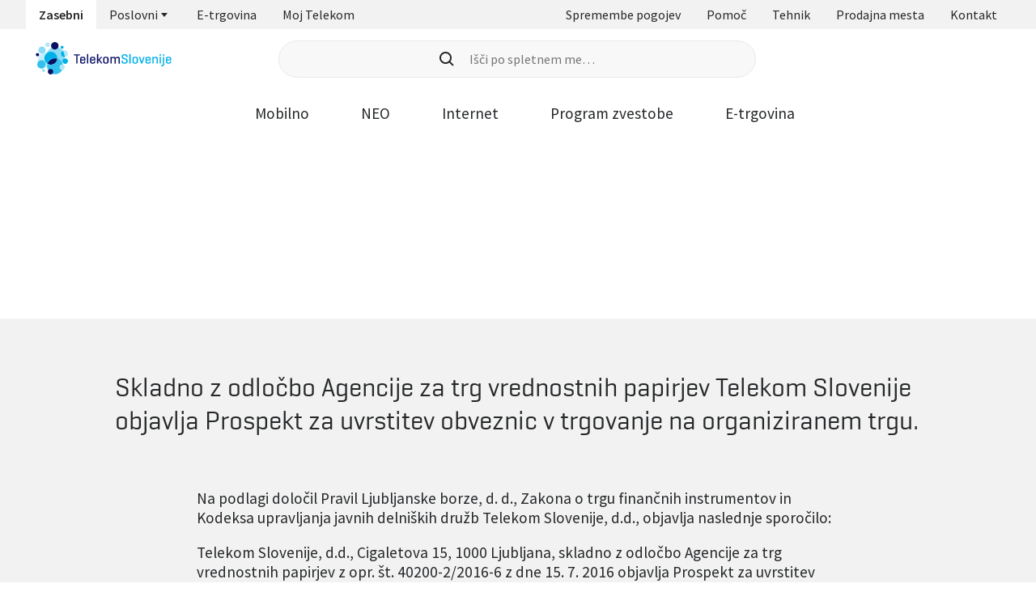

--- FILE ---
content_type: image/svg+xml
request_url: https://www.telekom.si/assets/color-icons/stevilka-112.svg
body_size: 9884
content:
<svg width="28" height="29" viewBox="0 0 28 29" fill="none" xmlns="http://www.w3.org/2000/svg">
<g clip-path="url(#clip0_6177_374160)">
<path d="M27.7965 4.23199C27.7969 3.99851 27.771 3.76572 27.7193 3.53802C27.3436 1.91468 26.0118 0.844748 24.3438 0.844748C17.5379 0.840813 10.7318 0.840813 3.92537 0.844748C3.31188 0.844748 2.72609 0.979781 2.19977 1.29855C1.05478 1.99215 0.483398 3.01707 0.483398 4.3578V14.5037C0.483398 17.8979 0.484505 21.2922 0.486721 24.6864C0.483683 24.9505 0.508442 25.2141 0.560591 25.473C0.906672 27.0672 2.26847 28.1611 3.89988 28.1615C10.7247 28.163 17.5495 28.163 24.3741 28.1615C24.5397 28.1606 24.7051 28.1483 24.869 28.1246C25.681 28.0134 26.4252 27.612 26.9636 26.9946C27.502 26.3773 27.7982 25.586 27.7972 24.7672C27.8004 17.9199 27.8001 11.0749 27.7965 4.23199ZM9.09368 8.34089C8.80953 9.83043 8.52501 11.3196 8.24012 12.8084C8.03513 13.8813 7.8161 14.9519 7.63032 16.0285C7.48812 16.8512 7.38618 17.6806 7.27242 18.5078C7.25728 18.6185 7.2148 18.6554 7.10917 18.6554C6.07055 18.6532 5.03194 18.6554 3.99296 18.6532C3.94154 18.6474 3.89057 18.6382 3.84042 18.6255L5.39169 10.6029L3.27494 11.2836C3.30043 11.126 3.31668 11.0032 3.33995 10.8818C3.47882 10.152 3.6225 9.42336 3.75547 8.69286C3.77948 8.56152 3.83229 8.49031 3.95972 8.44788C4.92003 8.12838 5.88034 7.80224 6.84065 7.48052C6.9099 7.45534 6.9827 7.44127 7.05635 7.43883C7.75073 7.43588 8.4451 7.43883 9.13985 7.43883C9.17994 7.44284 9.21977 7.44912 9.25915 7.45764C9.20079 7.76423 9.14872 8.05311 9.09368 8.34089ZM10.7524 18.6373C11.2695 15.9584 11.7837 13.3046 12.3059 10.6029L10.184 11.2854C10.2317 11.0271 10.2704 10.8139 10.3114 10.6003C10.4352 9.9491 10.5563 9.29718 10.69 8.64785C10.7019 8.60709 10.7227 8.56944 10.7507 8.53757C10.7788 8.50569 10.8136 8.48037 10.8525 8.46338C11.8269 8.12617 12.8042 7.79928 13.7818 7.47093C13.8457 7.44903 13.9127 7.43757 13.9802 7.43698C14.6566 7.43452 15.3327 7.43452 16.0087 7.43698C16.0636 7.44091 16.1184 7.44768 16.1726 7.45728C16.1025 7.83175 16.0367 8.19184 15.968 8.55155C15.7479 9.70339 15.5273 10.8551 15.3061 12.0067C15.0897 13.1401 14.8629 14.2716 14.662 15.4083C14.5032 16.3152 14.3798 17.2279 14.2406 18.1385C14.2302 18.2053 14.2206 18.272 14.2092 18.3384C14.1541 18.6524 14.1538 18.6524 13.8247 18.6524C12.8838 18.6524 11.9433 18.6524 11.0032 18.6524C10.926 18.652 10.8492 18.6432 10.7524 18.6373ZM14.5693 24.3227C14.3477 24.2061 14.1438 24.14 13.9436 24.4123C13.9436 24.2367 13.9806 24.1072 13.9333 24.0242C13.886 23.9412 13.7571 23.9072 13.6699 23.8124C13.7745 23.808 13.8967 23.8349 13.9787 23.7892C14.0504 23.7497 14.077 23.6283 14.1379 23.5165C14.2339 23.7242 14.3654 23.8881 14.6576 23.8235C14.4352 23.9652 14.4127 24.1227 14.5693 24.3227ZM15.6773 23.5966C15.6633 23.6704 15.7372 23.7604 15.7726 23.843L15.7512 23.8851C15.5514 23.7091 15.3612 23.7095 15.1673 23.9419C15.1673 23.7822 15.2042 23.6534 15.1573 23.5708C15.1104 23.4881 14.9826 23.4534 14.8374 23.3664C15.0805 23.3402 15.3416 23.4084 15.3231 23.0487C15.4528 23.2701 15.5876 23.4339 15.8908 23.3439C15.7915 23.456 15.6932 23.5184 15.6781 23.5966H15.6773ZM15.985 22.3651C15.4768 22.7672 14.4973 22.7218 14.0419 22.264C13.9425 22.164 13.8779 22.0286 13.7671 21.8648C14.0529 21.8024 14.2782 21.7486 14.5058 21.7087C14.5427 21.7021 14.6014 21.7486 14.6343 21.7847C14.806 21.9751 15.0746 22.0563 15.2991 21.9581C15.3645 21.9297 15.4373 21.8474 15.4469 21.781C15.4531 21.7294 15.3774 21.6394 15.3172 21.6128C15.0886 21.5102 14.8456 21.439 14.6199 21.3306C14.4884 21.2649 14.3705 21.175 14.2723 21.0657C14.0773 20.8513 14.067 20.4949 14.2409 20.2426C14.5309 19.8216 14.9638 19.7386 15.4306 19.784C15.8539 19.8249 16.2136 19.9891 16.3998 20.4112C16.4041 20.4299 16.4072 20.4489 16.409 20.468C16.193 20.5226 15.9728 20.5823 15.7497 20.6296C15.722 20.6355 15.6759 20.5772 15.6456 20.5425C15.5866 20.4708 15.5078 20.4181 15.4189 20.3911C15.33 20.3641 15.2351 20.364 15.1462 20.3909C15.0779 20.4089 14.9863 20.492 14.9808 20.5521C14.9752 20.6122 15.0546 20.703 15.1178 20.7366C15.2471 20.8044 15.3933 20.8391 15.5292 20.8945C15.6491 20.9416 15.7662 20.9957 15.8798 21.0564C16.4116 21.349 16.4615 21.988 15.9858 22.3651H15.985ZM17.1769 23.6505C17.1311 23.639 16.5449 23.684 16.552 23.6811C16.552 23.5785 16.5889 23.4527 16.5424 23.3704C16.4958 23.2882 16.3721 23.2476 16.2838 23.1889C16.2838 23.1727 16.2838 23.1561 16.2838 23.1398C16.501 23.1502 16.7208 23.1638 16.7174 22.8325C16.8282 23.0657 16.9727 23.2107 17.2685 23.1535C17.0011 23.2907 17.0347 23.4586 17.1776 23.6505H17.1769ZM18.5106 23.884C18.2846 23.7549 18.0774 23.6693 17.8787 23.9246C17.9854 23.6294 17.8661 23.473 17.5921 23.3867C17.8107 23.3465 18.0648 23.3963 18.043 23.0436C18.1771 23.2435 18.285 23.4494 18.5697 23.3634C18.3928 23.5881 18.3928 23.5881 18.5114 23.884H18.5106ZM18.3928 22.4949C17.6574 22.8864 16.5937 22.482 16.6088 21.2605C16.6458 20.7535 16.8755 20.2219 17.4584 19.9186C18.1642 19.5523 19.1943 19.8426 19.2286 20.9269C19.2519 21.5925 19.0104 22.1673 18.3928 22.4949ZM19.6922 24.2231C19.6793 24.2968 19.7516 24.3865 19.7867 24.4688C19.7797 24.4832 19.7731 24.4975 19.766 24.5123C19.5681 24.3371 19.3779 24.3315 19.1751 24.5389C19.249 24.2647 19.1714 24.0925 18.8755 24.0434L18.9125 23.9928C19.0163 23.9855 19.1415 24.0105 19.2179 23.9607C19.2877 23.915 19.3051 23.7884 19.3587 23.6678C19.4636 23.8777 19.5732 24.0777 19.8576 24.0102C19.8022 24.0806 19.707 24.1448 19.6933 24.2231H19.6922ZM20.8242 21.6176C20.7134 21.5575 20.5816 21.5324 20.4638 21.4815C20.2957 21.4077 20.1206 21.3427 19.9685 21.2439C19.5622 20.9804 19.4994 20.5429 19.7949 20.1632C20.2584 19.5674 21.5046 19.667 21.8632 20.3289C21.8806 20.3606 21.8906 20.3964 21.9179 20.465C21.69 20.5229 21.4846 20.5809 21.2767 20.6237C21.2398 20.6307 21.1847 20.582 21.1515 20.5462C21.0137 20.3986 20.7821 20.3208 20.6192 20.3986C20.5576 20.4274 20.4881 20.5023 20.4796 20.5639C20.473 20.6144 20.5395 20.7008 20.5952 20.7281C20.7315 20.7963 20.8815 20.8362 21.0237 20.8937C21.1435 20.9407 21.2607 20.9942 21.3746 21.0542C21.9075 21.3438 21.953 22.0042 21.4717 22.3765C20.9668 22.7676 19.923 22.7148 19.5426 22.2688C19.4469 22.1581 19.3742 22.0249 19.2667 21.8663C19.5474 21.805 19.7723 21.75 19.9998 21.7117C20.0416 21.7047 20.1044 21.7559 20.1409 21.7958C20.3094 21.9803 20.5867 22.0577 20.8113 21.9574C20.8741 21.9293 20.9506 21.8508 20.9531 21.7921C20.9557 21.7334 20.8855 21.6508 20.8253 21.6176H20.8242ZM22.0944 22.4662C22.1454 22.3769 22.2052 22.3223 22.316 22.3902C22.4209 22.454 22.3733 22.52 22.3334 22.5901C22.2012 22.8229 22.0682 23.0557 21.9345 23.2911C21.7314 23.235 21.7129 23.1373 21.7971 22.9937C21.9016 22.8215 21.9962 22.6436 22.0955 22.468L22.0944 22.4662ZM21.1341 24.7706C20.907 24.6536 20.702 24.6053 20.514 24.8646C20.514 24.6994 20.5509 24.5695 20.5036 24.4854C20.4564 24.4013 20.3282 24.3673 20.2292 24.2898C20.4508 24.2788 20.6854 24.295 20.6887 23.9534C20.7903 24.2057 20.9524 24.3223 21.2298 24.2924C21.0097 24.4197 20.9683 24.5654 21.136 24.7724L21.1341 24.7706ZM22.2913 23.8571L22.0937 24.029C22.1351 24.1168 22.1786 24.2087 22.2477 24.3544C22.0128 24.2131 21.8074 24.1212 21.5977 24.3699C21.7524 24.0426 21.5053 23.9548 21.27 23.8113C21.526 23.7896 21.7997 23.8796 21.7554 23.4907C21.8928 23.7021 22.0098 23.8914 22.3057 23.7895L22.2913 23.8571ZM23.9984 21.1092C23.8507 21.8268 23.5345 22.4658 23.0104 22.9878C22.7449 23.2524 22.3648 23.39 22.0213 23.3498C22.1779 23.0749 22.3223 22.8211 22.4678 22.568C22.4767 22.5529 22.493 22.5311 22.507 22.5311C22.8025 22.5104 22.8712 22.2522 22.9945 22.0559C23.0924 21.9002 23.1825 21.7393 23.2686 21.5763C23.3451 21.4313 23.4333 21.2841 23.3332 21.1114C23.3285 21.1003 23.3262 21.0883 23.3265 21.0762C23.3268 21.0641 23.3298 21.0522 23.3351 21.0413C23.4788 20.7808 23.625 20.5215 23.7905 20.2271C23.9903 20.5296 24.0601 20.8192 24.0003 21.111L23.9984 21.1092ZM23.0835 20.7521C23.1803 20.5746 23.2845 20.4012 23.379 20.2234C23.4304 20.1289 23.4898 20.0843 23.6006 20.1378C23.7233 20.1972 23.6727 20.2713 23.6294 20.347C23.4965 20.5794 23.362 20.8115 23.2302 21.0402C23.0097 20.9664 22.9879 20.9229 23.0835 20.7521ZM23.0655 13.7112C22.408 14.2152 21.6837 14.6 20.9446 14.9656C20.5949 15.1394 20.2695 15.3655 19.9437 15.5839C19.8285 15.6614 19.7446 15.7861 19.6482 15.889L19.6881 15.9484H24.1573C24.1133 16.1934 24.0749 16.4203 24.0309 16.6457C23.9164 17.2361 23.7949 17.8264 23.686 18.4167C23.6546 18.5871 23.5933 18.6565 23.4027 18.6557C21.0174 18.6484 18.6321 18.6509 16.2465 18.6506C16.0031 18.6506 15.9965 18.6506 16.0378 18.4211C16.1486 17.7991 16.231 17.1667 16.3935 16.559C16.6993 15.4113 17.3908 14.5048 18.3448 13.8215C18.9827 13.3655 19.6745 12.9873 20.3371 12.563C20.7685 12.2863 21.1626 11.9628 21.4451 11.5237C21.598 11.2858 21.6933 11.0319 21.6608 10.7412C21.6239 10.4276 21.4344 10.2332 21.1175 10.1878C20.6052 10.1122 20.1121 10.2214 19.6279 10.3601C18.9032 10.5674 18.1852 10.7984 17.4384 11.0271C17.4539 10.9165 17.4657 10.7988 17.4864 10.684C17.6356 9.86867 17.7858 9.05344 17.937 8.23832C17.9562 8.13317 18.0002 8.07562 18.1158 8.04057C19.0107 7.76719 19.9179 7.53697 20.849 7.44731C21.8067 7.35471 22.7659 7.37353 23.6771 7.76276C24.5196 8.12248 24.9731 8.76812 25.0001 9.67498C25.0437 11.3448 24.3933 12.6922 23.0636 13.7112H23.0655Z" fill="#FF0760"/>
<path d="M18.357 20.8434C18.3514 20.5976 18.2705 20.4674 18.0984 20.4283C17.9263 20.3892 17.756 20.4585 17.6855 20.681C17.5931 20.9833 17.5302 21.2938 17.4978 21.6082C17.4805 21.762 17.544 21.9277 17.742 21.9708C17.9193 22.01 18.0744 21.9513 18.156 21.7495C18.2587 21.4912 18.3189 21.2153 18.3972 20.9474L18.3555 20.9352C18.357 20.9046 18.357 20.874 18.357 20.8434Z" fill="#FF0760"/>
<rect x="0.727298" y="1.0857" width="26.829" height="26.829" rx="3.65849" stroke="#FF0760" stroke-width="0.487799"/>
</g>
<defs>
<clipPath id="clip0_6177_374160">
<rect width="27.3168" height="27.3168" fill="white" transform="translate(0.483398 0.841797)"/>
</clipPath>
</defs>
</svg>


--- FILE ---
content_type: image/svg+xml
request_url: https://www.telekom.si/assets/icons/icons-24.svg
body_size: 144531
content:
<?xml version="1.0" encoding="UTF-8" standalone="no"?><svg xmlns="http://www.w3.org/2000/svg" xmlns:xlink="http://www.w3.org/1999/xlink"><symbol id="abusive-content" version="1.1" xmlns="http://www.w3.org/2000/svg" viewBox="0 0 24 24"><title>abusive-content</title><path d="M12 22.175c-1.4 0-2.721-0.267-3.962-0.8s-2.321-1.262-3.238-2.188c-0.917-0.925-1.642-2.004-2.175-3.238s-0.8-2.55-0.8-3.95c0-1.417 0.267-2.742 0.8-3.975s1.258-2.308 2.175-3.225c0.917-0.917 1.996-1.642 3.238-2.175s2.562-0.8 3.962-0.8c1.4 0 2.717 0.267 3.95 0.8s2.313 1.258 3.238 2.175c0.925 0.917 1.654 1.992 2.188 3.225s0.8 2.558 0.8 3.975c0 1.4-0.267 2.717-0.8 3.95s-1.262 2.313-2.188 3.238c-0.925 0.925-2.004 1.654-3.238 2.188s-2.55 0.8-3.95 0.8zM12 20.275c2.283 0 4.233-0.804 5.85-2.413s2.425-3.563 2.425-5.863c0-2.3-0.808-4.254-2.425-5.863s-3.567-2.413-5.85-2.413c-2.3 0-4.254 0.804-5.863 2.413s-2.413 3.563-2.413 5.863c0 2.3 0.804 4.254 2.413 5.863s3.563 2.413 5.863 2.413zM13.675 10.8l0.375-0.2c0.050 0.35 0.208 0.642 0.475 0.875s0.575 0.35 0.925 0.35c0.417 0 0.763-0.137 1.037-0.412s0.413-0.621 0.413-1.037c0-0.217-0.050-0.425-0.15-0.625s-0.233-0.367-0.4-0.5l0.65-0.375-0.525-0.925-3.35 1.9 0.55 0.95zM10.325 10.8l0.55-0.95-3.35-1.9-0.525 0.925 0.65 0.375c-0.167 0.133-0.3 0.3-0.4 0.5s-0.15 0.408-0.15 0.625c0 0.416 0.138 0.762 0.413 1.037s0.621 0.412 1.037 0.412c0.35 0 0.658-0.117 0.925-0.35s0.425-0.525 0.475-0.875l0.375 0.2zM12 13c-1.167 0-2.188 0.383-3.062 1.15s-1.513 1.717-1.913 2.85h9.95c-0.4-1.116-1.038-2.062-1.913-2.837s-1.896-1.162-3.062-1.162z"></path></symbol><symbol id="g" version="1.1" xmlns="http://www.w3.org/2000/svg" viewBox="0 0 24 24"><title>G</title><path d="M16.455 3.467c1.55 0 3.099 0.591 4.285 1.773 2.379 2.372 2.39 6.23 0.023 8.616l-7.201 7.041 6.897-7.166c1.088-1.096 1.685-2.552 1.68-4.098-0.005-1.547-0.609-2.998-1.703-4.089-1.089-1.086-2.535-1.684-4.071-1.684-1.548 0.002-3.002 0.606-4.094 1.707l-2.656 2.611c-0.009 0.014-0.020 0.024-0.032 0.031l-2.026 1.991c0.421 0.172 0.819 0.409 1.195 0.718 0.846 0.694 1.373 1.575 1.569 2.651 0.198 1.090 0.055 2.138-0.471 3.114-0.445 0.827-1.095 1.456-1.932 1.899-0.892 0.471-1.84 0.643-2.83 0.579-0.978-0.062-1.87-0.394-2.614-1.043-0.582-0.509-1.073-1.104-1.472-1.794 0.616-0.422 1.23-0.841 1.86-1.272l0.26-0.177c0.025 0.040 0.050 0.078 0.075 0.117 0.058 0.090 0.115 0.179 0.167 0.27 0.307 0.548 0.676 1.037 1.282 1.278 0.89 0.353 1.732 0.238 2.438-0.405 0.574-0.522 0.772-1.214 0.658-1.993-0.108-0.745-0.479-1.305-1.139-1.648-0.351-0.181-0.734-0.273-1.119-0.253l-2.325 2.286 2.208-2.276c-0.471 0.053-0.936 0.278-1.336 0.717-0.096 0.105-0.179 0.12-0.308 0.091-0.551-0.128-1.103-0.247-1.657-0.363-0.122-0.024-0.179-0.061-0.15-0.196 0.171-0.812 0.339-1.624 0.508-2.436l0.168-0.812c0.115-0.554 0.229-1.109 0.343-1.663s0.229-1.109 0.343-1.663c0.004-0.023 0.006-0.047 0.007-0.076 0.001-0.012 0.001-0.024 0.002-0.037h6.828c-0.037 0.18-0.075 0.358-0.112 0.537l-0 0.002c-0.1 0.477-0.198 0.951-0.294 1.424l2.437-2.512c1.188-1.197 2.75-1.795 4.31-1.795zM9.272 8.222c-0.705 0.001-1.409 0-2.114 0-0.377-0-0.755-0-1.132-0h-0.187c-0.38 0-0.389 0-0.468 0.367-0.059 0.278-0.111 0.559-0.164 0.844-0.027 0.147-0.055 0.296-0.084 0.447 0.059-0.004 0.116-0.008 0.172-0.013 0.123-0.010 0.241-0.019 0.358-0.019 0.62-0.002 1.205 0.092 1.755 0.294l1.863-1.92zM20.348 6.427l-1.695 1.57c-0.077-0.066-0.153-0.132-0.229-0.198-0.156-0.135-0.311-0.269-0.47-0.398-0.479-0.39-1.033-0.6-1.647-0.583-0.781 0.021-1.489 0.274-2.033 0.859-0.424 0.455-0.67 0.999-0.741 1.631-0.076 0.673 0.038 1.293 0.39 1.867 0.463 0.751 1.138 1.176 2.008 1.313 0.465 0.073 0.899-0.005 1.334-0.155 0.135-0.047 0.216-0.111 0.242-0.273 0.036-0.231 0.088-0.459 0.143-0.696 0.024-0.105 0.049-0.213 0.073-0.322h-1.755l0.044-0.216c0.045-0.222 0.088-0.433 0.132-0.643 0.026-0.124 0.052-0.247 0.079-0.371 0.053-0.247 0.106-0.495 0.154-0.743 0.020-0.104 0.050-0.157 0.163-0.155 0.867 0.002 1.734 0.003 2.601 0.003 0.433 0 0.867 0.001 1.3 0.001 0.012 0 0.024 0.005 0.045 0.012 0.011 0.004 0.024 0.009 0.040 0.014-0.014 0.077-0.029 0.155-0.043 0.232-0.038 0.208-0.077 0.418-0.12 0.625-0.068 0.33-0.138 0.659-0.209 0.988-0.16 0.745-0.319 1.491-0.449 2.242-0.082 0.481-0.339 0.743-0.737 0.953-0.743 0.391-1.516 0.646-2.361 0.704s-1.641-0.085-2.415-0.416c-1.139-0.486-1.975-1.296-2.54-2.385-0.331-0.636-0.48-1.323-0.498-2.048-0.024-0.95 0.175-1.838 0.652-2.657 0.728-1.25 1.809-2.047 3.205-2.386 1.124-0.273 2.256-0.248 3.324 0.23 0.389 0.174 0.744 0.424 1.099 0.672 0.101 0.071 0.202 0.142 0.304 0.211 0.145 0.099 0.277 0.219 0.413 0.343 0.064 0.058 0.129 0.118 0.198 0.176z"></path></symbol><symbol id="add-user" version="1.1" xmlns="http://www.w3.org/2000/svg" viewBox="0 0 24 24"><title>add-user</title><path d="M12 13.5c-2.899 0-5.25-2.351-5.25-5.25s2.351-5.25 5.25-5.25c2.899 0 5.25 2.351 5.25 5.25s-2.351 5.25-5.25 5.25zM12 11.5c1.795 0 3.25-1.455 3.25-3.25s-1.455-3.25-3.25-3.25-3.25 1.455-3.25 3.25c0 1.795 1.455 3.25 3.25 3.25z"></path><path d="M7.577 17.62c0.524-0.325 1.15-0.59 1.841-0.781 0.777 0.431 1.67 0.661 2.582 0.661s1.806-0.23 2.582-0.661l0.014 0.004c0.686-0.371 1.287-0.884 1.761-1.499-0.857-0.344-2.352-0.844-4.357-0.844s-3.976 0.49-5.476 1.419c-1.494 0.925-2.524 2.304-2.524 3.914v2.167h2v-2.167c0-0.688 0.445-1.513 1.577-2.214z"></path><path d="M17 20v2h2v-2h2v-2h-2v-2h-2v2h-2v2h2z"></path></symbol><symbol id="adult-content" version="1.1" xmlns="http://www.w3.org/2000/svg" viewBox="0 0 24 24"><title>adult-content</title><path d="M12 22.175c-1.433 0-2.767-0.262-4-0.787s-2.308-1.246-3.225-2.162c-0.916-0.917-1.637-1.992-2.162-3.225s-0.787-2.567-0.787-4c0-1.417 0.262-2.746 0.787-3.988s1.246-2.317 2.162-3.225c0.917-0.908 1.992-1.629 3.225-2.162s2.567-0.8 4-0.8c1.417 0 2.746 0.267 3.988 0.8s2.317 1.254 3.225 2.162c0.908 0.908 1.629 1.983 2.162 3.225s0.8 2.571 0.8 3.988c0 1.433-0.267 2.767-0.8 4s-1.254 2.308-2.162 3.225c-0.908 0.916-1.983 1.637-3.225 2.162s-2.571 0.787-3.988 0.787zM12 20.275c0.967 0 1.888-0.158 2.762-0.475s1.663-0.767 2.363-1.35l-3.475-3.475h2.625l2.175 2.175c0.583-0.716 1.033-1.512 1.35-2.387s0.475-1.796 0.475-2.762c0-2.283-0.808-4.233-2.425-5.85s-3.567-2.425-5.85-2.425c-0.967 0-1.888 0.158-2.762 0.475s-1.671 0.767-2.387 1.35l3.5 3.475h-2.625l-2.175-2.175c-0.583 0.716-1.033 1.512-1.35 2.387s-0.475 1.796-0.475 2.762c0 2.283 0.808 4.233 2.425 5.85s3.567 2.425 5.85 2.425zM5.175 13.925l1.425-1.925-1.425-1.925h1.3l0.775 1.050 0.8-1.050h1.275l-1.425 1.925 1.425 1.925h-1.275l-0.8-1.050-0.775 1.050h-1.3zM9.925 13.925l1.425-1.925-1.425-1.925h1.3l0.775 1.050 0.8-1.050h1.275l-1.425 1.925 1.425 1.925h-1.275l-0.8-1.050-0.775 1.050h-1.3zM14.675 13.925l1.425-1.925-1.425-1.925h1.3l0.775 1.050 0.8-1.050h1.275l-1.425 1.925 1.425 1.925h-1.275l-0.8-1.050-0.775 1.050h-1.3z"></path></symbol><symbol id="aircondition" version="1.1" xmlns="http://www.w3.org/2000/svg" viewBox="0 0 24 24"><title>aircondition</title><path d="M11.1 22.075v-4.525l-3.5 3.475-1.3-1.275 4.8-4.775v-2.075h-2.075l-4.7 4.725-1.325-1.25 3.45-3.475h-4.525v-1.8h4.525l-3.5-3.525 1.3-1.275 4.775 4.8h2.075v-2.1l-4.725-4.7 1.275-1.3 3.45 3.425v-4.5h1.8v4.5l3.525-3.475 1.275 1.275-4.8 4.775v2.1h2.1l4.725-4.75 1.275 1.275-3.425 3.475h4.5v1.8h-4.5l3.45 3.5-1.25 1.3-4.775-4.8h-2.1v2.075l4.8 4.8-1.275 1.275-3.525-3.5v4.525h-1.8z"></path></symbol><symbol id="alert-circle" version="1.1" xmlns="http://www.w3.org/2000/svg" viewBox="0 0 24 24"><title>alert-circle</title><path d="M12.85 6.925h-1.8v6.075h1.8v-6.075zM12 14.8c-0.283 0-0.517 0.092-0.7 0.275s-0.275 0.417-0.275 0.7c0 0.283 0.092 0.521 0.275 0.712s0.417 0.287 0.7 0.287 0.517-0.096 0.7-0.287c0.183-0.192 0.275-0.429 0.275-0.712s-0.092-0.517-0.275-0.7c-0.184-0.183-0.417-0.275-0.7-0.275zM12 1.825c1.4 0 2.717 0.267 3.95 0.8s2.313 1.262 3.238 2.188c0.925 0.925 1.654 2.004 2.188 3.238s0.8 2.55 0.8 3.95c0 1.417-0.267 2.742-0.8 3.975s-1.262 2.308-2.188 3.225c-0.925 0.917-2.004 1.642-3.238 2.175s-2.55 0.8-3.95 0.8c-1.417 0-2.742-0.267-3.975-0.8s-2.308-1.258-3.225-2.175c-0.917-0.917-1.642-1.992-2.175-3.225s-0.8-2.558-0.8-3.975c0-1.4 0.267-2.717 0.8-3.95s1.258-2.313 2.175-3.238c0.917-0.925 1.992-1.654 3.225-2.188s2.558-0.8 3.975-0.8zM12 3.725c-2.3 0-4.254 0.804-5.863 2.413s-2.413 3.563-2.413 5.863c0 2.3 0.8 4.254 2.4 5.863s3.558 2.413 5.875 2.413c2.3 0 4.254-0.8 5.863-2.4s2.413-3.558 2.413-5.875c0-2.3-0.804-4.254-2.413-5.863s-3.563-2.413-5.863-2.413z"></path></symbol><symbol id="ads" version="1.1" xmlns="http://www.w3.org/2000/svg" viewBox="0 0 24 24"><title>ads</title><path d="M5.175 17.825v-10.425h1.9v8.525h10.55v1.9h-12.45zM8.675 14.325v-11.625h13.625v11.625h-13.625zM10.575 12.425h9.825v-6.125h-9.825v6.125zM1.7 21.3v-10.4h1.9v8.5h10.525v1.9h-12.425z"></path></symbol><symbol id="alert-triangle" version="1.1" xmlns="http://www.w3.org/2000/svg" viewBox="0 0 24 24"><title>alert-triangle</title><path d="M0.85 21.075l11.15-19.25 11.15 19.25h-22.3zM4 19.25h16l-8-13.775-8 13.775zM12.075 18.025c0.233 0 0.433-0.083 0.6-0.25s0.25-0.367 0.25-0.6c0-0.233-0.083-0.433-0.25-0.6s-0.367-0.25-0.6-0.25c-0.25 0-0.458 0.083-0.625 0.25s-0.25 0.367-0.25 0.6c0 0.25 0.083 0.454 0.25 0.613s0.375 0.238 0.625 0.238zM11.225 15.2h1.675v-5.35h-1.675v5.35z"></path></symbol><symbol id="android" version="1.1" xmlns="http://www.w3.org/2000/svg" viewBox="0 0 24 24"><title>android</title><path d="M17.6 9.48l1.84-3.18c0.16-0.31 0.040-0.69-0.26-0.85-0.29-0.15-0.65-0.060-0.83 0.22l-1.88 3.24c-2.86-1.21-6.080-1.21-8.94 0l-1.88-3.24c-0.19-0.29-0.58-0.38-0.87-0.2-0.28 0.18-0.37 0.54-0.22 0.83l1.84 3.18c-3.1 1.77-5.12 4.96-5.4 8.52h22c-0.28-3.56-2.3-6.75-5.4-8.52zM7 15.25c-0.69 0-1.25-0.56-1.25-1.25s0.56-1.25 1.25-1.25c0.69 0 1.25 0.56 1.25 1.25s-0.56 1.25-1.25 1.25zM17 15.25c-0.69 0-1.25-0.56-1.25-1.25s0.56-1.25 1.25-1.25c0.69 0 1.25 0.56 1.25 1.25s-0.56 1.25-1.25 1.25z"></path></symbol><symbol id="apps" version="1.1" xmlns="http://www.w3.org/2000/svg" viewBox="0 0 24 24"><title>apps</title><path d="M5.692 20.154c-0.515 0-0.951-0.179-1.309-0.537s-0.536-0.794-0.536-1.309c0-0.515 0.179-0.951 0.536-1.307s0.794-0.534 1.309-0.534 0.951 0.178 1.307 0.534c0.356 0.356 0.534 0.792 0.534 1.307s-0.178 0.951-0.534 1.309c-0.356 0.358-0.792 0.537-1.307 0.537zM12.002 20.154c-0.514 0-0.95-0.179-1.307-0.537s-0.535-0.794-0.535-1.309 0.178-0.951 0.534-1.307c0.356-0.356 0.791-0.534 1.305-0.534s0.95 0.178 1.307 0.534c0.357 0.356 0.535 0.792 0.535 1.307s-0.178 0.951-0.534 1.309c-0.356 0.358-0.791 0.537-1.305 0.537zM18.308 20.154c-0.515 0-0.951-0.179-1.307-0.537s-0.534-0.794-0.534-1.309 0.178-0.951 0.534-1.307c0.356-0.356 0.792-0.534 1.307-0.534s0.951 0.178 1.309 0.534c0.358 0.356 0.537 0.792 0.537 1.307s-0.179 0.951-0.537 1.309c-0.358 0.358-0.794 0.537-1.309 0.537zM5.692 13.84c-0.515 0-0.951-0.178-1.309-0.534s-0.536-0.791-0.536-1.305c0-0.514 0.179-0.95 0.536-1.307s0.794-0.535 1.309-0.535 0.951 0.178 1.307 0.534c0.356 0.356 0.534 0.791 0.534 1.305s-0.178 0.95-0.534 1.307c-0.356 0.357-0.792 0.535-1.307 0.535zM12.002 13.84c-0.514 0-0.95-0.178-1.307-0.534s-0.535-0.791-0.535-1.305c0-0.514 0.178-0.95 0.534-1.307s0.791-0.535 1.305-0.535c0.514 0 0.95 0.178 1.307 0.534s0.535 0.791 0.535 1.305c0 0.514-0.178 0.95-0.534 1.307s-0.791 0.535-1.305 0.535zM18.308 13.84c-0.515 0-0.951-0.178-1.307-0.534s-0.534-0.791-0.534-1.305c0-0.514 0.178-0.95 0.534-1.307s0.792-0.535 1.307-0.535 0.951 0.178 1.309 0.534c0.358 0.356 0.537 0.791 0.537 1.305s-0.179 0.95-0.537 1.307c-0.358 0.357-0.794 0.535-1.309 0.535zM5.692 7.533c-0.515 0-0.951-0.178-1.309-0.534s-0.536-0.792-0.536-1.307c0-0.515 0.179-0.951 0.536-1.309s0.794-0.536 1.309-0.536c0.515 0 0.951 0.179 1.307 0.536s0.534 0.794 0.534 1.309c0 0.515-0.178 0.951-0.534 1.307s-0.792 0.534-1.307 0.534zM12.002 7.533c-0.514 0-0.95-0.178-1.307-0.534s-0.535-0.792-0.535-1.307 0.178-0.951 0.534-1.309c0.356-0.358 0.791-0.536 1.305-0.536s0.95 0.179 1.307 0.536c0.357 0.358 0.535 0.794 0.535 1.309s-0.178 0.951-0.534 1.307c-0.356 0.356-0.791 0.534-1.305 0.534zM18.308 7.533c-0.515 0-0.951-0.178-1.307-0.534s-0.534-0.792-0.534-1.307 0.178-0.951 0.534-1.309c0.356-0.358 0.792-0.536 1.307-0.536s0.951 0.179 1.309 0.536c0.358 0.358 0.537 0.794 0.537 1.309s-0.179 0.951-0.537 1.307c-0.358 0.356-0.794 0.534-1.309 0.534z"></path></symbol><symbol id="areas-for-segmentation" version="1.1" xmlns="http://www.w3.org/2000/svg" viewBox="0 0 24 24"><title>areas-for-segmentation</title><path d="M1.624 11.025l5.275-9.525 5.3 9.525h-10.575zM6.924 21.325c-1.15 0-2.133-0.408-2.95-1.225s-1.225-1.8-1.225-2.95c0-1.166 0.408-2.154 1.225-2.962s1.8-1.213 2.95-1.213c1.15 0 2.133 0.408 2.95 1.225s1.225 1.8 1.225 2.95-0.408 2.133-1.225 2.95c-0.816 0.817-1.8 1.225-2.95 1.225zM6.924 19.425c0.633 0 1.171-0.221 1.612-0.662s0.662-0.979 0.662-1.613c0-0.633-0.221-1.171-0.662-1.612s-0.979-0.662-1.612-0.662c-0.634 0-1.171 0.221-1.613 0.662s-0.662 0.979-0.662 1.612c0 0.634 0.221 1.171 0.662 1.613s0.979 0.662 1.613 0.662zM4.849 9.125h4.125l-2.075-3.7-2.050 3.7zM13.049 21.325v-8.35h8.325v8.35h-8.325zM14.949 19.425h4.525v-4.55h-4.525v4.55zM17.199 11.025c-1-0.85-1.833-1.567-2.5-2.15s-1.196-1.092-1.588-1.525-0.667-0.837-0.825-1.213c-0.158-0.375-0.238-0.779-0.238-1.213 0-0.8 0.271-1.467 0.813-2s1.229-0.8 2.062-0.8c0.45 0 0.875 0.1 1.275 0.3s0.733 0.492 1 0.875c0.283-0.383 0.625-0.675 1.025-0.875s0.825-0.3 1.275-0.3c0.833 0 1.521 0.267 2.063 0.8s0.812 1.2 0.812 2c0 0.434-0.083 0.838-0.25 1.213s-0.446 0.779-0.838 1.213-0.921 0.942-1.588 1.525c-0.666 0.583-1.5 1.3-2.5 2.15zM17.199 8.5c1.316-1.084 2.191-1.854 2.625-2.312s0.65-0.846 0.65-1.163c0-0.3-0.083-0.542-0.25-0.725s-0.408-0.275-0.725-0.275c-0.183 0-0.367 0.050-0.55 0.15s-0.416 0.283-0.7 0.55l-1.050 0.95-1.025-0.95c-0.283-0.267-0.516-0.45-0.7-0.55s-0.375-0.15-0.575-0.15c-0.3 0-0.533 0.092-0.7 0.275s-0.25 0.425-0.25 0.725c0 0.317 0.217 0.704 0.65 1.163s1.3 1.229 2.6 2.312z"></path></symbol><symbol id="arrow-down" version="1.1" xmlns="http://www.w3.org/2000/svg" viewBox="0 0 24 24"><title>arrow-down</title><path d="M12.95 3.925v12.525l5.8-5.8 1.325 1.35-8.075 8.075-8.075-8.075 1.325-1.35 5.8 5.8v-12.525h1.9z"></path></symbol><symbol id="arrow-left" version="1.1" xmlns="http://www.w3.org/2000/svg" viewBox="0 0 24 24"><title>arrow-left</title><path d="M7.575 7.3l1.35 1.325-2.425 2.425h15.65v1.9h-15.675l2.425 2.425-1.325 1.35-4.7-4.725 4.7-4.7z"></path></symbol><symbol id="arrow-right" version="1.1" xmlns="http://www.w3.org/2000/svg" viewBox="0 0 24 24"><title>arrow-right</title><path d="M17.45 16.725l-1.35-1.325 2.425-2.425h-15.65v-1.9h15.675l-2.425-2.425 1.325-1.35 4.7 4.725-4.7 4.7z"></path></symbol><symbol id="arrow-up-right" version="1.1" xmlns="http://www.w3.org/2000/svg" viewBox="0 0 24 24"><title>arrow-up-right</title><path d="M6.275 18.075l-1.35-1.35 9.975-9.95h-9.025v-1.9h12.25v12.25h-1.9v-9.025l-9.95 9.975z"></path></symbol><symbol id="arrow-up" version="1.1" xmlns="http://www.w3.org/2000/svg" viewBox="0 0 24 24"><title>arrow-up</title><path d="M11.050 20.075v-12.525l-5.8 5.8-1.325-1.35 8.075-8.075 8.075 8.075-1.325 1.35-5.8-5.8v12.525h-1.9z"></path></symbol><symbol id="authentification" version="1.1" xmlns="http://www.w3.org/2000/svg" viewBox="0 0 24 24"><title>authentification</title><path d="M17.2 17.175c0.416 0 0.775-0.154 1.075-0.463s0.45-0.679 0.45-1.112c0-0.433-0.15-0.796-0.45-1.087s-0.658-0.438-1.075-0.438c-0.434 0-0.805 0.146-1.113 0.438s-0.462 0.654-0.462 1.087 0.154 0.804 0.462 1.112c0.308 0.308 0.679 0.463 1.113 0.463zM17.175 20.25c0.55 0 1.046-0.117 1.487-0.35s0.812-0.559 1.112-0.975c-0.416-0.234-0.837-0.409-1.262-0.525s-0.871-0.175-1.337-0.175-0.917 0.058-1.35 0.175c-0.433 0.116-0.85 0.291-1.25 0.525 0.3 0.416 0.671 0.741 1.112 0.975s0.937 0.35 1.487 0.35zM12 22.175c-2.35-0.566-4.3-1.904-5.85-4.012s-2.325-4.496-2.325-7.163v-6.125l8.175-3.075 8.175 3.075v6.6c-0.3-0.167-0.613-0.304-0.938-0.412s-0.646-0.188-0.962-0.238v-4.625l-6.275-2.325-6.275 2.325v4.8c0 1.117 0.171 2.159 0.512 3.125s0.787 1.829 1.337 2.587 1.163 1.408 1.838 1.95c0.675 0.542 1.346 0.954 2.012 1.238 0.133 0.366 0.329 0.733 0.587 1.1s0.529 0.667 0.812 0.9c-0.133 0.067-0.271 0.121-0.412 0.163s-0.28 0.079-0.413 0.112zM17.2 22c-1.317 0-2.442-0.471-3.375-1.413s-1.4-2.062-1.4-3.362c0-1.333 0.467-2.471 1.4-3.412s2.066-1.412 3.4-1.412c1.317 0 2.446 0.471 3.388 1.412s1.412 2.079 1.412 3.412c0 1.3-0.471 2.421-1.412 3.362s-2.079 1.413-3.412 1.413z"></path></symbol><symbol id="balcony" version="1.1" xmlns="http://www.w3.org/2000/svg" viewBox="0 0 24 24"><title>balcony</title><path d="M7.95 11.85v-1.8h1.8v1.8h-1.8zM14.25 11.85v-1.8h1.825v1.8h-1.825zM2.775 22.175v-8.125h1v-4c0-1.117 0.212-2.175 0.637-3.175s1.009-1.875 1.75-2.625 1.612-1.346 2.612-1.787c1-0.442 2.075-0.662 3.225-0.662s2.225 0.221 3.225 0.662c1 0.442 1.871 1.037 2.612 1.787s1.325 1.625 1.75 2.625c0.425 1 0.637 2.058 0.637 3.175v4h1v8.125h-18.45zM4.6 20.375h2.325v-4.525h-2.325v4.525zM8.75 20.375h2.35v-4.525h-2.35v4.525zM5.6 14.050h5.5v-10.35c-1.55 0.216-2.854 0.921-3.913 2.113s-1.588 2.604-1.588 4.237v4zM12.9 14.050h5.5v-4c0-1.633-0.529-3.046-1.588-4.237s-2.363-1.896-3.913-2.113v10.35zM12.9 20.375h2.35v-4.525h-2.35v4.525zM17.075 20.375h2.325v-4.525h-2.325v4.525z"></path></symbol><symbol id="bar" version="1.1" xmlns="http://www.w3.org/2000/svg" viewBox="0 0 24 24"><title>bar</title><path d="M5.875 21.125v-1.9h5.175v-5.5l-8.225-9v-1.9h18.35v1.9l-8.225 9v5.5h5.175v1.9h-12.25zM7.25 6.75h9.5l1.925-1.95h-13.35l1.925 1.95zM12 11.95l3.25-3.525h-6.5l3.25 3.525z"></path></symbol><symbol id="benefits" version="1.1" xmlns="http://www.w3.org/2000/svg" viewBox="0 0 24 24"><title>benefits</title><path d="M18.669 12.787l-5.907 5.907-7.827-7.88c-0.363-0.366-0.567-0.86-0.567-1.375l0-5.107h5.091c0.52 0 1.018 0.207 1.384 0.576l7.825 7.879zM21.423 12.792l-9.195-9.258c-0.732-0.737-1.729-1.152-2.768-1.152h-5.091c-1.077 0-1.951 0.873-1.951 1.951l-0 5.107c-0 1.030 0.407 2.018 1.133 2.749l9.206 9.269 8.666-8.666z"></path><path d="M10.729 9.266c0 0.808-0.655 1.463-1.463 1.463s-1.463-0.655-1.463-1.463 0.655-1.463 1.463-1.463c0.808 0 1.463 0.655 1.463 1.463z"></path></symbol><symbol id="bike" version="1.1" xmlns="http://www.w3.org/2000/svg" viewBox="0 0 24 24"><title>bike</title><path d="M15.48 5.281c-0.525 0-0.973-0.185-1.344-0.556s-0.556-0.818-0.556-1.342c0-0.524 0.185-0.971 0.555-1.341s0.817-0.555 1.342-0.555c0.525 0 0.973 0.185 1.344 0.554s0.557 0.816 0.557 1.34-0.185 0.972-0.556 1.343c-0.37 0.371-0.818 0.557-1.343 0.557zM10.653 10.367l2.217 2.337v6.21h-1.707v-5.006l-3.321-2.917c-0.172-0.149-0.309-0.336-0.41-0.562s-0.152-0.469-0.152-0.73c0-0.249 0.052-0.483 0.157-0.703s0.24-0.412 0.405-0.577l2.917-2.917c0.156-0.156 0.353-0.286 0.59-0.392s0.498-0.158 0.782-0.158c0.284 0 0.548 0.050 0.794 0.149s0.453 0.233 0.62 0.401l1.933 1.933c0.45 0.45 0.984 0.827 1.601 1.132s1.311 0.457 2.083 0.457v1.707c-1.021 0-1.941-0.189-2.759-0.567s-1.55-0.885-2.194-1.523l-0.929-0.915-2.626 2.641zM5.035 12.195c1.38 0 2.54 0.47 3.479 1.41s1.409 2.1 1.409 3.48-0.47 2.539-1.41 3.476c-0.94 0.938-2.1 1.407-3.48 1.407s-2.539-0.469-3.476-1.408c-0.938-0.939-1.407-2.098-1.407-3.478s0.469-2.539 1.408-3.479c0.939-0.939 2.098-1.409 3.478-1.409zM5.036 20.538c0.968 0 1.787-0.334 2.455-1.002s1.002-1.485 1.002-2.453c0-0.967-0.334-1.785-1.001-2.453s-1.487-1.002-2.457-1.002c-0.967 0-1.785 0.334-2.453 1.002s-1.002 1.485-1.002 2.453c0 0.967 0.334 1.785 1.002 2.453s1.486 1.002 2.455 1.002zM18.968 12.195c1.38 0 2.539 0.47 3.476 1.41s1.407 2.1 1.407 3.48-0.469 2.539-1.408 3.476c-0.939 0.938-2.098 1.407-3.478 1.407s-2.539-0.469-3.479-1.408c-0.939-0.939-1.409-2.098-1.409-3.478s0.47-2.539 1.41-3.479c0.94-0.939 2.1-1.409 3.48-1.409zM18.966 20.538c0.967 0 1.785-0.334 2.453-1.002s1.002-1.485 1.002-2.453c0-0.967-0.334-1.785-1.002-2.453s-1.486-1.002-2.455-1.002c-0.968 0-1.786 0.334-2.453 1.002s-1 1.485-1 2.453c0 0.967 0.333 1.785 1 2.453s1.485 1.002 2.454 1.002z"></path></symbol><symbol id="burger" version="1.1" xmlns="http://www.w3.org/2000/svg" viewBox="0 0 24 24"><title>burger</title><path d="M2 5h20v2h-20v-2z"></path><path d="M2 17h14v2h-14v-2z"></path><path d="M2 11h20v2h-20v-2z"></path></symbol><symbol id="calendar" version="1.1" xmlns="http://www.w3.org/2000/svg" viewBox="0 0 24 24"><title>calendar</title><path d="M10.95 14.050v-2.1h2.1v2.1h-2.1zM6.95 14.050v-2.1h2.1v2.1h-2.1zM14.95 14.050v-2.1h2.1v2.1h-2.1zM10.95 18.050v-2.1h2.1v2.1h-2.1zM6.95 18.050v-2.1h2.1v2.1h-2.1zM14.95 18.050v-2.1h2.1v2.1h-2.1zM2.825 22.175v-18.675h3.25v-1.675h1.875v1.675h8.1v-1.675h1.875v1.675h3.25v18.675h-18.35zM4.725 20.275h14.55v-10.45h-14.55v10.45zM4.725 8.175h14.55v-2.775h-14.55v2.775zM4.725 8.175v0z"></path></symbol><symbol id="check-circle" version="1.1" xmlns="http://www.w3.org/2000/svg" viewBox="0 0 24 24"><title>check-circle</title><path d="M10.69 16.607l7.33-7.331-1.409-1.384-5.921 5.921-2.948-2.973-1.384 1.384 4.332 4.383zM12.202 22.245c-1.435 0-2.785-0.273-4.050-0.82s-2.371-1.294-3.319-2.243c-0.949-0.948-1.696-2.055-2.243-3.319s-0.82-2.614-0.82-4.050c0-1.453 0.273-2.811 0.82-4.075s1.294-2.367 2.243-3.307c0.948-0.94 2.055-1.683 3.319-2.23s2.614-0.82 4.050-0.82c1.453 0 2.811 0.273 4.075 0.82s2.367 1.29 3.307 2.23c0.94 0.94 1.683 2.042 2.23 3.307s0.82 2.623 0.82 4.075c0 1.435-0.273 2.785-0.82 4.050s-1.29 2.371-2.23 3.319c-0.94 0.949-2.042 1.696-3.307 2.243s-2.623 0.82-4.075 0.82zM12.202 20.298c2.358 0 4.362-0.825 6.011-2.474s2.474-3.653 2.474-6.011c0-2.358-0.825-4.362-2.474-6.011s-3.653-2.474-6.011-2.474c-2.358 0-4.362 0.825-6.011 2.474s-2.474 3.653-2.474 6.011c0 2.358 0.825 4.362 2.474 6.011s3.653 2.474 6.011 2.474z"></path></symbol><symbol id="check" version="1.1" xmlns="http://www.w3.org/2000/svg" viewBox="0 0 24 24"><title>check</title><path d="M9.614 18.28l-5.921-5.921 1.384-1.409 4.537 4.562 9.689-9.689 1.409 1.384-11.098 11.073z"></path></symbol><symbol id="chevron-down" version="1.1" xmlns="http://www.w3.org/2000/svg" viewBox="0 0 24 24"><title>chevron-down</title><path d="M12 17l6-7h-12l6 7z"></path></symbol><symbol id="chevron-left" version="1.1" xmlns="http://www.w3.org/2000/svg" viewBox="0 0 24 24"><title>chevron-left</title><path d="M7 12l7 6v-12l-7 6z"></path></symbol><symbol id="chevron-right" version="1.1" xmlns="http://www.w3.org/2000/svg" viewBox="0 0 24 24"><title>chevron-right</title><path d="M16 12l-7-6v12l7-6z"></path></symbol><symbol id="chevron-stroke-left" version="1.1" xmlns="http://www.w3.org/2000/svg" viewBox="0 0 24 24"><title>chevron-stroke-left</title><path d="M14.025 18.15l-6.175-6.175 6.175-6.175 1.325 1.35-4.825 4.825 4.825 4.85-1.325 1.325z"></path></symbol><symbol id="chevron-stroke-right" version="1.1" xmlns="http://www.w3.org/2000/svg" viewBox="0 0 24 24"><title>chevron-stroke-right</title><path d="M9.375 18.15l-1.325-1.325 4.825-4.85-4.825-4.825 1.325-1.35 6.175 6.175-6.175 6.175z"></path></symbol><symbol id="chevron-up" version="1.1" xmlns="http://www.w3.org/2000/svg" viewBox="0 0 24 24"><title>chevron-up</title><path d="M12 8l-6 7h12l-6-7z"></path></symbol><symbol id="child" version="1.1" xmlns="http://www.w3.org/2000/svg" viewBox="0 0 24 24"><title>child</title><path d="M14.575 11.625c-0.35 0-0.642-0.117-0.875-0.35s-0.35-0.517-0.35-0.85c0-0.35 0.117-0.642 0.35-0.875s0.525-0.35 0.875-0.35c0.333 0 0.616 0.117 0.85 0.35s0.35 0.516 0.35 0.85c0 0.35-0.117 0.642-0.35 0.875s-0.516 0.35-0.85 0.35zM9.425 11.625c-0.35 0-0.642-0.117-0.875-0.35s-0.35-0.517-0.35-0.85c0-0.35 0.117-0.642 0.35-0.875s0.525-0.35 0.875-0.35c0.334 0 0.617 0.117 0.85 0.35s0.35 0.516 0.35 0.85c0 0.35-0.117 0.642-0.35 0.875s-0.517 0.35-0.85 0.35zM12 16.9c-0.967 0-1.846-0.263-2.638-0.788s-1.396-1.221-1.813-2.087h8.9c-0.417 0.867-1.021 1.563-1.813 2.087s-1.671 0.788-2.638 0.788zM12 21.175c-1.267 0-2.454-0.242-3.563-0.725s-2.079-1.141-2.912-1.975c-0.833-0.834-1.491-1.804-1.975-2.912s-0.725-2.296-0.725-3.563 0.242-2.454 0.725-3.562c0.483-1.108 1.141-2.079 1.975-2.913s1.804-1.491 2.912-1.975c1.108-0.484 2.296-0.725 3.563-0.725s2.454 0.242 3.563 0.725c1.108 0.483 2.079 1.141 2.912 1.975s1.491 1.805 1.975 2.913c0.484 1.108 0.725 2.295 0.725 3.562s-0.242 2.454-0.725 3.563c-0.483 1.108-1.141 2.079-1.975 2.912s-1.804 1.491-2.912 1.975c-1.108 0.484-2.296 0.725-3.563 0.725zM12 19.275c2 0 3.712-0.708 5.137-2.125s2.138-3.125 2.138-5.125-0.704-3.729-2.113-5.188c-1.408-1.458-3.138-2.188-5.188-2.188h-0.388c-0.108 0-0.237 0.008-0.387 0.025-0.050 0.133-0.088 0.279-0.113 0.437s-0.037 0.304-0.037 0.437c0 0.383 0.125 0.7 0.375 0.95s0.558 0.375 0.925 0.375c0.184 0 0.342-0.017 0.475-0.050s0.258-0.050 0.375-0.050c0.2 0 0.367 0.054 0.5 0.163s0.2 0.254 0.2 0.437c0 0.3-0.142 0.521-0.425 0.662s-0.658 0.212-1.125 0.212c-0.75 0-1.383-0.262-1.9-0.787s-0.775-1.163-0.775-1.913c0-0.067 0.004-0.154 0.013-0.262s0.021-0.204 0.037-0.288c-1.45 0.534-2.646 1.421-3.587 2.663s-1.412 2.679-1.412 4.312c0 2 0.713 3.717 2.138 5.15s3.137 2.15 5.137 2.15z"></path></symbol><symbol id="circle-outline" version="1.1" xmlns="http://www.w3.org/2000/svg" viewBox="0 0 24 24"><title>circle-outline</title><path d="M12 19.5c-4.142 0-7.5-3.358-7.5-7.5s3.358-7.5 7.5-7.5c4.142 0 7.5 3.358 7.5 7.5s-3.358 7.5-7.5 7.5zM12 21c4.971 0 9-4.029 9-9s-4.029-9-9-9c-4.971 0-9 4.029-9 9s4.029 9 9 9z"></path><path d="M17 12c0 2.761-2.239 5-5 5s-5-2.239-5-5c0-2.761 2.239-5 5-5s5 2.239 5 5z"></path></symbol><symbol id="circle" version="1.1" xmlns="http://www.w3.org/2000/svg" viewBox="0 0 24 24"><title>circle</title><path d="M21 12c0 4.971-4.029 9-9 9s-9-4.029-9-9c0-4.971 4.029-9 9-9s9 4.029 9 9z"></path></symbol><symbol id="clock" version="1.1" xmlns="http://www.w3.org/2000/svg" viewBox="0 0 24 24"><title>clock</title><path d="M15.475 16.8l1.325-1.3-3.85-3.875v-4.825h-1.8v5.55l4.325 4.45zM12 22.175c-1.4 0-2.717-0.267-3.95-0.8s-2.313-1.262-3.238-2.188c-0.925-0.925-1.654-2.004-2.188-3.238s-0.8-2.55-0.8-3.95 0.267-2.717 0.8-3.95c0.533-1.234 1.262-2.313 2.188-3.238s2.004-1.654 3.238-2.188c1.233-0.533 2.55-0.8 3.95-0.8s2.717 0.267 3.95 0.8c1.234 0.533 2.313 1.262 3.238 2.188s1.654 2.004 2.188 3.238c0.533 1.233 0.8 2.55 0.8 3.95s-0.267 2.717-0.8 3.95c-0.533 1.234-1.262 2.313-2.188 3.238s-2.004 1.654-3.238 2.188c-1.233 0.533-2.55 0.8-3.95 0.8zM12 20.275c2.283 0 4.233-0.808 5.85-2.425s2.425-3.567 2.425-5.85c0-2.283-0.808-4.233-2.425-5.85s-3.567-2.425-5.85-2.425c-2.283 0-4.233 0.808-5.85 2.425s-2.425 3.567-2.425 5.85c0 2.283 0.808 4.233 2.425 5.85s3.567 2.425 5.85 2.425z"></path></symbol><symbol id="close" version="1.1" xmlns="http://www.w3.org/2000/svg" viewBox="0 0 24 24"><title>close</title><path d="M6.166 16.773l10.607-10.607 1.414 1.414-10.607 10.607-1.414-1.414z"></path><path d="M7.227 6.166l10.607 10.607-1.414 1.414-10.607-10.607 1.414-1.414z"></path></symbol><symbol id="cloud-transfer" version="1.1" xmlns="http://www.w3.org/2000/svg" viewBox="0 0 24 24"><title>cloud-transfer</title><path d="M10.832 19.31l0.999-0.726 0.765 1.051-2.412 1.755-2.412-1.755 0.765-1.051 0.997 0.725v-4.813h1.3v4.814z"></path><path d="M13.541 14.245l-0.999 0.726-0.765-1.051 2.412-1.754 2.412 1.754-0.765 1.051-0.997-0.725v4.813h-1.3v-4.814z"></path><path d="M9.199 6.139c0.445-0.125 0.914-0.167 1.379-0.121s0.912 0.177 1.315 0.385c0.404 0.207 0.754 0.485 1.032 0.814 0.237 0.28 0.417 0.591 0.538 0.92 0.108 0.296 0.349 0.523 0.65 0.614s0.628 0.035 0.882-0.152c0.249-0.183 0.56-0.299 0.894-0.322 0.361-0.025 0.715 0.060 1.009 0.235s0.504 0.424 0.616 0.7c0.076 0.189 0.105 0.386 0.089 0.581-0.044 0.523 0.324 0.991 0.843 1.072 0.204 0.032 0.403 0.085 0.593 0.158 0.329 0.127 0.623 0.311 0.867 0.538s0.434 0.494 0.562 0.781c0.128 0.287 0.192 0.592 0.192 0.898s-0.065 0.611-0.192 0.898c-0.128 0.288-0.318 0.553-0.562 0.781s-0.539 0.411-0.867 0.538c-0.329 0.127-0.683 0.193-1.043 0.193h-1.433v2h1.433c0.603 0 1.201-0.111 1.762-0.327s1.074-0.534 1.51-0.94c0.436-0.406 0.786-0.892 1.027-1.432s0.365-1.122 0.365-1.712c0-0.59-0.125-1.171-0.365-1.712s-0.591-1.026-1.027-1.432c-0.436-0.406-0.95-0.724-1.51-0.94-0.069-0.027-0.138-0.051-0.208-0.075-0.040-0.211-0.101-0.418-0.183-0.62-0.283-0.7-0.797-1.282-1.449-1.669s-1.412-0.563-2.169-0.511c-0.309 0.021-0.612 0.080-0.903 0.175-0.119-0.185-0.251-0.363-0.395-0.533-0.453-0.535-1.013-0.977-1.644-1.301s-1.322-0.526-2.034-0.596c-0.711-0.070-1.43-0.007-2.117 0.186s-1.328 0.513-1.887 0.945c-0.559 0.432-1.024 0.966-1.364 1.576s-0.548 1.28-0.607 1.972c-0.011 0.132-0.017 0.264-0.018 0.396-0.051 0.018-0.101 0.036-0.151 0.055-0.561 0.216-1.074 0.534-1.51 0.94s-0.786 0.892-1.027 1.432c-0.24 0.54-0.365 1.122-0.365 1.712s0.125 1.171 0.365 1.712c0.24 0.54 0.591 1.026 1.027 1.432s0.95 0.724 1.51 0.94c0.561 0.216 1.159 0.327 1.762 0.327h1.433v-2h-1.433c-0.359 0-0.714-0.066-1.043-0.193s-0.623-0.311-0.867-0.538c-0.244-0.227-0.434-0.493-0.562-0.781s-0.193-0.592-0.193-0.898 0.065-0.611 0.193-0.898c0.128-0.287 0.318-0.553 0.562-0.781s0.539-0.411 0.867-0.538c0.205-0.079 0.421-0.135 0.642-0.165 0.273-0.038 0.518-0.186 0.678-0.41s0.22-0.505 0.166-0.775c-0.052-0.262-0.067-0.53-0.044-0.796 0.035-0.405 0.157-0.802 0.361-1.169s0.489-0.697 0.84-0.968c0.351-0.271 0.761-0.477 1.206-0.602z"></path></symbol><symbol id="cloud" version="1.1" xmlns="http://www.w3.org/2000/svg" viewBox="0 0 24 24"><title>cloud</title><path d="M6.375 20.175c-1.533 0-2.837-0.533-3.913-1.6s-1.612-2.358-1.612-3.875c0-1.333 0.408-2.512 1.225-3.538s1.875-1.662 3.175-1.912c0.383-1.6 1.204-2.9 2.462-3.9s2.696-1.5 4.313-1.5c1.916 0 3.541 0.679 4.875 2.038s2.016 3.004 2.050 4.937v0.4c1.2 0.067 2.2 0.525 3 1.375s1.2 1.883 1.2 3.1c0 1.233-0.437 2.287-1.312 3.163s-1.929 1.312-3.163 1.312h-12.3zM6.375 18.275h12.3c0.717 0 1.325-0.254 1.825-0.762s0.75-1.121 0.75-1.838-0.25-1.325-0.75-1.825c-0.5-0.5-1.108-0.75-1.825-0.75h-1.625v-2.15c0-1.45-0.492-2.679-1.475-3.688s-2.183-1.513-3.6-1.513c-1.433 0-2.646 0.513-3.637 1.538s-1.487 2.271-1.487 3.737h-0.525c-1 0-1.846 0.35-2.538 1.050s-1.037 1.558-1.037 2.575c0 1 0.35 1.854 1.050 2.563s1.558 1.062 2.575 1.062z"></path></symbol><symbol id="collapse" version="1.1" xmlns="http://www.w3.org/2000/svg" viewBox="0 0 24 24"><title>collapse</title><path d="M3.205 21.919l-1.359-1.359 7.1-7.1h-4.793v-1.948h8.1v8.1h-1.948v-4.793l-7.1 7.1zM12.253 11.512v-8.1h1.948v4.793l7.1-7.1 1.359 1.359-7.1 7.1h4.793v1.948h-8.1z"></path></symbol><symbol id="comma" version="1.1" xmlns="http://www.w3.org/2000/svg" viewBox="0 0 24 24"><title>comma</title><path d="M14.825 11.225h3.5v-3.525h-3.5v3.525zM5.675 11.225h3.5v-3.525h-3.5v3.525zM15.35 17.175l2-4.050h-4.425v-7.325h7.3v7.35l-1.975 4.025h-2.9zM6.2 17.175l2-4.050h-4.425v-7.325h7.3v7.35l-1.975 4.025h-2.9z"></path></symbol><symbol id="compare-arrows" version="1.1" xmlns="http://www.w3.org/2000/svg" viewBox="0 0 24 24"><title>compare-arrows</title><path d="M7.8 20.15l-1.325-1.325 2.75-2.75h-7.5v-1.9h7.5l-2.75-2.775 1.325-1.325 5.050 5.050-5.050 5.025zM16.2 13.925l-5.050-5.050 5.050-5.025 1.325 1.325-2.75 2.75h7.5v1.9h-7.5l2.75 2.775-1.325 1.325z"></path></symbol><symbol id="contact-and-help" version="1.1" xmlns="http://www.w3.org/2000/svg" viewBox="0 0 24 24"><title>contact-and-help</title><path d="M3.58 23.154v-1.667h16.84v1.667h-16.84zM3.58 2.513v-1.667h16.84v1.667h-16.84zM12 13.007c0.847 0 1.56-0.288 2.139-0.865s0.868-1.288 0.868-2.135c0-0.847-0.289-1.56-0.868-2.139s-1.291-0.868-2.138-0.868c-0.847 0-1.56 0.289-2.139 0.868s-0.868 1.291-0.868 2.138c0 0.847 0.289 1.559 0.868 2.136s1.291 0.865 2.138 0.865zM3.607 20.154c-0.517 0-0.961-0.186-1.334-0.559s-0.56-0.818-0.56-1.334v-12.519c0-0.539 0.186-0.989 0.56-1.351s0.818-0.543 1.334-0.543h16.786c0.517 0 0.961 0.186 1.334 0.56s0.559 0.818 0.559 1.334v12.519c0 0.517-0.186 0.961-0.559 1.334s-0.818 0.559-1.334 0.559h-16.786zM5.51 18.333c0.795-1.018 1.768-1.801 2.919-2.35s2.338-0.824 3.563-0.824c1.225 0 2.421 0.274 3.588 0.824s2.138 1.332 2.911 2.35h1.976v-12.667h-16.933v12.667h1.976zM8.133 18.333h7.767c-0.506-0.444-1.082-0.795-1.729-1.050s-1.371-0.383-2.171-0.383-1.518 0.128-2.154 0.383c-0.636 0.256-1.207 0.606-1.713 1.050zM12.002 11.267c-0.353 0-0.649-0.122-0.888-0.367s-0.358-0.543-0.358-0.894c0-0.352 0.119-0.65 0.356-0.896s0.532-0.369 0.886-0.369 0.649 0.123 0.888 0.37c0.239 0.246 0.358 0.545 0.358 0.897s-0.119 0.649-0.356 0.894c-0.237 0.244-0.532 0.366-0.886 0.366z"></path></symbol><symbol id="datatransfer" version="1.1" xmlns="http://www.w3.org/2000/svg" viewBox="0 0 24 24"><title>datatransfer</title><path d="M21.4 17.075l-5.1 5.075-5.1-5.1 1.325-1.325 2.85 2.825v-15.725h1.875v15.725l2.825-2.825 1.325 1.35zM12.8 6.925l-1.325 1.35-2.825-2.825v15.725h-1.9v-15.725l-2.825 2.825-1.325-1.325 5.1-5.1 5.1 5.075z"></path></symbol><symbol id="delete" version="1.1" xmlns="http://www.w3.org/2000/svg" viewBox="0 0 24 24"><title>delete</title><path d="M4.725 21.175v-15.625h-1.125v-1.9h5.075v-0.95h6.625v0.95h5.1v1.9h-1.125v15.625h-14.55zM6.625 19.275h10.75v-13.725h-10.75v13.725zM9.025 17.225h1.775v-9.65h-1.775v9.65zM13.2 17.225h1.775v-9.65h-1.775v9.65zM6.625 5.55v0z"></path></symbol><symbol id="delivery" version="1.1" xmlns="http://www.w3.org/2000/svg" viewBox="0 0 24 24"><title>delivery</title><path d="M5.775 20.125c-0.833 0-1.546-0.288-2.138-0.863s-0.887-1.271-0.887-2.087h-1.9v-13.325h16.2v4.025h2.7l3.4 4.525v4.775h-1.925c-0.017 0.817-0.317 1.513-0.9 2.087s-1.3 0.863-2.15 0.863c-0.834 0-1.542-0.288-2.125-0.863s-0.883-1.271-0.9-2.087h-6.35c-0.017 0.817-0.317 1.513-0.9 2.087s-1.292 0.863-2.125 0.863zM5.775 18.4c0.367 0 0.675-0.129 0.925-0.388s0.375-0.563 0.375-0.913c0-0.367-0.125-0.675-0.375-0.925s-0.558-0.375-0.925-0.375c-0.367 0-0.675 0.125-0.925 0.375s-0.375 0.558-0.375 0.925c0 0.35 0.125 0.654 0.375 0.913s0.558 0.388 0.925 0.388zM2.75 15.275h0.65c0.283-0.383 0.625-0.687 1.025-0.912s0.842-0.338 1.325-0.338c0.484 0 0.929 0.117 1.337 0.35s0.754 0.534 1.038 0.9h7.050v-9.525h-12.425v9.525zM18.175 18.4c0.366 0 0.675-0.129 0.925-0.388s0.375-0.563 0.375-0.913c0-0.367-0.125-0.675-0.375-0.925s-0.558-0.375-0.925-0.375c-0.35 0-0.654 0.125-0.913 0.375s-0.388 0.558-0.388 0.925c0 0.35 0.129 0.654 0.388 0.913s0.563 0.388 0.913 0.388zM17.050 13.25h4.35l-2.6-3.475h-1.75v3.475z"></path></symbol><symbol id="desktop" version="1.1" xmlns="http://www.w3.org/2000/svg" viewBox="0 0 24 24"><title>desktop</title><path d="M1.825 3.825v16.35h20.35v-16.35h-20.35zM14.8 12.725h-11.075v-3.875h11.075v3.875zM14.8 18.275h-11.075v-3.875h11.075v3.875zM20.275 18.275h-3.825v-9.425h3.825v9.425zM5.5 6.75c0 0.414-0.336 0.75-0.75 0.75s-0.75-0.336-0.75-0.75c0-0.414 0.336-0.75 0.75-0.75s0.75 0.336 0.75 0.75zM7.5 6.75c0 0.414-0.336 0.75-0.75 0.75s-0.75-0.336-0.75-0.75c0-0.414 0.336-0.75 0.75-0.75s0.75 0.336 0.75 0.75zM8.75 7.5c0.414 0 0.75-0.336 0.75-0.75s-0.336-0.75-0.75-0.75c-0.414 0-0.75 0.336-0.75 0.75s0.336 0.75 0.75 0.75z"></path></symbol><symbol id="document" version="1.1" xmlns="http://www.w3.org/2000/svg" viewBox="0 0 24 24"><title>document</title><path d="M5.981 20.019v-16.038h9.612l2.426 2.224v13.815h-12.039zM16.364 2h-12.364v20h16v-16.667l-3.636-3.333z"></path><path d="M18.64 6.371l-3.174-0 0-3.297 1.286 0.019v1.971l1.868 0 0.019 1.307z"></path><path d="M16 10.75h-8v-1.5h8v1.5z"></path><path d="M16 14h-8v-1.5h8v1.5z"></path><path d="M16 17h-8v-1.5h8v1.5z"></path><path d="M15.822 4.197l1.334-1.319 1.55 1.567-1.334 1.319-1.55-1.567z"></path></symbol><symbol id="double-arrow-left" version="1.1" xmlns="http://www.w3.org/2000/svg" viewBox="0 0 24 24"><title>double-arrow-left</title><path d="M18.3 4.875l-5.225 7.125 5.225 7.125h-2.325l-5.25-7.125 5.25-7.125h2.325zM11.85 4.875l-5.25 7.125 5.25 7.125h-2.35l-5.225-7.125 5.225-7.125h2.35z"></path></symbol><symbol id="double-arrow-right" version="1.1" xmlns="http://www.w3.org/2000/svg" viewBox="0 0 24 24"><title>double-arrow-right</title><path d="M5.7 19.125l5.225-7.125-5.225-7.125h2.325l5.25 7.125-5.25 7.125h-2.325zM12.15 19.125l5.25-7.125-5.25-7.125h2.35l5.225 7.125-5.225 7.125h-2.35z"></path></symbol><symbol id="download" version="1.1" xmlns="http://www.w3.org/2000/svg" viewBox="0 0 24 24"><title>download</title><path d="M12 15.975l-5.125-5.125 1.35-1.35 2.825 2.825v-8.8h1.9v8.8l2.825-2.825 1.35 1.35-5.125 5.125zM3.675 20.325v-5.6h1.9v3.7h12.85v-3.7h1.9v5.6h-16.65z"></path></symbol><symbol id="drag-indicator" version="1.1" xmlns="http://www.w3.org/2000/svg" viewBox="0 0 24 24"><title>drag-indicator</title><path d="M8.75 20.15c-0.516 0-0.962-0.187-1.337-0.562s-0.562-0.821-0.562-1.337c0-0.534 0.187-0.988 0.562-1.363s0.821-0.563 1.337-0.563c0.534 0 0.988 0.188 1.363 0.563s0.563 0.829 0.563 1.363c0 0.516-0.188 0.962-0.563 1.337s-0.829 0.562-1.363 0.562zM15.25 20.15c-0.534 0-0.988-0.187-1.363-0.562s-0.563-0.821-0.563-1.337c0-0.534 0.188-0.988 0.563-1.363s0.829-0.563 1.363-0.563c0.516 0 0.962 0.188 1.337 0.563s0.562 0.829 0.562 1.363c0 0.516-0.187 0.962-0.562 1.337s-0.821 0.562-1.337 0.562zM8.75 13.9c-0.516 0-0.962-0.188-1.337-0.563s-0.562-0.821-0.562-1.337c0-0.533 0.187-0.983 0.562-1.35s0.821-0.55 1.337-0.55c0.534 0 0.988 0.183 1.363 0.55s0.563 0.817 0.563 1.35c0 0.517-0.188 0.963-0.563 1.337s-0.829 0.563-1.363 0.563zM15.25 13.9c-0.534 0-0.988-0.188-1.363-0.563s-0.563-0.821-0.563-1.337c0-0.533 0.188-0.983 0.563-1.35s0.829-0.55 1.363-0.55c0.516 0 0.962 0.183 1.337 0.55s0.562 0.817 0.562 1.35c0 0.517-0.187 0.963-0.562 1.337s-0.821 0.563-1.337 0.563zM8.75 7.675c-0.516 0-0.962-0.188-1.337-0.563s-0.562-0.829-0.562-1.363c0-0.516 0.187-0.962 0.562-1.337s0.821-0.562 1.337-0.562c0.534 0 0.988 0.187 1.363 0.562s0.563 0.821 0.563 1.337c0 0.534-0.188 0.988-0.563 1.363s-0.829 0.563-1.363 0.563zM15.25 7.675c-0.534 0-0.988-0.188-1.363-0.563s-0.563-0.829-0.563-1.363c0-0.516 0.188-0.962 0.563-1.337s0.829-0.562 1.363-0.562c0.516 0 0.962 0.187 1.337 0.562s0.562 0.821 0.562 1.337c0 0.534-0.187 0.988-0.562 1.363s-0.821 0.563-1.337 0.563z"></path></symbol><symbol id="drag" version="1.1" xmlns="http://www.w3.org/2000/svg" viewBox="0 0 24 24"><title>drag</title><path d="M12 4l-3 3h6l-3-3z"></path><path d="M12 20l3-3h-6l3 3z"></path><path d="M20 11h-16v-2h16v2z"></path><path d="M20 15h-16v-2h16v2z"></path></symbol><symbol id="e-care" version="1.1" xmlns="http://www.w3.org/2000/svg" viewBox="0 0 24 24"><title>e-care</title><path d="M18.343 15.313h-5.046c-0.107 0-0.189 0.094-0.175 0.2l0.867 6.487h-9.99l1.257-9.671c0.024-0.188 0.185-0.329 0.375-0.329h12.712c0.915 0 1.656 0.742 1.656 1.656s-0.742 1.656-1.656 1.656zM12.223 20.453l-0.633-4.736c-0.138-1.033 0.666-1.951 1.708-1.951h5.046c0.061 0 0.11-0.049 0.11-0.11s-0.049-0.11-0.11-0.11h-11.685l-0.898 6.907h6.462z"></path><path d="M9.5 9.477c-0.54 0-0.977-0.437-0.977-0.977s0.437-0.977 0.977-0.977c0.54 0 0.977 0.437 0.977 0.977s-0.437 0.977-0.977 0.977zM9.5 11c1.381 0 2.5-1.119 2.5-2.5s-1.119-2.5-2.5-2.5c-1.381 0-2.5 1.119-2.5 2.5s1.119 2.5 2.5 2.5z"></path><path d="M15.5 9.477c-0.54 0-0.977-0.437-0.977-0.977s0.437-0.977 0.977-0.977c0.54 0 0.977 0.437 0.977 0.977s-0.437 0.977-0.977 0.977zM15.5 11c1.381 0 2.5-1.119 2.5-2.5s-1.119-2.5-2.5-2.5c-1.381 0-2.5 1.119-2.5 2.5s1.119 2.5 2.5 2.5z"></path><path d="M20 22h-7v-1.109h5.566l-1.566-5.758 1.262-0.133 1.738 7z"></path><path d="M12 2.206l9.168 2.037-0.336 1.513-8.832-1.963-8.832 1.963-0.336-1.513 9.168-2.037z"></path></symbol><symbol id="e-health" version="1.1" xmlns="http://www.w3.org/2000/svg" viewBox="0 0 24 24"><title>e-health</title><path d="M11.977 21.798l-8.795-10.337c-1.685-2.059-1.556-5.12 0.297-7.018 1.898-1.944 4.955-1.921 6.825 0.052l1.653 1.744 1.677-1.742c1.903-1.977 4.986-1.988 6.903-0.025 1.836 1.88 1.959 4.915 0.282 6.949l-8.841 10.377zM11.978 18.713l7.306-8.575c1.021-1.25 0.937-3.126-0.179-4.268-1.128-1.155-2.91-1.149-4.031 0.015l-3.129 3.25-3.093-3.264c-1.090-1.15-2.838-1.162-3.942-0.031-1.134 1.162-1.223 3.066-0.191 4.342l7.259 8.532z"></path><path d="M8.901 7.554l3.127 4.691 2.611-3.656 1.53 2.566h3.006v2.050h-4.171l-0.52-0.872-2.515 3.521-3.024-4.536-1.194 1.887h-2.201v-2.050h1.072l2.279-3.601z"></path></symbol><symbol id="e-shop" version="1.1" xmlns="http://www.w3.org/2000/svg" viewBox="0 0 24 24"><title>e-shop</title><path d="M4.995 2.050c-0.096-0.472-0.516-0.808-0.997-0.8h-3.248v2h2.43l2.825 14.2c0.096 0.472 0.516 0.808 0.997 0.8h13.748v-2h-12.931l-0.513-2.5h13.191c0.475 0.010 0.892-0.317 0.997-0.781l1.5-6.75c0.068-0.301-0.007-0.615-0.202-0.854s-0.488-0.372-0.795-0.366h-16.426l-0.576-2.95zM6.92 11.75l-0.95-4.75h14.781l-1.052 4.75h-12.779zM8.5 19.25c-0.966 0-1.75 0.783-1.75 1.75s0.783 1.75 1.75 1.75c0.966 0 1.75-0.783 1.75-1.75s-0.783-1.75-1.75-1.75zM19 19.25c-0.966 0-1.75 0.783-1.75 1.75s0.783 1.75 1.75 1.75c0.966 0 1.75-0.783 1.75-1.75s-0.783-1.75-1.75-1.75z"></path></symbol><symbol id="edit" version="1.1" xmlns="http://www.w3.org/2000/svg" viewBox="0 0 24 24"><title>edit</title><path d="M4.7 19.35h1.125l10.225-10.225-1.125-1.125-10.225 10.225v1.125zM19.675 7.925l-3.575-3.55 2.375-2.375 3.575 3.55-2.375 2.375zM2.975 21.075v-3.575l11.95-11.95 3.575 3.575-11.95 11.95h-3.575zM15.475 8.575l-0.55-0.575 1.125 1.125-0.575-0.55z"></path></symbol><symbol id="empty-star" version="1.1" xmlns="http://www.w3.org/2000/svg" viewBox="0 0 24 24"><title>empty-star</title><path d="M8.425 18.4l3.575-2.15 3.575 2.175-0.95-4.050 3.15-2.75-4.15-0.35-1.625-3.825-1.625 3.8-4.15 0.35 3.15 2.75-0.95 4.050zM5.575 22.35l1.7-7.325-5.675-4.9 7.475-0.65 2.925-6.9 2.925 6.9 7.475 0.65-5.675 4.9 1.7 7.325-6.425-3.9-6.425 3.9z"></path></symbol><symbol id="erp" version="1.1" xmlns="http://www.w3.org/2000/svg" viewBox="0 0 24 24"><title>erp</title><path d="M3.847 22v-7.172h4.488v1.364h-2.871v1.441h2.442v1.353h-2.442v1.65h2.981v1.364h-4.598z"></path><path d="M9.323 22v-7.172h2.585c0.506 0 0.968 0.070 1.386 0.209 0.418 0.132 0.752 0.359 1.001 0.682s0.374 0.77 0.374 1.342c0 0.528-0.117 0.964-0.352 1.309-0.227 0.337-0.535 0.59-0.924 0.759l1.628 2.871h-1.815l-1.375-2.585h-0.891v2.585h-1.617zM10.94 18.128h0.836c0.425 0 0.748-0.088 0.968-0.264 0.227-0.183 0.341-0.451 0.341-0.803s-0.114-0.598-0.341-0.737c-0.22-0.139-0.543-0.209-0.968-0.209h-0.836v2.013z"></path><path d="M15.519 22v-7.172h2.464c0.528 0 1.005 0.073 1.43 0.22 0.433 0.139 0.777 0.378 1.034 0.715s0.385 0.796 0.385 1.375c0 0.557-0.128 1.016-0.385 1.375s-0.598 0.627-1.023 0.803c-0.425 0.169-0.891 0.253-1.397 0.253h-0.891v2.431h-1.617zM17.136 18.282h0.792c0.88 0 1.32-0.381 1.32-1.144 0-0.374-0.117-0.638-0.352-0.792s-0.572-0.231-1.012-0.231h-0.748v2.167z"></path><path d="M8.384 4.443c0.082-0.125 0.129-0.274 0.124-0.433-0.002-0.084-0.019-0.17-0.053-0.257-0.313-0.811 0.758-1.429 1.304-0.753 0.058 0.072 0.125 0.13 0.196 0.174 0.135 0.083 0.288 0.117 0.437 0.109 0.004-0 0.009-0.001 0.013-0.001 0.098-0.007 0.194-0.033 0.282-0.075 0.004-0.002 0.008-0.004 0.011-0.006 0.134-0.067 0.249-0.173 0.324-0.313 0.040-0.074 0.069-0.157 0.083-0.249 0.067-0.429 0.41-0.644 0.753-0.644s0.686 0.215 0.753 0.644c0.014 0.092 0.043 0.175 0.083 0.249 0.075 0.139 0.19 0.246 0.324 0.313 0.004 0.002 0.008 0.004 0.011 0.006 0.088 0.043 0.184 0.068 0.282 0.075 0.004 0 0.009 0.001 0.013 0.001 0.149 0.009 0.302-0.026 0.437-0.109 0.072-0.044 0.138-0.102 0.196-0.174 0.546-0.676 1.617-0.058 1.304 0.753-0.033 0.087-0.050 0.173-0.053 0.257-0.005 0.158 0.042 0.308 0.124 0.433 0.002 0.004 0.005 0.007 0.007 0.011 0.055 0.081 0.125 0.151 0.206 0.206 0.003 0.002 0.007 0.005 0.010 0.007 0.125 0.082 0.274 0.129 0.433 0.124 0.084-0.002 0.17-0.019 0.257-0.053 0.811-0.313 1.429 0.758 0.753 1.304-0.072 0.058-0.13 0.125-0.174 0.196-0.083 0.135-0.117 0.288-0.109 0.437 0 0.004 0 0.008 0.001 0.013 0.007 0.098 0.033 0.194 0.075 0.282 0.002 0.004 0.004 0.008 0.006 0.011 0.067 0.134 0.173 0.249 0.313 0.324 0.074 0.040 0.157 0.069 0.249 0.083 0.429 0.067 0.644 0.41 0.644 0.753s-0.215 0.686-0.644 0.753c-0.092 0.014-0.175 0.043-0.249 0.083-0.14 0.075-0.246 0.19-0.313 0.324-0.002 0.004-0.004 0.008-0.006 0.011-0.042 0.088-0.068 0.184-0.075 0.282-0 0.004-0.001 0.008-0.001 0.013-0.009 0.149 0.026 0.302 0.109 0.437 0.044 0.072 0.102 0.138 0.174 0.196 0.676 0.546 0.058 1.617-0.753 1.304-0.087-0.033-0.173-0.050-0.257-0.053-0.158-0.005-0.308 0.042-0.433 0.124-0.003 0.002-0.007 0.005-0.010 0.007-0.081 0.055-0.151 0.125-0.206 0.206-0.002 0.003-0.005 0.007-0.007 0.010-0.082 0.125-0.129 0.274-0.124 0.433 0.002 0.084 0.019 0.17 0.053 0.257 0.313 0.811-0.758 1.429-1.304 0.753-0.058-0.072-0.125-0.13-0.196-0.174-0.135-0.083-0.288-0.117-0.437-0.109-0.004 0-0.008 0-0.013 0.001-0.098 0.007-0.194 0.033-0.282 0.075-0.004 0.002-0.008 0.004-0.011 0.006-0.134 0.067-0.249 0.173-0.324 0.313-0.040 0.074-0.069 0.157-0.083 0.249-0.067 0.429-0.41 0.644-0.753 0.644s-0.686-0.215-0.753-0.644c-0.014-0.092-0.043-0.175-0.083-0.249-0.075-0.139-0.19-0.246-0.324-0.313-0.004-0.002-0.008-0.004-0.011-0.006-0.088-0.042-0.184-0.068-0.282-0.075-0.004-0-0.008-0.001-0.013-0.001-0.149-0.009-0.302 0.026-0.437 0.109-0.071 0.044-0.138 0.102-0.196 0.174-0.546 0.676-1.617 0.058-1.304-0.753 0.033-0.087 0.050-0.173 0.053-0.257 0.005-0.158-0.042-0.308-0.124-0.433-0.002-0.003-0.005-0.007-0.007-0.011-0.055-0.081-0.125-0.151-0.206-0.206-0.003-0.002-0.007-0.005-0.011-0.007-0.125-0.082-0.274-0.129-0.433-0.124-0.084 0.002-0.17 0.019-0.257 0.053-0.811 0.313-1.429-0.758-0.753-1.304 0.072-0.058 0.13-0.125 0.174-0.196 0.083-0.135 0.118-0.288 0.109-0.437-0-0.004-0.001-0.008-0.001-0.013-0.007-0.098-0.033-0.194-0.075-0.282-0.002-0.004-0.004-0.008-0.006-0.011-0.067-0.134-0.173-0.249-0.313-0.324-0.074-0.040-0.157-0.069-0.249-0.083-0.429-0.067-0.644-0.41-0.644-0.753s0.215-0.686 0.644-0.753c0.092-0.014 0.175-0.043 0.249-0.083 0.139-0.075 0.246-0.19 0.313-0.324 0.002-0.004 0.004-0.008 0.006-0.011 0.042-0.088 0.068-0.184 0.075-0.282 0-0.004 0.001-0.008 0.001-0.013 0.009-0.149-0.026-0.302-0.109-0.437-0.044-0.071-0.102-0.138-0.174-0.196-0.676-0.546-0.058-1.617 0.753-1.304 0.087 0.033 0.173 0.050 0.257 0.053 0.158 0.005 0.308-0.042 0.433-0.124 0.004-0.002 0.007-0.005 0.011-0.007 0.081-0.055 0.151-0.125 0.206-0.206 0.002-0.003 0.005-0.007 0.007-0.011zM11.858 10.92c1.673 0 2.779-1.106 2.779-2.779s-1.106-2.779-2.779-2.779c-1.673 0-2.779 1.106-2.779 2.779s1.106 2.779 2.779 2.779z"></path></symbol><symbol id="expand" version="1.1" xmlns="http://www.w3.org/2000/svg" viewBox="0 0 24 24"><title>expand</title><path d="M4.101 19.48v-5.537h2.006v3.531h3.531v2.006h-5.537zM4.101 9.665v-5.564h5.537v2.033h-3.531v3.531h-2.006zM13.917 19.48v-2.006h3.531v-3.531h2.033v5.537h-5.564zM17.447 9.665v-3.531h-3.531v-2.033h5.564v5.564h-2.033z"></path></symbol><symbol id="eye-off" version="1.1" xmlns="http://www.w3.org/2000/svg" viewBox="0 0 24 24"><title>eye-off</title><path d="M15.875 13.375l-1.425-1.45c0.317-0.917 0.125-1.704-0.575-2.362s-1.483-0.846-2.35-0.563l-1.4-1.375c0.283-0.166 0.583-0.283 0.9-0.35s0.642-0.1 0.975-0.1c1.2 0 2.221 0.421 3.062 1.263s1.262 1.862 1.262 3.062c0 0.333-0.037 0.662-0.112 0.987s-0.188 0.621-0.338 0.888zM19.225 16.7l-1.25-1.225c0.734-0.567 1.375-1.188 1.925-1.862s0.983-1.379 1.3-2.113c-0.833-1.784-2.062-3.2-3.687-4.25s-3.404-1.575-5.338-1.575c-0.634 0-1.263 0.054-1.888 0.163s-1.138 0.238-1.538 0.388l-1.425-1.425c0.617-0.267 1.354-0.492 2.213-0.675s1.704-0.275 2.537-0.275c2.45 0 4.675 0.692 6.675 2.075s3.467 3.242 4.4 5.575c-0.416 1.050-0.958 2.017-1.625 2.9s-1.433 1.65-2.3 2.3zM20.15 22.525l-4.125-4.050c-0.583 0.216-1.221 0.383-1.912 0.5s-1.396 0.175-2.113 0.175c-2.483 0-4.729-0.692-6.737-2.075s-3.479-3.241-4.412-5.575c0.333-0.867 0.787-1.709 1.363-2.525s1.254-1.583 2.037-2.3l-3-3 1.225-1.225 18.825 18.825-1.15 1.25zM5.525 7.95c-0.566 0.45-1.1 0.996-1.6 1.637s-0.883 1.279-1.15 1.913c0.85 1.8 2.1 3.221 3.75 4.262s3.517 1.562 5.6 1.562c0.45 0 0.9-0.025 1.35-0.075s0.817-0.125 1.1-0.225l-1.375-1.4c-0.167 0.066-0.358 0.116-0.575 0.15s-0.425 0.050-0.625 0.050c-1.2 0-2.221-0.417-3.062-1.25s-1.262-1.859-1.262-3.075c0-0.217 0.012-0.429 0.037-0.638s0.071-0.396 0.137-0.562l-2.325-2.35z"></path></symbol><symbol id="consultant-chat" version="1.1" xmlns="http://www.w3.org/2000/svg" viewBox="0 0 24 24"><title>consultant-chat</title><path d="M1.727 22.267v-18.35c0-1.105 0.895-2 2-2h16.35c1.104 0 2 0.895 2 2v12.35c0 1.104-0.895 2-2 2h-14.35l-4 4zM3.626 17.817l1.475-1.45h15.075v-12.55h-16.55v14zM3.626 17.817v0z"></path></symbol><symbol id="facebook" version="1.1" xmlns="http://www.w3.org/2000/svg" viewBox="0 0 24 24"><title>facebook</title><path d="M16.279 13.282l0.57-3.952h-3.566v-2.564c0-1.081 0.498-2.135 2.095-2.135h1.622v-3.364c0 0-1.472-0.267-2.878-0.267-2.937 0-4.857 1.892-4.857 5.318v3.012h-3.265v3.952h3.265v9.552c0.655 0.109 1.326 0.166 2.009 0.166s1.355-0.057 2.009-0.166v-9.552h2.996z"></path></symbol><symbol id="fax" version="1.1" xmlns="http://www.w3.org/2000/svg" viewBox="0 0 24 24"><title>fax</title><path d="M1.65 21.175v-13.375h6.225v1.125-5.25h10.325v5.2h4v11.25h-14.15v1.050h-6.4zM3.55 19.3h2.6v-9.6h-2.6v9.6zM9.775 8.875h6.525v-3.3h-6.525v3.3zM8.125 18.225h12.175v-7.45h-12.175v7.45zM15.050 14.050c0.284 0 0.521-0.096 0.713-0.287s0.287-0.43 0.287-0.713-0.096-0.521-0.287-0.713c-0.192-0.192-0.429-0.287-0.713-0.287s-0.521 0.096-0.712 0.287c-0.192 0.192-0.287 0.43-0.287 0.713s0.096 0.521 0.287 0.713c0.192 0.192 0.429 0.287 0.712 0.287zM17.95 14.050c0.283 0 0.521-0.096 0.712-0.287s0.287-0.43 0.287-0.713-0.096-0.521-0.287-0.713c-0.192-0.192-0.429-0.287-0.712-0.287s-0.521 0.096-0.713 0.287c-0.192 0.192-0.287 0.43-0.287 0.713s0.096 0.521 0.287 0.713c0.192 0.192 0.429 0.287 0.713 0.287zM15.050 16.95c0.284 0 0.521-0.096 0.713-0.287s0.287-0.429 0.287-0.713c0-0.283-0.096-0.521-0.287-0.712s-0.429-0.287-0.713-0.287c-0.283 0-0.521 0.096-0.712 0.287s-0.287 0.429-0.287 0.712c0 0.284 0.096 0.521 0.287 0.713s0.429 0.287 0.712 0.287zM17.95 16.95c0.283 0 0.521-0.096 0.712-0.287s0.287-0.429 0.287-0.713c0-0.283-0.096-0.521-0.287-0.712s-0.429-0.287-0.712-0.287c-0.284 0-0.521 0.096-0.713 0.287s-0.287 0.429-0.287 0.712c0 0.284 0.096 0.521 0.287 0.713s0.429 0.287 0.713 0.287zM9.45 16.95h3.675v-4.9h-3.675v4.9zM8.125 18.225v0z"></path></symbol><symbol id="file" version="1.1" xmlns="http://www.w3.org/2000/svg" viewBox="0 0 24 24"><title>file</title><path d="M3.825 22.175v-20.35h10.6l5.75 5.75v14.6h-16.35zM13.45 8.5v-4.775h-7.725v16.55h12.55v-11.775h-4.825zM5.725 3.725v0z"></path></symbol><symbol id="filter" version="1.1" xmlns="http://www.w3.org/2000/svg" viewBox="0 0 24 24"><title>filter</title><path d="M15.117 12.302v5.056l-6.867 3.975v-9.032l-5.25-10.302h17.367l-5.25 10.302zM17.184 3.951h-11l3.957 7.765c0.039 0.078 0.060 0.166 0.060 0.256v5.979l2.966-1.717v-4.263c0-0.090 0.021-0.178 0.060-0.255l3.957-7.765z"></path></symbol><symbol id="finance" version="1.1" xmlns="http://www.w3.org/2000/svg" viewBox="0 0 24 24"><title>finance</title><path d="M9 12v9h-2v-9h2z"></path><path d="M13 13v8h-2v-8h2z"></path><path d="M17 10v11h-2v-11h2z"></path><path d="M21 7v14h-2v-14h2z"></path><path d="M5 14.5v6.5h-2v-6.5h2z"></path><path d="M7.884 6.388l3.907 1.465 6.434-5.628 1.276 1.275-7.292 6.646-4.092-1.535-5.079 3.233-1.074-1.687 5.921-3.769z"></path><path d="M16.901 0.901h4v4l-4-4z"></path></symbol><symbol id="full-star" version="1.1" xmlns="http://www.w3.org/2000/svg" viewBox="0 0 24 24"><title>full-star</title><path d="M5.575 22.35l1.7-7.325-5.675-4.9 7.475-0.65 2.925-6.9 2.925 6.9 7.475 0.65-5.675 4.9 1.7 7.325-6.425-3.9-6.425 3.9z"></path></symbol><symbol id="fun-content" version="1.1" xmlns="http://www.w3.org/2000/svg" viewBox="0 0 24 24"><title>fun-content</title><path d="M12 17.475c1.117 0 2.142-0.308 3.075-0.925s1.608-1.45 2.025-2.5h-10.2c0.417 1.050 1.092 1.883 2.025 2.5s1.958 0.925 3.075 0.925zM7.625 10.85l1.125-1.125 1.125 1.125 1-1-2.125-2.15-2.125 2.15 1 1zM14.15 10.85l1.125-1.125 1.125 1.125 1-1-2.125-2.15-2.125 2.15 1 1zM12 22.175c-1.4 0-2.721-0.267-3.962-0.8s-2.321-1.258-3.238-2.175c-0.917-0.917-1.642-1.996-2.175-3.238s-0.8-2.562-0.8-3.962c0-1.4 0.267-2.721 0.8-3.962s1.258-2.321 2.175-3.238c0.917-0.917 1.996-1.642 3.238-2.175s2.562-0.8 3.962-0.8c1.4 0 2.721 0.267 3.962 0.8s2.321 1.258 3.238 2.175c0.917 0.917 1.642 1.996 2.175 3.238s0.8 2.562 0.8 3.962c0 1.4-0.267 2.721-0.8 3.962s-1.258 2.321-2.175 3.238c-0.917 0.917-1.996 1.642-3.238 2.175s-2.562 0.8-3.962 0.8zM12 20.275c2.3 0 4.254-0.804 5.863-2.413s2.413-3.563 2.413-5.863c0-2.3-0.804-4.254-2.413-5.863s-3.563-2.413-5.863-2.413c-2.3 0-4.254 0.804-5.863 2.413s-2.413 3.563-2.413 5.863c0 2.3 0.804 4.254 2.413 5.863s3.563 2.413 5.863 2.413z"></path></symbol><symbol id="gaming" version="1.1" xmlns="http://www.w3.org/2000/svg" viewBox="0 0 24 24"><title>gaming</title><path d="M18.822 16.559c0.063-0.048 0.262-0.251 0.45-0.948 0.26-0.963 0.318-2.345 0.106-3.808-0.212-1.462-0.664-2.809-1.255-3.739-0.6-0.945-1.133-1.17-1.496-1.179-3.091-0.078-4.12-0.061-5.652-0.036-0.989 0.016-2.187 0.036-4.284 0.036-0.383 0-0.897 0.208-1.472 1.119s-1.010 2.25-1.205 3.722c-0.195 1.47-0.125 2.873 0.141 3.863 0.163 0.605 0.33 0.853 0.413 0.947 0.214-0.017 0.437-0.098 0.783-0.349 0.585-0.424 1.373-1.236 2.636-2.787l0.585-0.72h6.108l0.583 0.672c1.382 1.592 2.246 2.471 2.873 2.929 0.293 0.214 0.453 0.274 0.514 0.291 0.034 0.010 0.050 0.012 0.103 0l0.058-0.013 0.011-0.002zM4.194 18.478c-3.743-0.632-2.73-13.544 2.496-13.544 2.028 0 3.218-0.019 4.212-0.036 1.569-0.026 2.652-0.043 5.773 0.036 5.101 0.128 6.42 12.928 2.496 13.544-1.402 0.309-2.64-0.686-5.383-3.848h-4.291c-2.532 3.111-3.708 3.965-5.305 3.848zM18.811 16.566c-0.006 0.004-0.010 0.005-0.010 0.005s0.003-0.002 0.010-0.005z"></path><path d="M7.316 12.193v-3.901h0.975v3.901h-0.975z"></path><path d="M9.754 10.73h-3.901v-0.975h3.901v0.975z"></path><path d="M14.854 10.267c0 0.539-0.437 0.975-0.975 0.975s-0.975-0.437-0.975-0.975c0-0.539 0.437-0.975 0.975-0.975s0.975 0.437 0.975 0.975z"></path><path d="M18.254 10.284c0 0.539-0.437 0.975-0.975 0.975s-0.975-0.437-0.975-0.975c0-0.539 0.437-0.975 0.975-0.975s0.975 0.437 0.975 0.975z"></path><path d="M16.581 8.779c0 0.539-0.437 0.975-0.975 0.975s-0.975-0.437-0.975-0.975 0.437-0.975 0.975-0.975c0.539 0 0.975 0.437 0.975 0.975z"></path><path d="M16.581 11.706c0 0.539-0.437 0.975-0.975 0.975s-0.975-0.437-0.975-0.975c0-0.539 0.437-0.975 0.975-0.975s0.975 0.437 0.975 0.975z"></path></symbol><symbol id="gdpr" version="1.1" xmlns="http://www.w3.org/2000/svg" viewBox="0 0 24 24"><title>gdpr</title><path d="M1.849 16.951v-1.9h9.125v1.9h-9.125zM1.849 8.951v-1.9h9.125v1.9h-9.125zM16.424 18.926l-3.725-3.7 1.325-1.325 2.375 2.35 4.4-4.4 1.35 1.35-5.725 5.725zM16.424 10.925l-3.725-3.7 1.325-1.325 2.375 2.35 4.4-4.4 1.35 1.35-5.725 5.725z"></path></symbol><symbol id="gift" version="1.1" xmlns="http://www.w3.org/2000/svg" viewBox="0 0 24 24"><title>gift</title><path d="M3.725 17.075v2.2h16.55v-2.2h-16.55zM3.725 5.825h2.6c-0.084-0.15-0.146-0.325-0.188-0.525s-0.062-0.4-0.062-0.6c0-0.816 0.287-1.512 0.862-2.087s1.271-0.862 2.088-0.862c0.516 0 0.996 0.129 1.438 0.388s0.796 0.587 1.062 0.987l0.475 0.7 0.5-0.7c0.284-0.416 0.638-0.75 1.063-1s0.888-0.375 1.388-0.375c0.816 0 1.516 0.287 2.1 0.862s0.875 1.279 0.875 2.113c0 0.167-0.021 0.342-0.062 0.525s-0.104 0.375-0.188 0.575h2.6c0.516 0 0.962 0.188 1.337 0.563s0.562 0.821 0.562 1.337v11.55c0 0.517-0.187 0.963-0.562 1.337s-0.821 0.563-1.337 0.563h-16.55c-0.516 0-0.962-0.188-1.337-0.563s-0.562-0.821-0.562-1.337v-11.55c0-0.517 0.187-0.963 0.562-1.337s0.821-0.563 1.337-0.563zM3.725 14.125h16.55v-6.4h-5.65l2.275 3.175-1.4 1.025-3.5-4.85-3.5 4.85-1.4-1.025 2.275-3.175h-5.65v6.4zM9.050 5.925c0.334 0 0.617-0.117 0.85-0.35s0.35-0.525 0.35-0.875c0-0.333-0.117-0.616-0.35-0.85s-0.517-0.35-0.85-0.35c-0.35 0-0.642 0.117-0.875 0.35s-0.35 0.516-0.35 0.85c0 0.35 0.117 0.642 0.35 0.875s0.525 0.35 0.875 0.35zM14.95 5.925c0.35 0 0.642-0.117 0.875-0.35s0.35-0.525 0.35-0.875c0-0.333-0.117-0.616-0.35-0.85s-0.525-0.35-0.875-0.35c-0.334 0-0.617 0.117-0.85 0.35s-0.35 0.516-0.35 0.85c0 0.35 0.117 0.642 0.35 0.875s0.517 0.35 0.85 0.35z"></path></symbol><symbol id="eye" version="1.1" xmlns="http://www.w3.org/2000/svg" viewBox="0 0 24 24"><title>eye</title><path d="M12 15.825c1.2 0 2.221-0.421 3.062-1.262s1.262-1.862 1.262-3.062c0-1.2-0.421-2.221-1.262-3.062s-1.862-1.263-3.062-1.263-2.221 0.421-3.062 1.263c-0.842 0.842-1.262 1.862-1.262 3.062s0.421 2.221 1.262 3.062c0.842 0.842 1.862 1.262 3.062 1.262zM12 14.15c-0.75 0-1.379-0.258-1.888-0.775s-0.763-1.142-0.763-1.875c0-0.75 0.258-1.379 0.775-1.888s1.142-0.763 1.875-0.763c0.75 0 1.379 0.258 1.888 0.775s0.763 1.141 0.763 1.875c0 0.75-0.258 1.379-0.775 1.887s-1.142 0.763-1.875 0.763zM12 19.15c-2.467 0-4.704-0.704-6.713-2.113s-3.487-3.254-4.437-5.537c0.95-2.284 2.429-4.129 4.437-5.537s4.246-2.113 6.713-2.113 4.704 0.704 6.712 2.113c2.008 1.408 3.488 3.254 4.438 5.537-0.95 2.283-2.429 4.129-4.438 5.537s-4.245 2.113-6.712 2.113zM12 17.325c1.967 0 3.775-0.529 5.425-1.588s2.908-2.471 3.775-4.237c-0.866-1.767-2.125-3.179-3.775-4.238s-3.458-1.588-5.425-1.588c-1.967 0-3.775 0.529-5.425 1.588s-2.917 2.471-3.8 4.238c0.883 1.766 2.15 3.179 3.8 4.237s3.458 1.588 5.425 1.588z"></path></symbol><symbol id="google" version="1.1" xmlns="http://www.w3.org/2000/svg" viewBox="0 0 24 24"><title>google</title><path d="M12.545 10.239v3.821h5.445c-0.712 2.315-2.647 3.972-5.445 3.972-3.332 0-6.033-2.701-6.033-6.032s2.701-6.032 6.033-6.032c1.498 0 2.866 0.549 3.921 1.453l2.814-2.814c-1.777-1.619-4.141-2.607-6.735-2.607-5.524 0-10.002 4.477-10.002 10s4.478 10 10.002 10c8.396 0 10.249-7.85 9.426-11.748l-9.426-0.013z"></path></symbol><symbol id="grill" version="1.1" xmlns="http://www.w3.org/2000/svg" viewBox="0 0 24 24"><title>grill</title><path d="M16.183 16.31c0.802 0 1.482 0.278 2.038 0.835s0.835 1.236 0.835 2.038c0 0.802-0.278 1.482-0.835 2.038s-1.236 0.835-2.038 0.835c-0.616 0-1.173-0.18-1.671-0.541s-0.839-0.836-1.023-1.426h-6.946l-1.011 1.553c-0.136 0.209-0.319 0.34-0.55 0.393s-0.445 0.011-0.643-0.126c-0.205-0.144-0.337-0.332-0.395-0.563s-0.021-0.45 0.112-0.655l4.278-6.517c-1.252-0.511-2.268-1.323-3.048-2.435s-1.202-2.369-1.266-3.769h13.994c-0.064 1.4-0.493 2.654-1.289 3.761s-1.804 1.916-3.025 2.427l1.085 1.68c-0.285 0.128-0.547 0.277-0.784 0.448s-0.444 0.37-0.621 0.597l-1.445-2.236c-0.132 0.033-0.278 0.050-0.437 0.050h-0.944c-0.159 0-0.31-0.017-0.454-0.050l-2.411 3.697h5.8c0.185-0.604 0.523-1.094 1.015-1.47s1.052-0.564 1.679-0.564zM16.183 20.31c0.318 0 0.586-0.108 0.802-0.324s0.324-0.484 0.324-0.802c0-0.318-0.108-0.586-0.324-0.802s-0.484-0.325-0.802-0.325c-0.318 0-0.586 0.108-0.802 0.325s-0.325 0.484-0.325 0.802c0 0.318 0.108 0.586 0.325 0.802s0.484 0.324 0.802 0.324zM11 12.883c1.034 0 1.981-0.279 2.841-0.837s1.504-1.31 1.933-2.256h-9.514c0.411 0.945 1.045 1.697 1.901 2.256s1.803 0.837 2.839 0.837zM8.744 6.951c0.087-0.472 0.081-0.882-0.018-1.229s-0.326-0.751-0.681-1.212c-0.374-0.472-0.616-0.912-0.726-1.319s-0.116-0.884-0.018-1.431h0.907c-0.065 0.532-0.050 0.961 0.047 1.289s0.31 0.704 0.641 1.129c0.352 0.469 0.587 0.912 0.704 1.33s0.136 0.898 0.057 1.443h-0.913zM10.954 6.951c0.066-0.564 0.054-1.010-0.039-1.339s-0.304-0.696-0.637-1.102c-0.378-0.459-0.626-0.894-0.742-1.305s-0.127-0.892-0.032-1.444h0.907c-0.087 0.457-0.082 0.856 0.015 1.199s0.322 0.749 0.673 1.219c0.348 0.459 0.579 0.898 0.694 1.319s0.139 0.905 0.071 1.453h-0.911zM13.146 6.951c0.078-0.55 0.070-0.992-0.024-1.327s-0.306-0.706-0.639-1.114c-0.387-0.47-0.638-0.911-0.754-1.322s-0.126-0.887-0.030-1.428h0.911c-0.090 0.457-0.084 0.856 0.016 1.199s0.328 0.749 0.682 1.219c0.348 0.448 0.58 0.882 0.695 1.302s0.134 0.91 0.055 1.47h-0.913z"></path></symbol><symbol id="hair-dryer" version="1.1" xmlns="http://www.w3.org/2000/svg" viewBox="0 0 24 24"><title>hair-dryer</title><path d="M6.5 1c-3.038 0-5.5 2.462-5.5 5.5 0 2.673 1.907 4.901 4.435 5.397l0.983 9.701 5.454-0.682-1.164-9.312 12.292-2.004v-6.216l-16.5-2.385zM9.467 9.78l-0.032 0.004c-1.196 0.136-2.214 0.216-2.934 0.216-0.099 0-0.198-0.004-0.294-0.012-1.795-0.149-3.206-1.654-3.206-3.488 0-1.91 1.531-3.463 3.432-3.499l11.068 1.607v3.863l-8.034 1.31zM19.5 8.145v-3.247l1.5 0.218v2.784l-1.5 0.245zM8.726 11.87l0.914 7.31-1.438 0.18-0.749-7.39c0.394-0.022 0.822-0.057 1.273-0.1zM6 6.5c0-0.276 0.224-0.5 0.5-0.5s0.5 0.224 0.5 0.5c0 0.276-0.224 0.5-0.5 0.5s-0.5-0.224-0.5-0.5zM6.5 4c-1.381 0-2.5 1.119-2.5 2.5s1.119 2.5 2.5 2.5c1.381 0 2.5-1.119 2.5-2.5s-1.119-2.5-2.5-2.5z"></path></symbol><symbol id="half-star" version="1.1" xmlns="http://www.w3.org/2000/svg" viewBox="0 0 24 24"><title>half-star</title><path d="M12 16.25l3.575 2.175-0.95-4.050 3.15-2.75-4.15-0.35-1.625-3.825v8.8zM5.575 22.35l1.7-7.325-5.675-4.9 7.475-0.65 2.925-6.9 2.925 6.9 7.475 0.65-5.675 4.9 1.7 7.325-6.425-3.9-6.425 3.9z"></path></symbol><symbol id="help" version="1.1" xmlns="http://www.w3.org/2000/svg" viewBox="0 0 24 24"><title>help</title><path d="M12.036 17.883c0.305 0 0.565-0.108 0.781-0.323s0.323-0.477 0.323-0.783c0-0.307-0.108-0.567-0.323-0.78s-0.476-0.319-0.783-0.319-0.567 0.106-0.781 0.319c-0.214 0.213-0.321 0.473-0.321 0.782 0 0.306 0.107 0.566 0.322 0.782s0.475 0.323 0.782 0.323zM11.099 14.167h1.7c0-0.462 0.057-0.865 0.172-1.211s0.451-0.761 1.008-1.244c0.48-0.417 0.832-0.833 1.058-1.247s0.339-0.882 0.339-1.407c0-0.913-0.302-1.633-0.906-2.161s-1.379-0.792-2.324-0.792c-0.874 0-1.626 0.228-2.256 0.684s-1.082 1.049-1.357 1.779l1.541 0.587c0.155-0.416 0.4-0.768 0.734-1.054s0.755-0.429 1.262-0.429c0.514 0 0.924 0.143 1.23 0.429s0.458 0.638 0.458 1.057c0 0.339-0.103 0.663-0.308 0.973s-0.485 0.612-0.84 0.907c-0.567 0.498-0.961 0.95-1.181 1.357s-0.33 0.998-0.33 1.772zM12 22.167c-1.399 0-2.717-0.266-3.954-0.799s-2.315-1.259-3.236-2.18c-0.921-0.921-1.647-1.999-2.18-3.235s-0.799-2.554-0.799-3.953c0-1.41 0.266-2.734 0.799-3.97s1.259-2.312 2.179-3.228c0.92-0.915 1.998-1.64 3.235-2.173s2.554-0.801 3.954-0.801c1.41 0 2.734 0.267 3.971 0.8s2.313 1.258 3.228 2.173c0.915 0.915 1.639 1.991 2.173 3.227s0.801 2.56 0.801 3.971c0 1.399-0.267 2.718-0.801 3.954s-1.258 2.315-2.173 3.235c-0.915 0.92-1.991 1.647-3.227 2.179s-2.559 0.799-3.97 0.799zM12 20.274c2.306 0 4.262-0.804 5.866-2.413s2.407-3.562 2.407-5.861c0-2.306-0.802-4.262-2.407-5.866s-3.561-2.407-5.868-2.407c-2.297 0-4.249 0.802-5.858 2.407s-2.413 3.561-2.413 5.869c0 2.296 0.804 4.249 2.413 5.858s3.562 2.413 5.861 2.413z"></path></symbol><symbol id="home" version="1.1" xmlns="http://www.w3.org/2000/svg" viewBox="0 0 24 24"><title>home</title><path d="M18 9.761l-6-5.13-6 5.13v9.239h12v-9.239zM12 2l8 6.84v12.16h-16v-12.16l8-6.84z"></path></symbol><symbol id="hosting" version="1.1" xmlns="http://www.w3.org/2000/svg" viewBox="0 0 24 24"><title>hosting</title><path d="M15.5 4c1.105 0 2 0.895 2 2v12c0 1.105-0.895 2-2 2h-7c-1.105 0-2-0.895-2-2v-12c0-1.105 0.895-2 2-2h7zM8.5 2c-2.209 0-4 1.791-4 4v12c0 2.209 1.791 4 4 4h7c2.209 0 4-1.791 4-4v-12c0-2.209-1.791-4-4-4h-7z"></path><path d="M7.934 10.545h1.816c0.102-1.256 0.522-2.462 1.216-3.505-1.617 0.421-2.844 1.806-3.032 3.505zM12 7.159c-0.759 0.978-1.223 2.153-1.338 3.386h2.675c-0.114-1.233-0.579-2.408-1.338-3.386zM13.338 11.454c-0.114 1.233-0.579 2.408-1.338 3.386-0.759-0.978-1.223-2.153-1.338-3.386h2.675zM9.75 11.454h-1.816c0.188 1.699 1.415 3.084 3.032 3.505-0.694-1.043-1.114-2.249-1.216-3.505zM13.034 14.959c0.694-1.043 1.114-2.249 1.216-3.505h1.816c-0.188 1.699-1.415 3.084-3.032 3.505zM16.066 10.545h-1.816c-0.102-1.256-0.522-2.462-1.216-3.505 1.617 0.421 2.844 1.806 3.032 3.505zM7 11c0-2.761 2.239-5 5-5s5 2.239 5 5c0 2.761-2.239 5-5 5s-5-2.239-5-5z"></path></symbol><symbol id="huawei" version="1.1" xmlns="http://www.w3.org/2000/svg" viewBox="0 0 24 24"><title>huawei</title><path d="M16.794 23c4.539 0 6.206-1.667 6.206-6.183v-9.634c0-4.516-1.667-6.183-6.206-6.183h-9.611c-4.539 0-6.183 1.667-6.183 6.183v9.634c0 4.516 1.644 6.183 6.183 6.183h9.611zM8.702 8.505c0-1.621 0.783-2.505 1.798-2.505 1.073 1.833 1.225 2.5 1.225 8.656-1.421-2.377-3.022-5.093-3.022-6.151zM12.275 14.656c0-6.156 0.131-6.854 1.225-8.656 1.015 0 1.797 0.883 1.798 2.505 0 1.059-1.602 3.774-3.023 6.151zM6.752 12.304c-0.752-0.804-1.241-3.264 0.248-4.304l4 7c-0.842-0.572-1.706-1.080-2.441-1.512-0.858-0.504-1.539-0.905-1.807-1.185zM13 15l4-7c1.489 1.040 0.999 3.5 0.248 4.304-0.267 0.28-0.949 0.681-1.807 1.185-0.735 0.432-1.599 0.939-2.441 1.512zM7.858 15.5c-1.143 0-2.834-0.729-2.858-3.5l5.716 3.5h-2.857zM13.284 15.5l5.716-3.5c-0.024 2.771-1.715 3.5-2.858 3.5h-2.857zM8.118 17.5c-1.039 0-1.4-0.673-1.56-1.5h4.157c-0.553 0.9-1.558 1.5-2.598 1.5zM15.882 17.5c-1.040 0-2.045-0.6-2.598-1.5h4.157c-0.159 0.827-0.52 1.5-1.56 1.5z"></path></symbol><symbol id="ict-services" version="1.1" xmlns="http://www.w3.org/2000/svg" viewBox="0 0 24 24"><title>ict-services</title><path d="M7 4h4v10h-2v-8h-2v-2z"></path><path d="M15 6v8h-2v-10h4v2h-2z"></path><path d="M20 5c0 1.105-0.895 2-2 2s-2-0.895-2-2c0-1.105 0.895-2 2-2s2 0.895 2 2z"></path><path d="M8 5c0 1.105-0.895 2-2 2s-2-0.895-2-2c0-1.105 0.895-2 2-2s2 0.895 2 2z"></path><path d="M3 10c0-1.105 0.895-2 2-2h2v2h-2v7h14v-7h-2v-2h2c1.105 0 2 0.895 2 2v7c0 1.105-0.895 2-2 2h-14c-1.105 0-2-0.895-2-2v-7z"></path><path d="M16 22h-8v-2h8v2z"></path><path d="M11 21v-2h2v2h-2z"></path></symbol><symbol id="image" version="1.1" xmlns="http://www.w3.org/2000/svg" viewBox="0 0 24 24"><title>image</title><path d="M5.85 17.1h12.325l-3.8-5.075-3.2 4.175-2.3-3.125-3.025 4.025zM2.825 21.175v-18.35h18.35v18.35h-18.35zM4.725 19.275h14.55v-14.55h-14.55v14.55zM4.725 4.725v0z"></path></symbol><symbol id="infinity" version="1.1" xmlns="http://www.w3.org/2000/svg" viewBox="0 0 24 24"><title>infinity</title><path d="M5.975 17.097c-1.399 0-2.578-0.502-3.536-1.506s-1.438-2.211-1.438-3.621c0-1.4 0.482-2.594 1.446-3.584s2.14-1.484 3.529-1.484c0.562 0 1.104 0.095 1.626 0.286s0.987 0.477 1.394 0.859l1.866 1.77-1.245 1.184-1.737-1.662c-0.254-0.244-0.545-0.424-0.873-0.541s-0.671-0.176-1.029-0.176c-0.912 0-1.683 0.328-2.312 0.983s-0.945 1.444-0.945 2.366c0 0.932 0.312 1.733 0.937 2.403s1.398 1.004 2.32 1.004c0.35 0 0.688-0.058 1.016-0.175s0.622-0.292 0.885-0.526l7.128-6.629c0.408-0.382 0.872-0.668 1.394-0.859s1.059-0.286 1.611-0.286c1.399 0 2.58 0.495 3.544 1.484s1.446 2.184 1.446 3.584c0 1.41-0.482 2.617-1.446 3.621s-2.145 1.506-3.544 1.506c-0.552 0-1.091-0.093-1.618-0.279s-0.989-0.47-1.387-0.851l-1.832-1.77 1.242-1.184 1.708 1.663c0.244 0.234 0.532 0.409 0.863 0.526s0.672 0.175 1.022 0.175c0.922 0 1.698-0.335 2.327-1.005s0.945-1.471 0.945-2.402c0-0.921-0.317-1.71-0.952-2.365s-1.408-0.983-2.32-0.983c-0.35 0-0.689 0.064-1.015 0.191s-0.617 0.307-0.87 0.541l-7.128 6.629c-0.408 0.372-0.875 0.651-1.402 0.836s-1.066 0.279-1.618 0.279z"></path></symbol><symbol id="info-circle" version="1.1" xmlns="http://www.w3.org/2000/svg" viewBox="0 0 24 24"><title>info-circle</title><path d="M11.15 17.075h1.8v-6.075h-1.8v6.075zM12 9.2c0.283 0 0.517-0.092 0.7-0.275s0.275-0.417 0.275-0.7c0-0.283-0.092-0.521-0.275-0.712s-0.417-0.287-0.7-0.287-0.517 0.096-0.7 0.287c-0.183 0.192-0.275 0.429-0.275 0.712s0.092 0.517 0.275 0.7c0.184 0.183 0.417 0.275 0.7 0.275zM12 22.175c-1.4 0-2.717-0.267-3.95-0.8s-2.313-1.262-3.238-2.188c-0.925-0.925-1.654-2.004-2.188-3.238s-0.8-2.55-0.8-3.95c0-1.417 0.267-2.742 0.8-3.975s1.262-2.308 2.188-3.225c0.925-0.917 2.004-1.642 3.238-2.175s2.55-0.8 3.95-0.8c1.417 0 2.742 0.267 3.975 0.8s2.308 1.258 3.225 2.175c0.917 0.917 1.642 1.992 2.175 3.225s0.8 2.558 0.8 3.975c0 1.4-0.267 2.717-0.8 3.95s-1.258 2.313-2.175 3.238c-0.917 0.925-1.992 1.654-3.225 2.188s-2.558 0.8-3.975 0.8zM12 20.275c2.3 0 4.254-0.804 5.863-2.413s2.413-3.563 2.413-5.863c0-2.3-0.8-4.254-2.4-5.863s-3.558-2.413-5.875-2.413c-2.3 0-4.254 0.8-5.863 2.4s-2.413 3.558-2.413 5.875c0 2.3 0.804 4.254 2.413 5.863s3.563 2.413 5.863 2.413z"></path></symbol><symbol id="infrastructure" version="1.1" xmlns="http://www.w3.org/2000/svg" viewBox="0 0 24 24"><title>infrastructure</title><path d="M14.484 4.222c0 1.227-1.033 2.222-2.308 2.222s-2.308-0.995-2.308-2.222c0-1.227 1.033-2.222 2.308-2.222s2.308 0.995 2.308 2.222z"></path><path d="M14.484 19.778c0 1.227-1.033 2.222-2.308 2.222s-2.308-0.995-2.308-2.222c0-1.227 1.033-2.222 2.308-2.222s2.308 0.995 2.308 2.222z"></path><path d="M14.484 12.37c0 1.227-1.033 2.222-2.308 2.222s-2.308-0.995-2.308-2.222c0-1.227 1.033-2.222 2.308-2.222s2.308 0.995 2.308 2.222z"></path><path d="M22.176 7.926c0 1.227-1.033 2.222-2.308 2.222s-2.308-0.995-2.308-2.222c0-1.227 1.033-2.222 2.308-2.222s2.308 0.995 2.308 2.222z"></path><path d="M22.176 16.074c0 1.227-1.033 2.222-2.308 2.222s-2.308-0.995-2.308-2.222c0-1.227 1.033-2.222 2.308-2.222s2.308 0.995 2.308 2.222z"></path><path d="M6.791 7.926c0 1.227-1.033 2.222-2.308 2.222s-2.308-0.995-2.308-2.222c0-1.227 1.033-2.222 2.308-2.222s2.308 0.995 2.308 2.222z"></path><path d="M6.791 16.074c0 1.227-1.033 2.222-2.308 2.222s-2.308-0.995-2.308-2.222c0-1.227 1.033-2.222 2.308-2.222s2.308 0.995 2.308 2.222z"></path><path d="M12.421 3.108l7.419 3.75-0.094 0.187 0.609 1.244h0.347v7.32h-0.808l-0.396 0.754 0.342 0.677-7.419 3.75-0.204-0.403-0.204 0.403-7.419-3.75 0.249-0.493-0.228 0.111-0.514-1.050h-0.731v-7.32h1.947l-0.723-1.431 7.419-3.75 0.204 0.403 0.204-0.403zM12.217 5.246l-6.721 3.397-0.126-0.25v5.669l12.335-6.042-5.488-2.774zM18.702 9.758l-4.494 2.201 4.494 2.36v-4.561zM17.532 15.964l-4.496-2.361v4.634l4.496-2.272zM11.036 18.053v-4.54l-4.562 2.235 4.562 2.306z"></path></symbol><symbol id="instagram" version="1.1" xmlns="http://www.w3.org/2000/svg" viewBox="0 0 24 24"><title>instagram</title><path d="M12 2.161c3.206 0 3.586 0.014 4.847 0.070 1.172 0.052 1.805 0.248 2.226 0.413 0.558 0.216 0.961 0.478 1.378 0.895 0.422 0.422 0.68 0.82 0.895 1.378 0.164 0.422 0.361 1.059 0.413 2.227 0.056 1.266 0.070 1.645 0.070 4.847 0 3.206-0.014 3.586-0.070 4.847-0.052 1.172-0.249 1.805-0.413 2.227-0.216 0.558-0.478 0.961-0.895 1.378-0.422 0.422-0.82 0.68-1.378 0.895-0.422 0.164-1.059 0.361-2.226 0.413-1.266 0.056-1.645 0.070-4.847 0.070-3.206 0-3.586-0.014-4.847-0.070-1.172-0.052-1.805-0.248-2.227-0.413-0.558-0.216-0.961-0.478-1.378-0.895-0.422-0.422-0.68-0.82-0.895-1.378-0.164-0.422-0.361-1.059-0.413-2.227-0.056-1.266-0.070-1.645-0.070-4.847 0-3.206 0.014-3.586 0.070-4.847 0.052-1.172 0.248-1.805 0.412-2.227 0.216-0.558 0.478-0.961 0.895-1.378 0.422-0.422 0.82-0.68 1.378-0.895 0.422-0.164 1.059-0.361 2.227-0.413 1.261-0.056 1.641-0.070 4.847-0.070zM12 0c-3.258 0-3.666 0.014-4.945 0.070-1.275 0.056-2.152 0.262-2.911 0.558-0.792 0.309-1.463 0.717-2.128 1.387-0.67 0.666-1.078 1.336-1.388 2.123-0.295 0.764-0.502 1.636-0.558 2.911-0.056 1.284-0.070 1.692-0.070 4.95s0.014 3.666 0.070 4.945c0.056 1.275 0.262 2.152 0.558 2.911 0.309 0.792 0.717 1.463 1.388 2.128 0.666 0.666 1.336 1.078 2.123 1.383 0.764 0.295 1.636 0.501 2.911 0.558 1.28 0.056 1.688 0.070 4.945 0.070s3.666-0.014 4.945-0.070c1.275-0.056 2.152-0.263 2.911-0.558 0.788-0.305 1.458-0.717 2.123-1.383s1.078-1.336 1.383-2.124c0.295-0.764 0.502-1.636 0.558-2.911 0.056-1.28 0.070-1.688 0.070-4.945s-0.014-3.666-0.070-4.945c-0.056-1.275-0.263-2.152-0.558-2.911-0.295-0.797-0.703-1.467-1.373-2.133-0.666-0.666-1.336-1.078-2.124-1.383-0.764-0.295-1.636-0.502-2.911-0.558-1.284-0.061-1.692-0.075-4.95-0.075z"></path><path d="M12 5.836c-3.403 0-6.164 2.761-6.164 6.164s2.761 6.164 6.164 6.164c3.403 0 6.164-2.761 6.164-6.164s-2.761-6.164-6.164-6.164zM12 15.998c-2.208 0-3.998-1.791-3.998-3.998s1.791-3.998 3.998-3.998c2.208 0 3.998 1.791 3.998 3.998s-1.791 3.998-3.998 3.998z"></path><path d="M19.847 5.592c0 0.797-0.647 1.439-1.439 1.439-0.797 0-1.439-0.647-1.439-1.439 0-0.797 0.647-1.439 1.439-1.439s1.439 0.647 1.439 1.439z"></path></symbol><symbol id="insurance" version="1.1" xmlns="http://www.w3.org/2000/svg" viewBox="0 0 24 24"><title>insurance</title><path d="M12.058 19.542l-5.705-4.2v-7.695l0-0.001c0 0 0.001-0.003 0.003-0.010 0.005-0.013 0.020-0.042 0.056-0.081 0.079-0.086 0.212-0.17 0.37-0.206 1.024-0.236 2.46-0.719 3.547-1.791 0.694-0.646 1.274-0.765 1.484-0.791 0.177-0.022 0.333-0.019 0.458-0.001 0.152 0.023 0.694 0.138 1.426 0.817 1.1 1.022 2.481 1.507 3.506 1.751 0.161 0.038 0.299 0.126 0.38 0.215 0.037 0.041 0.053 0.071 0.059 0.085 0.003 0.007 0.004 0.011 0.004 0.011l0 0.002v7.706l-5.59 4.189zM4.353 16.353l7.715 5.68 7.579-5.68v-8.706c0-1.105-0.905-2.002-1.979-2.258-0.876-0.209-1.872-0.587-2.609-1.272-1.039-0.965-1.957-1.251-2.494-1.33-0.328-0.049-0.665-0.046-0.995-0.006-0.574 0.070-1.576 0.345-2.629 1.336-0.696 0.696-1.71 1.076-2.608 1.282-1.076 0.248-1.981 1.143-1.981 2.247v8.706z"></path><path d="M15.718 10.696l-4.59 4.741-2.846-2.929 1.434-1.394 1.409 1.45 3.155-3.259 1.437 1.391z"></path></symbol><symbol id="integral" version="1.1" xmlns="http://www.w3.org/2000/svg" viewBox="0 0 24 24"><title>integral</title><path d="M1.825 20.175v-16.35h12.375c-0.084 0.317-0.134 0.633-0.15 0.95s-0 0.634 0.050 0.95h-10.3l8.2 5.3 3.65-2.35c0.217 0.184 0.446 0.346 0.688 0.488s0.487 0.271 0.737 0.388l-5.075 3.3-8.275-5.375v10.8h16.55v-8.525c0.366-0.083 0.704-0.208 1.012-0.375s0.604-0.358 0.887-0.575v11.375h-20.35zM19 7.95c-0.817 0-1.513-0.288-2.087-0.863s-0.863-1.271-0.863-2.087c0-0.816 0.288-1.512 0.863-2.087s1.271-0.862 2.087-0.862c0.816 0 1.512 0.287 2.087 0.862s0.862 1.271 0.862 2.087c0 0.817-0.287 1.513-0.862 2.087s-1.271 0.863-2.087 0.863z"></path></symbol><symbol id="internet" version="1.1" xmlns="http://www.w3.org/2000/svg" viewBox="0 0 24 24"><title>internet</title><path d="M7.408 6.913c1.456-0.603 3.016-0.913 4.592-0.913s3.136 0.31 4.592 0.913 2.779 1.487 3.893 2.601l1.414-1.414c-1.3-1.3-2.843-2.331-4.542-3.035s-3.519-1.066-5.358-1.066-3.659 0.362-5.358 1.066c-1.699 0.704-3.242 1.735-4.542 3.035l1.414 1.414c1.114-1.114 2.437-1.998 3.893-2.601zM12 10c-1.051 0-2.091 0.207-3.062 0.609s-1.853 0.991-2.595 1.734l-1.414-1.414c0.929-0.929 2.031-1.665 3.244-2.168s2.514-0.761 3.827-0.761c1.313 0 2.614 0.259 3.827 0.761s2.316 1.239 3.244 2.168l-1.414 1.414c-0.743-0.743-1.625-1.332-2.595-1.734s-2.011-0.609-3.061-0.609zM10.469 14.304c0.485-0.201 1.005-0.304 1.531-0.304s1.045 0.104 1.531 0.304c0.485 0.201 0.926 0.496 1.298 0.867l1.414-1.414c-0.557-0.557-1.219-0.999-1.947-1.301s-1.508-0.457-2.296-0.457c-0.788 0-1.568 0.155-2.296 0.457s-1.389 0.744-1.947 1.301l1.414 1.414c0.371-0.372 0.812-0.666 1.298-0.867zM12 20c1.105 0 2-0.895 2-2s-0.895-2-2-2c-1.105 0-2 0.895-2 2s0.895 2 2 2z"></path></symbol><symbol id="ios" version="1.1" xmlns="http://www.w3.org/2000/svg" viewBox="0 0 24 24"><title>ios</title><path d="M16.125 1c-1.153 0.067-2.477 0.709-3.264 1.527-0.711 0.744-1.272 1.849-1.043 2.918 1.253 0.033 2.511-0.626 3.264-1.459 0.703-0.779 1.236-1.866 1.043-2.986zM16.193 5.443c-1.809 0-2.565 1.111-3.818 1.111-1.289 0-2.467-1.041-4.027-1.041-2.122 0.001-5.348 1.967-5.348 6.598 0 4.213 3.818 8.889 5.973 8.889 1.309 0.013 1.626-0.823 3.402-0.832 1.778-0.013 2.162 0.843 3.473 0.832 1.476-0.011 2.629-1.633 3.471-2.918 0.604-0.92 0.852-1.39 1.32-2.43-3.473-0.88-4.164-6.481 0-7.639-0.786-1.341-3.080-2.57-4.445-2.57z"></path></symbol><symbol id="iot" version="1.1" xmlns="http://www.w3.org/2000/svg" viewBox="0 0 24 24"><title>iot</title><path d="M12.259 12.966c-0.127 0.034-0.259 0.043-0.389 0.025s-0.256-0.060-0.369-0.125c-0.114-0.066-0.213-0.153-0.293-0.257s-0.138-0.223-0.173-0.35c-0.034-0.127-0.043-0.259-0.026-0.389s0.060-0.256 0.125-0.369c0.066-0.114 0.153-0.213 0.257-0.293s0.223-0.138 0.35-0.173c0.127-0.034 0.259-0.043 0.389-0.025s0.256 0.060 0.369 0.125c0.114 0.066 0.213 0.153 0.293 0.257s0.138 0.223 0.173 0.35c0.034 0.127 0.043 0.259 0.025 0.389s-0.060 0.256-0.125 0.369c-0.066 0.114-0.153 0.213-0.257 0.293s-0.223 0.138-0.35 0.172zM11.608 14.974c0.391 0.051 0.787 0.025 1.168-0.077s0.737-0.278 1.050-0.518c0.312-0.24 0.575-0.539 0.772-0.88s0.325-0.718 0.376-1.108c0.051-0.391 0.025-0.788-0.077-1.168s-0.278-0.737-0.518-1.050c-0.24-0.313-0.539-0.575-0.88-0.772s-0.718-0.325-1.108-0.376c-0.391-0.051-0.788-0.025-1.168 0.077s-0.737 0.278-1.050 0.518c-0.313 0.24-0.575 0.539-0.772 0.88s-0.325 0.718-0.376 1.108c-0.051 0.391-0.025 0.787 0.077 1.168s0.278 0.737 0.518 1.050c0.24 0.312 0.539 0.575 0.88 0.772s0.718 0.325 1.108 0.376z"></path><path d="M12 7c-0.525 0-1.045 0.103-1.531 0.304s-0.926 0.496-1.298 0.867l-1.414-1.414c0.557-0.557 1.219-0.999 1.947-1.301s1.508-0.457 2.296-0.457 1.568 0.155 2.296 0.457c0.728 0.302 1.389 0.743 1.947 1.301l-1.414 1.414c-0.371-0.371-0.812-0.666-1.298-0.867s-1.005-0.304-1.531-0.304z"></path><path d="M12 17c-0.525 0-1.045-0.104-1.531-0.304s-0.926-0.496-1.298-0.867l-1.414 1.414c0.557 0.557 1.219 0.999 1.947 1.301s1.508 0.457 2.296 0.457 1.568-0.155 2.296-0.457c0.728-0.302 1.389-0.744 1.947-1.301l-1.414-1.414c-0.371 0.372-0.812 0.666-1.298 0.867s-1.005 0.304-1.531 0.304z"></path><path d="M12 4c-0.919 0-1.83 0.181-2.679 0.533s-1.621 0.867-2.271 1.517l-1.414-1.414c0.836-0.836 1.828-1.499 2.92-1.951s2.262-0.685 3.444-0.685c1.182 0 2.352 0.233 3.444 0.685s2.084 1.115 2.92 1.951l-1.414 1.414c-0.65-0.65-1.422-1.166-2.271-1.517s-1.759-0.533-2.679-0.533z"></path><path d="M12 20c-0.919 0-1.83-0.181-2.679-0.533s-1.621-0.867-2.271-1.518l-1.414 1.414c0.836 0.836 1.828 1.499 2.92 1.951s2.262 0.685 3.444 0.685c1.182 0 2.352-0.233 3.444-0.685s2.084-1.115 2.92-1.951l-1.414-1.414c-0.65 0.65-1.422 1.166-2.271 1.518s-1.759 0.533-2.679 0.533z"></path><path d="M7 8c0 0-0.082 0-0.371 0h-1.258c-0.268 0-0.371 0-0.371 0v8c0 0 0.103 0 0.371 0h1.258c0.289 0 0.371 0 0.371 0v-8z"></path><path d="M16 8c0 0 0 0.059 0 0.224v1.553c0 0.165 0 0.224 0 0.224h1v6c0 0 0.485 0 0.637 0h0.725c0.152 0 0.636 0 0.636 0v-6l1.002 0c0 0 0-0.059 0-0.224v-1.553c0-0.165 0-0.224 0-0.224h-4z"></path></symbol><symbol id="it-support" version="1.1" xmlns="http://www.w3.org/2000/svg" viewBox="0 0 24 24"><title>it-support</title><path d="M15 9v6h-10v-6h10zM5 7c-1.105 0-2 0.895-2 2v6c0 1.105 0.895 2 2 2h10c1.105 0 2-0.895 2-2v-6c0-1.105-0.895-2-2-2h-10z"></path><path d="M10 5h9.5v5h-2.5v2h2.5c1.105 0 2-0.895 2-2v-5c0-1.105-0.895-2-2-2h-9.5c-1.105 0-2 0.895-2 2v2.5h2v-2.5z"></path><path d="M9 19v-3h2v3h-2z"></path><path d="M6 18h8v2h-8v-2z"></path></symbol><symbol id="cash-plus" version="1.1" xmlns="http://www.w3.org/2000/svg" viewBox="0 0 24 24"><title>cash-plus</title><path d="M2 5v14h12.5v-1.558h-8.463c0-0.678-0.243-1.26-0.73-1.748s-1.070-0.732-1.75-0.732v-5.925c0.678 0 1.26-0.243 1.748-0.73s0.732-1.070 0.732-1.75h11.606c0 0.677 0.243 1.26 0.73 1.748s1.070 0.732 1.75 0.732v3.462h1.558v-7.5h-19.68z"></path><path d="M10.275 14.062c0.516 0.516 1.148 0.775 1.893 0.775s1.377-0.258 1.893-0.775c0.517-0.517 0.775-1.148 0.775-1.894s-0.258-1.377-0.775-1.893c-0.517-0.517-1.148-0.775-1.893-0.775s-1.377 0.258-1.893 0.775c-0.517 0.517-0.775 1.148-0.775 1.893s0.258 1.377 0.775 1.894z"></path><path d="M19.69 18.925v2.775h1.31v-2.775h2.75v-1.31h-2.75v-2.75h-1.31v2.75h-2.775v1.31h2.775z"></path></symbol><symbol id="link" version="1.1" xmlns="http://www.w3.org/2000/svg" viewBox="0 0 24 24"><title>link</title><path d="M11.1 17.175h-4.1c-1.434 0-2.655-0.504-3.663-1.513s-1.512-2.229-1.512-3.662 0.504-2.654 1.512-3.662c1.008-1.008 2.229-1.513 3.663-1.513h4.1v1.9h-4.1c-0.917 0-1.692 0.317-2.325 0.95s-0.95 1.408-0.95 2.325c0 0.9 0.317 1.671 0.95 2.312s1.408 0.962 2.325 0.962h4.1v1.9zM7.975 12.875v-1.75h8.050v1.75h-8.050zM12.9 17.175v-1.9h4.1c0.917 0 1.692-0.317 2.325-0.95s0.95-1.408 0.95-2.325c0-0.9-0.317-1.671-0.95-2.312s-1.408-0.962-2.325-0.962h-4.1v-1.9h4.1c1.434 0 2.655 0.504 3.663 1.513s1.512 2.229 1.512 3.662-0.504 2.654-1.512 3.662c-1.008 1.008-2.229 1.513-3.663 1.513h-4.1z"></path></symbol><symbol id="linkedin" version="1.1" xmlns="http://www.w3.org/2000/svg" viewBox="0 0 24 24"><title>linkedin</title><path d="M17.536 7.943c4.614 0 5.464 3.041 5.464 6.988v8.068h-0.006v0.001h-4.551l-0-7.312c-0.004-1.677-0.108-3.728-2.371-3.728-2.371 0-2.734 1.852-2.734 3.767v7.273h-4.556v-14.688h4.375v2.003h0.064c0.608-1.154 2.096-2.371 4.315-2.371zM5.924 8.312v14.688h-4.561v-14.688h4.561zM3.642 1c1.458 0 2.641 1.183 2.642 2.642s-1.183 2.667-2.642 2.667-2.642-1.208-2.642-2.667c0-1.458 1.183-2.642 2.642-2.642z"></path></symbol><symbol id="cash-minus" version="1.1" xmlns="http://www.w3.org/2000/svg" viewBox="0 0 24 24"><title>cash-minus</title><path d="M2 5v14h12.5v-1.558h-8.463c0-0.678-0.243-1.26-0.73-1.748s-1.070-0.732-1.75-0.732v-5.925c0.678 0 1.26-0.243 1.748-0.73s0.732-1.070 0.732-1.75h11.606c0 0.677 0.243 1.26 0.73 1.748s1.070 0.732 1.75 0.732v3.462h1.558v-7.5h-19.68z"></path><path d="M10.275 14.062c0.516 0.516 1.148 0.775 1.893 0.775s1.377-0.258 1.893-0.775c0.517-0.517 0.775-1.148 0.775-1.894s-0.258-1.377-0.775-1.893c-0.517-0.517-1.148-0.775-1.893-0.775s-1.377 0.258-1.893 0.775c-0.517 0.517-0.775 1.148-0.775 1.893s0.258 1.377 0.775 1.894z"></path><path d="M16.915 18.925h6.835v-1.31h-6.835v1.31z"></path></symbol><symbol id="list" version="1.1" xmlns="http://www.w3.org/2000/svg" viewBox="0 0 24 24"><title>list</title><path d="M3.795 17.538c-0.273 0-0.508-0.098-0.704-0.295s-0.295-0.431-0.295-0.705c0-0.29 0.098-0.529 0.295-0.717s0.431-0.282 0.704-0.282c0.291 0 0.53 0.094 0.718 0.282s0.282 0.427 0.282 0.717c0 0.274-0.094 0.509-0.282 0.705s-0.427 0.295-0.718 0.295zM3.795 13.027c-0.273 0-0.508-0.098-0.704-0.295s-0.295-0.431-0.295-0.705c0-0.273 0.098-0.508 0.295-0.705s0.431-0.295 0.704-0.295c0.291 0 0.53 0.098 0.718 0.295s0.282 0.431 0.282 0.705c0 0.274-0.094 0.509-0.282 0.705s-0.427 0.295-0.718 0.295zM3.795 8.516c-0.273 0-0.508-0.098-0.704-0.295s-0.295-0.432-0.295-0.705c0-0.274 0.098-0.509 0.295-0.705s0.431-0.295 0.704-0.295c0.291 0 0.53 0.098 0.718 0.295s0.282 0.431 0.282 0.705c0 0.29-0.094 0.529-0.282 0.717s-0.427 0.282-0.718 0.282zM7.307 17.513v-1.948h14.303v1.948h-14.303zM7.307 13.002v-1.948h14.303v1.948h-14.303zM7.307 8.491v-1.948h14.303v1.948h-14.303z"></path></symbol><symbol id="local-administration" version="1.1" xmlns="http://www.w3.org/2000/svg" viewBox="0 0 24 24"><title>local-administration</title><path d="M6.029 5.262c2.23-0.864 4.16-1.262 6.021-1.262 1.846-0 3.735 0.391 5.892 1.239l-0.433 10.089-5.53 4.18-5.734-4.185-0.216-10.062zM20 3.938c-5.733-2.585-10.133-2.584-16 0l0.246 11.428c0.013 0.624 0.317 1.205 0.821 1.573l6.934 5.061 6.715-5.076c0.476-0.36 0.767-0.913 0.792-1.51l0.493-11.476z"></path><path d="M8 9.927c0.001 0.853 0.282 1.682 0.8 2.358l3.2 4.715 3.2-4.715c0.518-0.675 0.799-1.504 0.8-2.358-0.030-2.198-1.82-3.955-4-3.927-2.18-0.029-3.97 1.729-4 3.927zM11 10c0-0.552 0.448-1 1-1s1 0.448 1 1c0 0.552-0.448 1-1 1s-1-0.448-1-1z"></path></symbol><symbol id="logistics" version="1.1" xmlns="http://www.w3.org/2000/svg" viewBox="0 0 24 24"><title>logistics</title><path d="M7.176 19c-0.552 0-1-0.448-1-1s0.448-1 1-1c0.552 0 1 0.448 1 1s-0.448 1-1 1zM7.176 21c1.657 0 3-1.343 3-3s-1.343-3-3-3-3 1.343-3 3c0 1.657 1.343 3 3 3z"></path><path d="M20.435 14.716l-9.778 2.62-3.148-11.75-3.073 0.823-0.518-1.932 5.005-1.341 3.148 11.75 7.847-2.103 0.518 1.932z"></path><path d="M16.398 7.388l0.932 3.48-3.48 0.933-0.933-3.48 3.48-0.932zM10.469 6.906l1.968 7.344 7.344-1.968-1.968-7.344-7.344 1.968z"></path><path d="M15.855 9.396l-1.469 0.394-0.518-1.932 1.469-0.394 0.518 1.932z"></path></symbol><symbol id="logout" version="1.1" xmlns="http://www.w3.org/2000/svg" viewBox="0 0 24 24"><title>logout</title><path d="M4.659 21.167c-0.518 0-0.963-0.186-1.337-0.559s-0.561-0.818-0.561-1.334v-14.547c0-0.518 0.187-0.963 0.561-1.337s0.819-0.561 1.337-0.561h7.231v1.898h-7.231v14.547h7.231v1.894h-7.231zM16.439 16.822l-1.34-1.353 2.522-2.522h-8.459v-1.894h8.425l-2.522-2.522 1.34-1.353 4.833 4.839-4.8 4.806z"></path></symbol><symbol id="macos" version="1.1" xmlns="http://www.w3.org/2000/svg" viewBox="0 0 24 24"><title>macos</title><path d="M3.667 4c-0.061-0.001-0.122 0.005-0.182 0.018-0.834 0.094-1.484 0.806-1.484 1.682v13.6c0 0.876 0.652 1.589 1.486 1.682 0.059 0.013 0.12 0.019 0.181 0.018h16.667c0.911 0 1.667-0.771 1.667-1.7v-13.6c0-0.929-0.756-1.7-1.667-1.7h-16.667zM11.907 5.7h8.426v13.6h-6.919c-0.078-0.545-0.157-1.092-0.241-1.77-0.375 0.043-0.765 0.070-1.173 0.070-3.493 0-5.827-1.8-5.924-1.876-0.365-0.286-0.434-0.82-0.153-1.192s0.802-0.442 1.167-0.158c0.038 0.028 2.019 1.526 4.91 1.526 0.343 0 0.67-0.023 0.985-0.060-0.089-0.915-0.151-1.797-0.151-2.49h-1.929c-0.313 0-0.572-0.267-0.563-0.588 0.090-3.208 0.894-5.589 1.566-7.062zM12.985 15.84c0.055 0.563 0.12 1.137 0.189 1.69 2.833-0.329 4.664-1.738 4.751-1.806 0.364-0.286 0.434-0.821 0.153-1.192-0.281-0.373-0.804-0.442-1.169-0.156-0.017 0.014-1.548 1.189-3.924 1.464zM16.987 8.238c-0.221 0.004-0.431 0.096-0.585 0.258s-0.239 0.379-0.235 0.604v0.85c-0.002 0.113 0.019 0.224 0.060 0.329s0.102 0.2 0.18 0.28c0.078 0.080 0.17 0.144 0.272 0.187s0.211 0.066 0.322 0.066 0.22-0.022 0.322-0.066c0.102-0.043 0.194-0.107 0.272-0.187s0.139-0.175 0.18-0.28 0.062-0.216 0.060-0.329v-0.85c0.002-0.114-0.019-0.227-0.061-0.332s-0.104-0.201-0.183-0.281c-0.079-0.080-0.173-0.144-0.276-0.186s-0.214-0.064-0.325-0.062zM7 8.25c0.46 0 0.833 0.38 0.833 0.85v0.85c0 0.47-0.373 0.85-0.833 0.85s-0.833-0.38-0.833-0.85v-0.85c0-0.47 0.373-0.85 0.833-0.85z"></path></symbol><symbol id="map" version="1.1" xmlns="http://www.w3.org/2000/svg" viewBox="0 0 24 24"><title>map</title><path d="M15.533 20.901l-6.536-2.307-6.152 2.435v-16.814l6.152-2.128 6.536 2.282 6.126-2.41v16.814l-6.126 2.128zM14.611 18.517v-12.483l-4.716-1.589v12.482l4.716 1.59zM16.328 18.517l3.383-1.102v-12.662l-3.383 1.281v12.483zM4.794 18.21l3.383-1.282v-12.482l-3.383 1.102v12.663zM16.328 6.034v0zM8.177 4.445v0z"></path></symbol><symbol id="mail" version="1.1" xmlns="http://www.w3.org/2000/svg" viewBox="0 0 24 24"><title>mail</title><path d="M1.77 20.798v-16.763h20.864v16.763h-20.864zM12.202 13.288l-8.484-5.511v11.073h16.969v-11.073l-8.484 5.511zM12.202 11.417l8.407-5.434h-16.815l8.407 5.434zM3.718 7.777v0z"></path></symbol><symbol id="message" version="1.1" xmlns="http://www.w3.org/2000/svg" viewBox="0 0 24 24"><title>message</title><path d="M7.768 11.372c0.324 0 0.589-0.102 0.794-0.307s0.308-0.461 0.308-0.769-0.107-0.564-0.321-0.769c-0.213-0.205-0.474-0.308-0.781-0.308s-0.564 0.103-0.769 0.308c-0.205 0.205-0.308 0.461-0.308 0.769s0.103 0.564 0.308 0.769c0.205 0.205 0.461 0.307 0.769 0.307zM12.253 11.372c0.308 0 0.564-0.102 0.769-0.307s0.308-0.461 0.308-0.769-0.102-0.564-0.308-0.769c-0.205-0.205-0.461-0.308-0.769-0.308s-0.564 0.103-0.769 0.308c-0.205 0.205-0.308 0.461-0.308 0.769s0.103 0.564 0.308 0.769c0.205 0.205 0.461 0.307 0.769 0.307zM16.611 11.372c0.308 0 0.564-0.102 0.769-0.307s0.308-0.461 0.308-0.769-0.102-0.564-0.308-0.769c-0.205-0.205-0.461-0.308-0.769-0.308s-0.568 0.103-0.782 0.308c-0.214 0.205-0.321 0.461-0.321 0.769s0.107 0.564 0.321 0.769c0.214 0.205 0.474 0.307 0.782 0.307zM1.77 22.83v-18.864c0-1.105 0.895-2 2-2h16.864c1.105 0 2 0.895 2 2v12.763c0 1.105-0.895 2-2 2h-14.763l-4.101 4.101zM3.718 18.268l1.513-1.487h15.456v-12.867h-16.969v14.354zM3.718 18.268v0z"></path></symbol><symbol id="microphone" version="1.1" xmlns="http://www.w3.org/2000/svg" viewBox="0 0 24 24"><title>microphone</title><path d="M12 13.85c-0.817 0-1.5-0.287-2.050-0.862s-0.825-1.271-0.825-2.087v-6.15c0-0.8 0.279-1.479 0.838-2.038s1.238-0.838 2.038-0.838c0.8 0 1.479 0.279 2.038 0.838s0.838 1.238 0.838 2.038v6.15c0 0.816-0.275 1.512-0.825 2.087s-1.233 0.862-2.050 0.862zM11.1 21.3v-3.3c-1.817-0.217-3.329-1-4.537-2.35s-1.813-2.933-1.813-4.75h1.8c0 1.5 0.533 2.767 1.6 3.8s2.35 1.55 3.85 1.55 2.783-0.517 3.85-1.55c1.066-1.033 1.6-2.3 1.6-3.8h1.8c0 1.816-0.604 3.4-1.813 4.75s-2.72 2.133-4.537 2.35v3.3h-1.8zM12 11.95c0.283 0 0.517-0.104 0.7-0.313s0.275-0.454 0.275-0.737v-6.15c0-0.284-0.096-0.517-0.287-0.7s-0.421-0.275-0.688-0.275c-0.267 0-0.496 0.092-0.688 0.275s-0.287 0.417-0.287 0.7v6.15c0 0.283 0.092 0.529 0.275 0.737s0.417 0.313 0.7 0.313z"></path></symbol><symbol id="minus-circle" version="1.1" xmlns="http://www.w3.org/2000/svg" viewBox="0 0 24 24"><title>minus-circle</title><path d="M6.95 12.95h10.1v-1.75h-10.1v1.75zM12 22.175c-1.4 0-2.717-0.267-3.95-0.8s-2.313-1.262-3.238-2.188c-0.925-0.925-1.654-2.004-2.188-3.238s-0.8-2.55-0.8-3.95c0-1.417 0.267-2.742 0.8-3.975s1.262-2.308 2.188-3.225c0.925-0.917 2.004-1.642 3.238-2.175s2.55-0.8 3.95-0.8c1.417 0 2.742 0.267 3.975 0.8s2.308 1.258 3.225 2.175c0.917 0.917 1.642 1.992 2.175 3.225s0.8 2.558 0.8 3.975c0 1.4-0.267 2.717-0.8 3.95s-1.258 2.313-2.175 3.238c-0.917 0.925-1.992 1.654-3.225 2.188s-2.558 0.8-3.975 0.8zM12 20.275c2.3 0 4.254-0.804 5.863-2.413s2.413-3.563 2.413-5.863c0-2.3-0.8-4.254-2.4-5.863s-3.558-2.413-5.875-2.413c-2.3 0-4.254 0.8-5.863 2.4s-2.413 3.558-2.413 5.875c0 2.3 0.804 4.254 2.413 5.863s3.563 2.413 5.863 2.413z"></path></symbol><symbol id="minus" version="1.1" xmlns="http://www.w3.org/2000/svg" viewBox="0 0 24 24"><title>minus</title><path d="M3.901 10.729h15.606v1.951h-15.606v-1.951z"></path></symbol><symbol id="mobi-prepaid" version="1.1" xmlns="http://www.w3.org/2000/svg" viewBox="0 0 24 24"><title>mobi-prepaid</title><path d="M15.5 4c1.105 0 2 0.895 2 2v12c0 1.105-0.895 2-2 2h-7c-1.105 0-2-0.895-2-2v-12c0-1.105 0.895-2 2-2h7zM8.5 2c-2.209 0-4 1.791-4 4v12c0 2.209 1.791 4 4 4h7c2.209 0 4-1.791 4-4v-12c0-2.209-1.791-4-4-4h-7z"></path><path d="M8.265 10.488c-0.182 0-0.265 0.072-0.265 0.259v0.359c0 0.201 0.084 0.273 0.265 0.273h0.559v1.408c0 1.178 0.685 2.213 3.088 2.213s3.088-1.035 3.088-2.213v-0.905c0-0.187-0.070-0.273-0.252-0.273h-0.81c-0.196 0-0.265 0.086-0.265 0.273v0.675c0 0.776-0.489 1.25-1.747 1.25s-1.732-0.474-1.732-1.25v-1.178h1.844c0.182 0 0.265-0.072 0.265-0.273v-0.359c0-0.187-0.084-0.259-0.265-0.259h-1.844v-0.963h1.844c0.182 0 0.265-0.072 0.265-0.273v-0.359c0-0.187-0.084-0.259-0.265-0.259h-1.844v-1.193c0-0.776 0.475-1.25 1.732-1.25s1.747 0.474 1.747 1.25v0.474c0 0.201 0.070 0.287 0.265 0.287h0.81c0.182 0 0.252-0.086 0.252-0.287v-0.704c0-1.178-0.685-2.213-3.088-2.213s-3.088 1.034-3.088 2.213v1.422h-0.559c-0.182 0-0.265 0.072-0.265 0.259v0.359c0 0.201 0.084 0.273 0.265 0.273h0.559v0.963h-0.559z"></path><path d="M13.5 17.414c0 0.828-0.672 1.5-1.5 1.5s-1.5-0.672-1.5-1.5c0-0.828 0.672-1.5 1.5-1.5s1.5 0.672 1.5 1.5z"></path></symbol><symbol id="more" version="1.1" xmlns="http://www.w3.org/2000/svg" viewBox="0 0 24 24"><title>more</title><path d="M5.3 13.55c-0.416 0-0.775-0.154-1.075-0.463s-0.45-0.67-0.45-1.087c0-0.433 0.15-0.8 0.45-1.1s0.667-0.45 1.1-0.45c0.417 0 0.775 0.15 1.075 0.45s0.45 0.667 0.45 1.1c0 0.417-0.15 0.779-0.45 1.087s-0.667 0.463-1.1 0.463zM12 13.55c-0.417 0-0.779-0.154-1.087-0.463s-0.463-0.67-0.463-1.087c0-0.433 0.154-0.8 0.463-1.1s0.67-0.45 1.087-0.45c0.433 0 0.8 0.15 1.1 0.45s0.45 0.667 0.45 1.1c0 0.417-0.15 0.779-0.45 1.087s-0.667 0.463-1.1 0.463zM18.675 13.55c-0.417 0-0.775-0.154-1.075-0.463s-0.45-0.67-0.45-1.087c0-0.433 0.15-0.8 0.45-1.1s0.667-0.45 1.1-0.45c0.416 0 0.775 0.15 1.075 0.45s0.45 0.667 0.45 1.1c0 0.417-0.15 0.779-0.45 1.087s-0.667 0.463-1.1 0.463z"></path></symbol><symbol id="move" version="1.1" xmlns="http://www.w3.org/2000/svg" viewBox="0 0 24 24"><title>move</title><path d="M3.875 14.725v-1.9h16.25v1.9h-16.25zM3.875 11.175v-1.9h16.25v1.9h-16.25z"></path></symbol><symbol id="newtab" version="1.1" xmlns="http://www.w3.org/2000/svg" viewBox="0 0 24 24"><title>newtab</title><path d="M12.95 14.25h1.675v-3.2h3.2v-1.675h-3.2v-3.2h-1.675v3.2h-3.2v1.675h3.2v3.2zM5.275 18.725v-17h17v17h-17zM7.175 16.825h13.2v-13.2h-13.2v13.2zM1.725 22.275v-17h1.9v15.1h15.1v1.9h-17zM7.175 16.825v0z"></path></symbol><symbol id="nosmoking" version="1.1" xmlns="http://www.w3.org/2000/svg" viewBox="0 0 24 24"><title>nosmoking</title><path d="M20.725 22.825l-6.975-7h-11.975v-2.9h9.075l-9.325-9.3 1.225-1.25 19.2 19.2-1.225 1.25zM18.675 15.825l-0.5-0.5v-2.4h1.4v2.9h-0.9zM20.65 15.825v-2.9h1.425v2.9h-1.425zM17.075 14.25l-1.3-1.325h1.3v1.325zM18.175 11.85v-1.35c0-0.683-0.2-1.217-0.6-1.6s-0.883-0.575-1.45-0.575h-1.7c-0.934 0-1.721-0.346-2.363-1.037s-0.962-1.504-0.962-2.438c0-0.933 0.321-1.721 0.962-2.362s1.429-0.962 2.363-0.962v1.425c-0.567 0-1.025 0.175-1.375 0.525s-0.525 0.808-0.525 1.375c0 0.567 0.175 1.050 0.525 1.45s0.808 0.6 1.375 0.6h1.7c0.933 0 1.742 0.317 2.425 0.95s1.025 1.409 1.025 2.325v1.675h-1.4zM20.65 11.85v-2.425c0-1.2-0.404-2.2-1.213-3s-1.821-1.2-3.038-1.2v-1.4c0.567 0 1.025-0.196 1.375-0.587s0.525-0.854 0.525-1.388h1.425c0 0.55-0.104 1.025-0.313 1.425s-0.479 0.75-0.812 1.050c0.95 0.334 1.767 0.963 2.45 1.888s1.025 1.996 1.025 3.212v2.425h-1.425z"></path></symbol><symbol id="no-internet" version="1.1" xmlns="http://www.w3.org/2000/svg" viewBox="0 0 24 24"><title>no-internet</title><path d="M7.408 6.913c1.456-0.603 3.016-0.913 4.592-0.913s3.136 0.31 4.592 0.913 2.779 1.487 3.893 2.601l1.414-1.414c-1.3-1.3-2.843-2.331-4.542-3.035s-3.519-1.066-5.358-1.066-3.659 0.362-5.358 1.066c-1.699 0.704-3.242 1.735-4.542 3.035l1.414 1.414c1.114-1.114 2.437-1.998 3.893-2.601zM12 10c-1.051 0-2.091 0.207-3.062 0.609s-1.853 0.991-2.595 1.734l-1.414-1.414c0.929-0.928 2.031-1.665 3.244-2.168s2.514-0.761 3.827-0.761c1.313 0 2.614 0.259 3.827 0.761s2.316 1.239 3.244 2.168l-1.414 1.414c-0.743-0.743-1.625-1.332-2.595-1.734s-2.011-0.609-3.061-0.609zM10.469 14.304c0.485-0.201 1.005-0.305 1.531-0.305s1.045 0.104 1.531 0.305c0.485 0.201 0.926 0.496 1.298 0.867l1.414-1.414c-0.557-0.557-1.219-0.999-1.947-1.301s-1.508-0.457-2.296-0.457c-0.788 0-1.568 0.155-2.296 0.457s-1.389 0.744-1.947 1.301l1.414 1.414c0.371-0.372 0.812-0.666 1.298-0.867zM12 20c1.105 0 2-0.895 2-2s-0.895-2-2-2c-1.105 0-2 0.895-2 2s0.895 2 2 2z"></path><path d="M19 20l-17-17 1.414-1.414 17 17-1.414 1.414z"></path></symbol><symbol id="packages" version="1.1" xmlns="http://www.w3.org/2000/svg" viewBox="0 0 24 24"><title>packages</title><path d="M20.5 4.1l-1.9-0.4-0.8 3.3-0.3-1.5c-0.1-0.5-0.5-0.8-1-0.8h-9.1c-0.5 0-0.9 0.3-1 0.8l-0.4 2-1.2-3.9-1.8 0.6 2.3 7.3v8h13.4v-7.8l1.8-7.6zM8.2 6.7h7.5l0.8 3.8h-9.1l0.8-3.8zM16.7 17.6h-9.5v-5.1h9.5v5.1z"></path></symbol><symbol id="parking" version="1.1" xmlns="http://www.w3.org/2000/svg" viewBox="0 0 24 24"><title>parking</title><path d="M5.813 21.114v-18.227h7.424c1.729 0 3.178 0.582 4.345 1.745s1.751 2.588 1.751 4.275c0 1.687-0.584 3.111-1.751 4.272s-2.615 1.742-4.343 1.742h-3.792v6.193h-3.634zM9.447 11.44h3.753c0.717 0 1.318-0.243 1.804-0.729s0.729-1.087 0.729-1.804c0-0.717-0.243-1.318-0.729-1.804s-1.087-0.729-1.804-0.729h-3.753v5.067z"></path></symbol><symbol id="pause" version="1.1" xmlns="http://www.w3.org/2000/svg" viewBox="0 0 24 24"><title>pause</title><path d="M10.5 4h-4v16h4v-16zM17.5 4h-4v16h4v-16z"></path></symbol><symbol id="payment-method" version="1.1" xmlns="http://www.w3.org/2000/svg" viewBox="0 0 24 24"><title>payment-method</title><path d="M19.507 5.951v11.704h-15.606v-11.704h15.606zM3.902 4c-1.077 0-1.951 0.873-1.951 1.951v11.704c0 1.077 0.873 1.951 1.951 1.951h15.606c1.077 0 1.951-0.873 1.951-1.951v-11.704c0-1.077-0.873-1.951-1.951-1.951h-15.606z"></path><path d="M20.482 11.803h-18.532v-2.926h18.532v2.926z"></path></symbol><symbol id="installment-purchases" version="1.1" xmlns="http://www.w3.org/2000/svg" viewBox="0 0 24 24"><title>installment-purchases</title><path d="M2 10.016c0-1.657 1.343-3 3-3h11c1.657 0 3 1.343 3 3v2.984h-2v-2.984c0-0.552-0.448-1-1-1h-11c-0.552 0-1 0.448-1 1v6.986c0 0.552 0.447 0.999 0.999 1l11.003 0.014-0.003 2-11.002-0.014c-1.655-0.002-2.996-1.345-2.996-3v-6.986z"></path><path d="M15 5v2h-11v-2h11zM4 3c-1.105 0-2 0.895-2 2v2c0 1.105 0.895 2 2 2h11c1.105 0 2-0.895 2-2v-2c0-1.105-0.895-2-2-2h-11z"></path><path d="M2 10v-5h1v5h-1z"></path><path d="M17 22c-2.761 0-5-2.239-5-5s2.239-5 5-5c2.761 0 5 2.239 5 5s-2.239 5-5 5zM20 17.5v-1h-2.5v-3.5h-1v4.5h3.5z"></path></symbol><symbol id="pets" version="1.1" xmlns="http://www.w3.org/2000/svg" viewBox="0 0 24 24"><title>pets</title><path d="M4.193 11.885c-0.664 0-1.225-0.23-1.682-0.689s-0.685-1.021-0.685-1.686c0-0.665 0.229-1.227 0.687-1.684s1.019-0.687 1.683-0.687c0.666 0 1.227 0.229 1.685 0.687s0.686 1.020 0.686 1.686c0 0.666-0.229 1.228-0.687 1.686s-1.020 0.687-1.686 0.687zM8.861 7.652c-0.663 0-1.223-0.229-1.68-0.687s-0.685-1.019-0.685-1.682c0-0.663 0.229-1.224 0.687-1.683s1.019-0.688 1.682-0.688c0.663 0 1.224 0.229 1.683 0.687s0.688 1.020 0.688 1.686c0 0.664-0.23 1.225-0.689 1.682s-1.021 0.685-1.686 0.685zM15.135 7.652c-0.663 0-1.224-0.229-1.683-0.687s-0.688-1.019-0.688-1.683c0-0.666 0.229-1.227 0.689-1.685s1.021-0.686 1.686-0.686c0.663 0 1.224 0.23 1.682 0.689s0.687 1.021 0.687 1.687c0 0.663-0.23 1.224-0.69 1.68s-1.021 0.685-1.684 0.685zM19.804 11.885c-0.666 0-1.227-0.23-1.685-0.689s-0.686-1.021-0.686-1.687c0-0.667 0.229-1.229 0.687-1.686s1.020-0.685 1.686-0.685c0.664 0 1.225 0.23 1.682 0.689s0.685 1.021 0.685 1.686-0.229 1.227-0.687 1.684c-0.458 0.458-1.019 0.687-1.683 0.687zM6.604 22.231c-0.735 0-1.343-0.277-1.823-0.83s-0.72-1.209-0.72-1.968c0-0.767 0.246-1.443 0.737-2.027s0.995-1.154 1.512-1.712c0.402-0.43 0.769-0.883 1.102-1.359s0.678-0.95 1.035-1.424c0.451-0.641 0.96-1.223 1.53-1.745s1.244-0.783 2.024-0.783c0.78 0 1.458 0.259 2.032 0.776s1.089 1.101 1.545 1.752c0.349 0.469 0.688 0.942 1.015 1.42s0.694 0.932 1.098 1.362c0.517 0.558 1.021 1.128 1.512 1.712s0.737 1.259 0.737 2.027c0 0.759-0.24 1.414-0.72 1.968s-1.088 0.83-1.823 0.83c-0.911 0-1.81-0.076-2.698-0.228s-1.787-0.228-2.698-0.228c-0.911 0-1.81 0.076-2.698 0.228s-1.787 0.228-2.698 0.228z"></path></symbol><symbol id="phone-call" version="1.1" xmlns="http://www.w3.org/2000/svg" viewBox="0 0 24 24"><title>phone-call</title><path d="M19.375 11.675c-0.050-1.983-0.767-3.671-2.15-5.062s-3.075-2.112-5.075-2.162v-1.75c1.233 0.017 2.387 0.267 3.463 0.75s2.016 1.129 2.825 1.937 1.454 1.754 1.937 2.837c0.484 1.084 0.734 2.234 0.75 3.45h-1.75zM15.15 11.675c-0.050-0.816-0.358-1.504-0.925-2.062s-1.258-0.871-2.075-0.938v-1.725c1.3 0.050 2.404 0.529 3.313 1.438s1.388 2.004 1.438 3.287h-1.75zM19.875 21.15c-2.1 0-4.167-0.492-6.2-1.475s-3.854-2.283-5.462-3.9c-1.608-1.617-2.908-3.446-3.9-5.488s-1.488-4.112-1.488-6.212c0-0.2 0.004-0.413 0.013-0.638s0.029-0.429 0.062-0.613h5.85l1.050 5.050-3.050 2.975c0.833 1.367 1.787 2.584 2.863 3.65s2.279 1.975 3.613 2.725l3.050-3.075 4.875 1.075v5.85c-0.2 0.017-0.412 0.033-0.637 0.050s-0.438 0.025-0.638 0.025zM5.825 9.125l1.9-1.875-0.525-2.525h-2.475c0.017 0.633 0.113 1.308 0.287 2.025s0.446 1.508 0.812 2.375zM14.975 18.15c0.65 0.3 1.346 0.546 2.088 0.737s1.471 0.304 2.187 0.338v-2.475l-2.4-0.5-1.875 1.9z"></path></symbol><symbol id="phone-off" version="1.1" xmlns="http://www.w3.org/2000/svg" viewBox="0 0 24 24"><title>phone-off</title><path d="M18.125 9.125c0.317-0.716 0.579-1.47 0.788-2.262s0.321-1.505 0.337-2.138h-2.5l-0.5 2.525 1.875 1.875zM4.725 19.225c0.7-0.034 1.421-0.146 2.162-0.338s1.437-0.437 2.087-0.737l-1.85-1.9-2.4 0.5v2.475zM16.95 14.475l-1.35-1.35c0.25-0.3 0.496-0.625 0.737-0.975s0.529-0.783 0.863-1.3l-3.025-2.975 1.025-5.050h5.85c0.050 0.167 0.079 0.367 0.088 0.6s0.013 0.459 0.013 0.675c0.017 1.734-0.354 3.517-1.112 5.35s-1.788 3.508-3.088 5.025zM4.2 21.15c-0.267 0-0.521-0.008-0.763-0.025s-0.446-0.033-0.613-0.050v-5.85l4.875-1.075 3.050 3.075c0.3-0.133 0.637-0.329 1.012-0.587s0.838-0.604 1.388-1.037l-11.625-11.625 1.25-1.225 18.6 18.625-1.225 1.225-5.65-5.625c-1.7 1.366-3.421 2.404-5.163 3.112s-3.454 1.063-5.137 1.063z"></path></symbol><symbol id="phone" version="1.1" xmlns="http://www.w3.org/2000/svg" viewBox="0 0 24 24"><title>phone</title><path d="M19.9 21.15c-2.084 0-4.146-0.492-6.188-1.475s-3.867-2.284-5.475-3.9c-1.608-1.617-2.913-3.446-3.913-5.488s-1.5-4.112-1.5-6.212c0-0.2 0.008-0.413 0.025-0.638s0.042-0.429 0.075-0.613h5.85l1.050 5.050-3.050 2.975c0.833 1.367 1.787 2.584 2.862 3.65s2.279 1.975 3.613 2.725l3.050-3.075 4.875 1.075v5.85c-0.2 0.017-0.413 0.033-0.638 0.050s-0.437 0.025-0.637 0.025zM5.85 9.125l1.9-1.875-0.525-2.525h-2.475c0.016 0.633 0.112 1.308 0.287 2.025s0.446 1.508 0.812 2.375zM15 18.15c0.65 0.3 1.346 0.546 2.087 0.737s1.471 0.304 2.188 0.338v-2.475l-2.4-0.5-1.875 1.9z"></path></symbol><symbol id="pin" version="1.1" xmlns="http://www.w3.org/2000/svg" viewBox="0 0 24 24"><title>pin</title><path d="M11.974 3.001l0.026 0 0.026-0c3.235-0.042 5.921 2.566 5.974 5.866-0.005 1.264-0.423 2.489-1.187 3.486l-0.035 0.046-4.778 7.040-4.778-7.040-0.035-0.046c-0.764-0.997-1.182-2.222-1.187-3.486 0.053-3.3 2.739-5.909 5.974-5.866zM18.4 13.57c1.035-1.35 1.598-3.008 1.6-4.715-0.060-4.396-3.641-7.911-8-7.854-4.359-0.057-7.94 3.458-8 7.854 0.002 1.707 0.564 3.365 1.6 4.715l6.4 9.43 6.4-9.43zM9 9c0-1.657 1.343-3 3-3s3 1.343 3 3c0 1.657-1.343 3-3 3s-3-1.343-3-3z"></path></symbol><symbol id="play-circle" version="1.1" xmlns="http://www.w3.org/2000/svg" viewBox="0 0 24 24"><title>play-circle</title><path d="M9.5 16.4l6.9-4.4-6.9-4.4v8.8zM12 22.175c-1.4 0-2.717-0.267-3.95-0.8s-2.313-1.262-3.238-2.188c-0.925-0.925-1.654-2.004-2.188-3.238s-0.8-2.55-0.8-3.95c0-1.417 0.267-2.742 0.8-3.975s1.262-2.308 2.188-3.225c0.925-0.917 2.004-1.642 3.238-2.175s2.55-0.8 3.95-0.8c1.417 0 2.742 0.267 3.975 0.8s2.308 1.258 3.225 2.175c0.917 0.917 1.642 1.992 2.175 3.225s0.8 2.558 0.8 3.975c0 1.4-0.267 2.717-0.8 3.95s-1.258 2.313-2.175 3.238c-0.917 0.925-1.992 1.654-3.225 2.188s-2.558 0.8-3.975 0.8zM12 20.275c2.3 0 4.254-0.804 5.863-2.413s2.413-3.563 2.413-5.863c0-2.3-0.804-4.254-2.413-5.863s-3.563-2.413-5.863-2.413c-2.3 0-4.254 0.804-5.863 2.413s-2.413 3.563-2.413 5.863c0 2.3 0.804 4.254 2.413 5.863s3.563 2.413 5.863 2.413z"></path></symbol><symbol id="play" version="1.1" xmlns="http://www.w3.org/2000/svg" viewBox="0 0 24 24"><title>play</title><path d="M7.976 20v-16l13 8-13 8z"></path></symbol><symbol id="production" version="1.1" xmlns="http://www.w3.org/2000/svg" viewBox="0 0 24 24"><title>production</title><path d="M6.492 4.182l3.923-1.702 1.459 3.363-1.121 0.486-0.973-2.242-1.681 0.73 0.973 2.242-1.121 0.486-1.459-3.363z"></path><path d="M14.422 19.389l-0.973-2.242-1.121 0.486 1.459 3.363 3.923-1.702-1.459-3.363-1.121 0.486 0.973 2.242-1.681 0.73z"></path><path d="M19.023 7.735l-2.242 0.973-0.486-1.121 3.363-1.459 1.702 3.924-3.363 1.459-0.486-1.121 2.242-0.973-0.729-1.682z"></path><path d="M2.844 13.424l3.363-1.459 0.486 1.121-2.242 0.973 0.73 1.682 2.242-0.973 0.486 1.121-3.363 1.459-1.702-3.924z"></path><path d="M2.726 10.335l1.57-3.978 3.41 1.346-0.449 1.137-2.273-0.897-0.673 1.705 2.273 0.897-0.449 1.137-3.41-1.346z"></path><path d="M6.739 19.584l1.346-3.41 1.137 0.449-0.897 2.273 1.705 0.673 0.897-2.273 1.137 0.449-1.346 3.41-3.978-1.571z"></path><path d="M14.232 3.929l-0.897 2.273-1.137-0.449 1.346-3.41 3.978 1.571-1.346 3.41-1.137-0.449 0.897-2.273-1.705-0.673z"></path><path d="M19.276 15.556l-2.273-0.897-0.449 1.137 3.41 1.346 1.57-3.978-3.41-1.346-0.449 1.137 2.273 0.897-0.673 1.705z"></path><path d="M8.611 5.994c-1.010 0.612-1.813 1.463-2.365 2.446l1.15 0.454c0.42-0.697 0.997-1.305 1.708-1.766l-0.492-1.134zM10.784 6.398c0.833-0.207 1.683-0.21 2.488-0.034l0.453-1.149c-1.104-0.276-2.285-0.274-3.434 0.049l0.492 1.134zM15.427 5.897l-0.454 1.151c0.685 0.419 1.283 0.99 1.738 1.691l1.134-0.492c-0.606-1.001-1.447-1.798-2.418-2.349zM18.575 9.928l-1.134 0.492c0.204 0.822 0.21 1.661 0.041 2.457l1.15 0.454c0.268-1.095 0.263-2.265-0.056-3.403zM17.958 15.036l-1.15-0.454c-0.42 0.697-0.997 1.305-1.708 1.766l0.492 1.134c1.010-0.612 1.813-1.463 2.365-2.446zM13.911 18.212l-0.492-1.134c-0.812 0.202-1.641 0.21-2.427 0.047l-0.454 1.151c1.087 0.261 2.246 0.253 3.374-0.063zM8.83 17.609l0.454-1.149c-0.707-0.421-1.325-1.004-1.791-1.723l-1.134 0.492c0.618 1.019 1.478 1.827 2.472 2.38zM5.629 13.548l1.134-0.492c-0.204-0.822-0.21-1.661-0.041-2.457l-1.15-0.454c-0.268 1.095-0.263 2.265 0.056 3.402z"></path><path d="M12 9.5c-0.439 0-0.87 0.116-1.25 0.335s-0.696 0.535-0.915 0.915c-0.219 0.38-0.335 0.811-0.335 1.25s0.116 0.87 0.335 1.25l-1.299 0.75c-0.351-0.608-0.536-1.298-0.536-2s0.185-1.392 0.536-2c0.351-0.608 0.856-1.113 1.464-1.464s1.298-0.536 2-0.536v1.5z"></path><path d="M14.5 12c0-0.439-0.116-0.87-0.335-1.25l1.299-0.75c0.351 0.608 0.536 1.298 0.536 2s-0.185 1.392-0.536 2c-0.351 0.608-0.856 1.113-1.464 1.464s-1.298 0.536-2 0.536v-1.5c0.439 0 0.87-0.116 1.25-0.335s0.696-0.535 0.915-0.915c0.219-0.38 0.335-0.811 0.335-1.25z"></path><path d="M13.5 9l-2 2v-4l2 2z"></path><path d="M10.842 14.844l2-2v4l-2-2z"></path></symbol><symbol id="program-zvestobe" version="1.1" xmlns="http://www.w3.org/2000/svg" viewBox="0 0 24 24"><title>program-zvestobe</title><path d="M11.978 21.798l-8.795-10.337c-1.685-2.059-1.556-5.12 0.297-7.018 1.898-1.944 4.955-1.921 6.825 0.052l1.653 1.744 1.677-1.742c1.903-1.977 4.986-1.988 6.902-0.025 1.836 1.88 1.959 4.915 0.282 6.949l-8.842 10.377zM11.979 18.713l7.306-8.575c1.021-1.25 0.937-3.126-0.179-4.268-1.128-1.155-2.91-1.149-4.031 0.015l-3.129 3.25-3.093-3.264c-1.090-1.15-2.838-1.162-3.942-0.031-1.134 1.162-1.223 3.066-0.191 4.342l7.259 8.532z"></path><path d="M17.359 9.74l-5.422 6.357-3.357-4.010 1.094-0.916 2.273 2.715 4.327-5.073 1.085 0.926z"></path></symbol><symbol id="public-administration" version="1.1" xmlns="http://www.w3.org/2000/svg" viewBox="0 0 24 24"><title>public-administration</title><path d="M20 5.86v1.14h-16v-1.14l8-2.745 8 2.745zM11.459 1.186l-9.459 3.246v4.569h20v-4.569l-9.459-3.246c-0.351-0.12-0.731-0.12-1.082 0z"></path><path d="M15 19v-9h2v9h-2z"></path><path d="M19 19v-9h2v9h-2z"></path><path d="M7 19v-9h2v9h-2z"></path><path d="M11 19v-9h2v9h-2z"></path><path d="M3 19v-9h2v9h-2z"></path><path d="M12.753 5.167c0 0.46-0.373 0.833-0.833 0.833s-0.833-0.373-0.833-0.833 0.373-0.833 0.833-0.833c0.46 0 0.833 0.373 0.833 0.833z"></path><path d="M2 20h20v2h-20v-2z"></path></symbol><symbol id="restaurant" version="1.1" xmlns="http://www.w3.org/2000/svg" viewBox="0 0 24 24"><title>restaurant</title><path d="M7.010 22.074v-9.169c-0.884-0.197-1.644-0.66-2.281-1.387s-0.956-1.591-0.956-2.591v-7h1.82v7h1.417v-7h1.814v7h1.417v-7h1.824v7c0 0.999-0.319 1.863-0.958 2.591s-1.399 1.19-2.283 1.387v9.17h-1.814zM17.487 22.074v-8h-2.917v-7.49c0-1.366 0.445-2.484 1.334-3.353s2.023-1.304 3.4-1.304v20.147h-1.818z"></path></symbol><symbol id="rewind-back" version="1.1" xmlns="http://www.w3.org/2000/svg" viewBox="0 0 24 24"><title>rewind-back</title><path d="M21.875 5.675v12.65l-9.225-6.325 9.225-6.325zM11.4 5.675v12.65l-9.25-6.325 9.25-6.325zM19.975 9.275l-3.975 2.725 3.975 2.725v-5.45zM9.5 9.275l-3.975 2.725 3.975 2.725v-5.45z"></path></symbol><symbol id="rewind-forward" version="1.1" xmlns="http://www.w3.org/2000/svg" viewBox="0 0 24 24"><title>rewind-forward</title><path d="M2.15 18.325v-12.65l9.225 6.325-9.225 6.325zM12.625 18.325v-12.65l9.25 6.325-9.25 6.325zM4.050 14.725l3.975-2.725-3.975-2.725v5.45zM14.525 14.725l3.975-2.725-3.975-2.725v5.45z"></path></symbol><symbol id="search" version="1.1" xmlns="http://www.w3.org/2000/svg" viewBox="0 0 24 24"><title>search</title><path d="M15.049 16.463l4.244 4.244 1.414-1.414-4.244-4.244c0.964-1.262 1.537-2.839 1.537-4.549 0-4.142-3.358-7.5-7.5-7.5s-7.5 3.358-7.5 7.5c0 4.142 3.358 7.5 7.5 7.5 1.711 0 3.287-0.573 4.549-1.537zM16 10.5c0 3.038-2.462 5.5-5.5 5.5s-5.5-2.462-5.5-5.5c0-3.038 2.462-5.5 5.5-5.5s5.5 2.462 5.5 5.5z"></path></symbol><symbol id="secureweb" version="1.1" xmlns="http://www.w3.org/2000/svg" viewBox="0 0 24 24"><title>secureweb</title><path d="M12.025 22.175c-1.417 0-2.746-0.267-3.988-0.8s-2.321-1.258-3.238-2.175c-0.917-0.917-1.642-1.992-2.175-3.225s-0.8-2.558-0.8-3.975c0-1.417 0.267-2.742 0.8-3.975s1.254-2.308 2.162-3.225c0.908-0.917 1.975-1.642 3.2-2.175s2.521-0.8 3.888-0.8c0.683 0 1.362 0.058 2.038 0.175s1.221 0.259 1.637 0.425v2.275c0 0.567-0.213 1.059-0.638 1.475s-0.912 0.625-1.462 0.625h-2.55v2c0 0.3-0.108 0.558-0.325 0.775s-0.475 0.325-0.775 0.325h-1.975v2.1h6.175c0.3 0 0.558 0.104 0.775 0.313s0.325 0.471 0.325 0.787v3.1h1c0.467 0 0.879 0.133 1.238 0.4s0.604 0.608 0.737 1.025c0.717-0.8 1.263-1.675 1.637-2.625s0.563-1.933 0.563-2.95c0-0.216-0.004-0.471-0.013-0.763s-0.029-0.537-0.062-0.737h1.9c0.034 0.167 0.055 0.384 0.063 0.65s0.012 0.525 0.012 0.775c0 1.417-0.262 2.746-0.787 3.988s-1.246 2.321-2.162 3.238c-0.917 0.917-1.992 1.642-3.225 2.175s-2.559 0.8-3.975 0.8zM10.9 20.35v-2.175c-0.55 0-1.021-0.192-1.413-0.575s-0.587-0.85-0.587-1.4v-1l-5-5c-0.050 0.367-0.092 0.679-0.125 0.937s-0.050 0.529-0.050 0.813c0 2.15 0.679 4.017 2.038 5.6s3.071 2.517 5.138 2.8zM17.15 8.95v-5.175h1.1v-1c0-0.567 0.196-1.058 0.587-1.475s0.871-0.625 1.438-0.625c0.566 0 1.046 0.208 1.438 0.625s0.587 0.908 0.587 1.475v1h1.125v5.175h-6.275zM19.25 3.775h2.050v-1.050c0-0.3-0.096-0.558-0.287-0.775s-0.437-0.325-0.737-0.325c-0.3 0-0.546 0.108-0.738 0.325s-0.287 0.475-0.287 0.775v1.050z"></path></symbol><symbol id="security" version="1.1" xmlns="http://www.w3.org/2000/svg" viewBox="0 0 24 24"><title>security</title><path d="M17.475 11.184v7.982c0 0.189-0.153 0.341-0.341 0.341h-10.696c-0.189 0-0.341-0.153-0.341-0.341v-7.982h11.379zM4.145 9.233v9.932c0 1.266 1.026 2.292 2.292 2.292h10.696c1.266 0 2.292-1.026 2.292-2.292v-9.932h-15.28z"></path><path d="M9.192 4.895c-0.677 0.62-1.162 1.559-1.162 2.88v2.918l-1.951 0v-2.918c0-1.846 0.698-3.314 1.795-4.319 1.081-0.99 2.501-1.486 3.897-1.505s2.829 0.437 3.921 1.428c1.109 1.005 1.799 2.497 1.799 4.396v3.034l-1.951 0v-3.035c0-1.399-0.493-2.348-1.158-2.951-0.681-0.618-1.616-0.936-2.583-0.922s-1.914 0.359-2.607 0.993z"></path><path d="M13.362 13.881c0-0.826-0.706-1.495-1.577-1.495s-1.577 0.669-1.577 1.495c0 0.605 0.38 1.125 0.925 1.36l-0.925 2.664h3.154l-0.934-2.66c0.551-0.233 0.934-0.756 0.934-1.364z"></path></symbol><symbol id="send" version="1.1" xmlns="http://www.w3.org/2000/svg" viewBox="0 0 24 24"><title>send</title><path d="M12.875 21.175l-2.85-7.275-7.275-2.875v-1.4l18.5-6.975-6.95 18.525h-1.425zM13.5 17.7l4.5-11.8-11.775 4.5 5.25 2.025 2.025 5.275z"></path></symbol><symbol id="services" version="1.1" xmlns="http://www.w3.org/2000/svg" viewBox="0 0 24 24"><title>services</title><path d="M8 9c-0.552 0-1-0.448-1-1s0.448-1 1-1c0.552 0 1 0.448 1 1s-0.448 1-1 1zM8 11c1.657 0 3-1.343 3-3s-1.343-3-3-3c-1.657 0-3 1.343-3 3s1.343 3 3 3z"></path><path d="M8 14c-0.394 0-0.784 0.078-1.148 0.228s-0.695 0.372-0.973 0.65-0.5 0.609-0.65 0.973c-0.151 0.364-0.228 0.754-0.228 1.148v2h-2v-2c0-0.657 0.129-1.307 0.381-1.913s0.62-1.158 1.084-1.622c0.464-0.464 1.015-0.833 1.622-1.084s1.257-0.381 1.913-0.381c0.657 0 1.307 0.129 1.913 0.381s1.158 0.62 1.622 1.084 0.833 1.015 1.084 1.622c0.251 0.607 0.381 1.257 0.381 1.913v2h-2v-2c0-0.394-0.078-0.784-0.228-1.148s-0.372-0.695-0.65-0.973c-0.279-0.279-0.609-0.5-0.973-0.65s-0.754-0.228-1.148-0.228z"></path><path d="M16 9c1.105 0 2-0.895 2-2s-0.895-2-2-2c-1.105 0-2 0.895-2 2s0.895 2 2 2z"></path><path d="M12 14c0-0.525 0.104-1.045 0.304-1.531 0.067-0.162 0.144-0.318 0.231-0.469 0.174-0.302 0.388-0.581 0.636-0.828 0.371-0.372 0.812-0.666 1.298-0.867s1.005-0.305 1.531-0.305c0.525 0 1.045 0.104 1.531 0.305s0.926 0.496 1.298 0.867c0.248 0.248 0.461 0.526 0.636 0.828 0.087 0.151 0.165 0.308 0.231 0.469 0.201 0.485 0.304 1.005 0.304 1.531h-8z"></path><path d="M11 14h11v2h-11v-2z"></path><path d="M5 16h-3v-2h3v2z"></path></symbol><symbol id="plus-circle" version="1.1" xmlns="http://www.w3.org/2000/svg" viewBox="0 0 24 24"><title>plus-circle</title><path d="M11.175 17.050h1.75v-4.1h4.125v-1.75h-4.125v-4.25h-1.75v4.25h-4.225v1.75h4.225v4.1zM12 22.175c-1.4 0-2.717-0.267-3.95-0.8s-2.313-1.262-3.238-2.188c-0.925-0.925-1.654-2.004-2.188-3.238s-0.8-2.55-0.8-3.95c0-1.417 0.267-2.742 0.8-3.975s1.262-2.308 2.188-3.225c0.925-0.917 2.004-1.642 3.238-2.175s2.55-0.8 3.95-0.8c1.417 0 2.742 0.267 3.975 0.8s2.308 1.258 3.225 2.175c0.917 0.917 1.642 1.992 2.175 3.225s0.8 2.558 0.8 3.975c0 1.4-0.267 2.717-0.8 3.95s-1.258 2.313-2.175 3.238c-0.917 0.925-1.992 1.654-3.225 2.188s-2.558 0.8-3.975 0.8zM12 20.275c2.3 0 4.254-0.804 5.863-2.413s2.413-3.563 2.413-5.863c0-2.3-0.8-4.254-2.4-5.863s-3.558-2.413-5.875-2.413c-2.3 0-4.254 0.8-5.863 2.4s-2.413 3.558-2.413 5.875c0 2.3 0.804 4.254 2.413 5.863s3.563 2.413 5.863 2.413z"></path></symbol><symbol id="settings" version="1.1" xmlns="http://www.w3.org/2000/svg" viewBox="0 0 24 24"><title>settings</title><path d="M9.587 22.316l-0.487-3.306c-0.256-0.102-0.526-0.235-0.808-0.397s-0.534-0.329-0.756-0.5l-3.101 1.358-2.666-4.691 2.743-2.050c-0.017-0.12-0.030-0.257-0.039-0.41s-0.013-0.299-0.013-0.436c0-0.137 0.004-0.282 0.013-0.435s0.022-0.291 0.039-0.41l-2.743-2.050 2.666-4.691 3.101 1.358c0.222-0.171 0.474-0.338 0.756-0.5s0.551-0.286 0.808-0.372l0.487-3.332h5.331l0.487 3.307c0.256 0.103 0.53 0.235 0.82 0.397s0.539 0.329 0.744 0.5l3.101-1.358 2.666 4.691-2.768 2.024c0.034 0.137 0.055 0.282 0.064 0.436s0.013 0.299 0.013 0.435c0 0.137-0.004 0.282-0.013 0.436s-0.030 0.299-0.064 0.436l2.768 2.025-2.691 4.691-3.076-1.358c-0.222 0.171-0.47 0.342-0.744 0.512s-0.546 0.299-0.82 0.384l-0.487 3.306h-5.331zM12.253 15.293c0.94 0 1.743-0.333 2.41-1s1-1.47 1-2.41-0.333-1.743-1-2.41c-0.666-0.666-1.47-1-2.41-1s-1.743 0.333-2.41 1c-0.666 0.666-1 1.47-1 2.41s0.333 1.743 1 2.41c0.666 0.666 1.47 1 2.41 1zM12.253 13.602c-0.478 0-0.884-0.167-1.217-0.5s-0.5-0.739-0.5-1.217 0.167-0.884 0.5-1.217c0.333-0.333 0.739-0.5 1.217-0.5s0.885 0.167 1.218 0.5c0.333 0.333 0.5 0.739 0.5 1.217s-0.167 0.884-0.5 1.217c-0.333 0.333-0.739 0.5-1.218 0.5zM11.202 20.369h2.076l0.359-2.82c0.564-0.137 1.093-0.346 1.589-0.627s0.94-0.628 1.333-1.038l2.665 1.128 0.949-1.717-2.333-1.718c0.069-0.273 0.124-0.551 0.167-0.833s0.064-0.568 0.064-0.859c0-0.29-0.017-0.577-0.051-0.859s-0.094-0.559-0.18-0.833l2.333-1.718-0.949-1.717-2.666 1.128c-0.376-0.427-0.812-0.79-1.307-1.089s-1.034-0.491-1.615-0.576l-0.333-2.82h-2.076l-0.359 2.794c-0.581 0.137-1.119 0.346-1.615 0.628s-0.94 0.636-1.333 1.064l-2.64-1.128-0.949 1.717 2.307 1.692c-0.068 0.291-0.124 0.577-0.167 0.859s-0.064 0.568-0.064 0.859c0 0.29 0.021 0.577 0.064 0.859s0.098 0.559 0.167 0.833l-2.307 1.718 0.949 1.717 2.64-1.128c0.41 0.41 0.863 0.76 1.359 1.051s1.025 0.504 1.589 0.641l0.333 2.794z"></path></symbol><symbol id="share" version="1.1" xmlns="http://www.w3.org/2000/svg" viewBox="0 0 24 24"><title>share</title><path d="M17.482 22.465c-0.871 0-1.611-0.303-2.217-0.91s-0.91-1.346-0.91-2.218c0-0.119 0.009-0.256 0.026-0.41s0.051-0.299 0.102-0.436l-7.33-4.254c-0.291 0.29-0.628 0.521-1.013 0.692s-0.782 0.256-1.192 0.256c-0.871 0-1.611-0.303-2.217-0.91s-0.91-1.346-0.91-2.217c0-0.872 0.303-1.611 0.91-2.217s1.346-0.91 2.217-0.91c0.41 0 0.803 0.077 1.179 0.231s0.718 0.376 1.025 0.666l7.33-4.229c-0.051-0.12-0.085-0.252-0.102-0.397s-0.026-0.286-0.026-0.423c0-0.871 0.303-1.611 0.91-2.217s1.346-0.91 2.217-0.91c0.855 0 1.59 0.303 2.205 0.91s0.923 1.346 0.923 2.217-0.303 1.611-0.91 2.217c-0.606 0.607-1.346 0.91-2.217 0.91-0.427 0-0.828-0.068-1.205-0.205s-0.701-0.351-0.974-0.641l-7.357 4.127c0.051 0.12 0.086 0.265 0.103 0.436s0.026 0.316 0.026 0.436c0 0.12-0.009 0.248-0.026 0.384s-0.051 0.273-0.103 0.41l7.357 4.178c0.273-0.256 0.593-0.457 0.961-0.602s0.773-0.218 1.217-0.218c0.871 0 1.611 0.303 2.217 0.91s0.91 1.346 0.91 2.217-0.308 1.611-0.923 2.218c-0.615 0.606-1.35 0.91-2.205 0.91zM17.482 6.035c0.359 0 0.658-0.12 0.897-0.359s0.359-0.538 0.359-0.897-0.12-0.658-0.359-0.898c-0.24-0.239-0.539-0.359-0.897-0.359s-0.662 0.12-0.91 0.359c-0.248 0.24-0.372 0.539-0.372 0.898s0.124 0.658 0.372 0.897c0.248 0.239 0.551 0.359 0.91 0.359zM4.948 13.314c0.359 0 0.658-0.12 0.898-0.359s0.359-0.538 0.359-0.897c0-0.359-0.12-0.658-0.359-0.897s-0.539-0.359-0.898-0.359-0.658 0.12-0.897 0.359c-0.239 0.239-0.359 0.538-0.359 0.897s0.12 0.658 0.359 0.897c0.239 0.24 0.538 0.359 0.897 0.359zM17.482 20.594c0.359 0 0.658-0.12 0.897-0.359s0.359-0.539 0.359-0.897c0-0.359-0.12-0.658-0.359-0.897s-0.539-0.359-0.897-0.359c-0.359 0-0.662 0.12-0.91 0.359s-0.372 0.538-0.372 0.897c0 0.359 0.124 0.658 0.372 0.897s0.551 0.359 0.91 0.359z"></path></symbol><symbol id="shield" version="1.1" xmlns="http://www.w3.org/2000/svg" viewBox="0 0 24 24"><title>shield</title><path d="M12 22.15c-2.383-0.584-4.342-1.946-5.875-4.088s-2.3-4.504-2.3-7.087v-6.1l8.175-3.075 8.175 3.075v6.1c0 2.583-0.767 4.946-2.3 7.087s-3.492 3.504-5.875 4.088zM12 20.2c1.833-0.634 3.337-1.8 4.513-3.5s1.762-3.608 1.762-5.725v-4.8l-6.275-2.35-6.275 2.375v4.775c0 2.116 0.587 4.025 1.762 5.725s2.679 2.867 4.513 3.5z"></path></symbol><symbol id="shop" version="1.1" xmlns="http://www.w3.org/2000/svg" viewBox="0 0 24 24"><title>shop</title><path d="M4 5v10h1v-10h-1zM6 5v10h2v-10h-2zM10 15v-10h1v10h-1zM12 5v10h1v-10h-1zM14 14.5v-9.5h2v6.337c-1.182 0.562-2 1.767-2 3.163zM14.035 15h-0.035v-0.5c0 0.17 0.012 0.337 0.035 0.5zM20 12.051v-7.050h-2v6.035c0.779 0.111 1.475 0.479 2 1.015z"></path><path d="M18.499 15.866c-0.957 0.552-2.18 0.225-2.732-0.732s-0.225-2.18 0.732-2.732c0.957-0.552 2.18-0.225 2.732 0.732s0.225 2.18-0.732 2.732zM19.499 17.598c1.913-1.104 2.569-3.551 1.464-5.464s-3.551-2.569-5.464-1.464c-1.913 1.105-2.569 3.551-1.464 5.464s3.551 2.569 5.464 1.464z"></path><path d="M19.633 19.83l-1.5-2.598 1.732-1 1.5 2.598-1.732 1z"></path></symbol><symbol id="shopping-bag" version="1.1" xmlns="http://www.w3.org/2000/svg" viewBox="0 0 24 24"><title>shopping-bag</title><path d="M3.825 22.125v-16.275h4.225v-0.15c0.016-1.1 0.404-2.029 1.162-2.788s1.688-1.138 2.788-1.138c1.083 0 2.008 0.379 2.775 1.138s1.158 1.688 1.175 2.788v0.15h4.225v16.275h-16.35zM9.95 5.7v0.15h4.1v-0.15c-0.017-0.567-0.221-1.046-0.613-1.438s-0.871-0.587-1.438-0.587c-0.567 0-1.046 0.196-1.438 0.587s-0.596 0.871-0.613 1.438zM5.725 20.225h12.55v-12.475h-2.325v3h-1.9v-3h-4.1v3h-1.9v-3h-2.325v12.475zM5.725 20.225v0z"></path></symbol><symbol id="shower" version="1.1" xmlns="http://www.w3.org/2000/svg" viewBox="0 0 24 24"><title>shower</title><path d="M7.55 17.8c-0.25 0-0.462-0.088-0.637-0.263s-0.263-0.387-0.263-0.637 0.088-0.463 0.263-0.638c0.175-0.175 0.387-0.262 0.637-0.262s0.467 0.087 0.65 0.262c0.183 0.175 0.275 0.388 0.275 0.638s-0.092 0.462-0.275 0.637c-0.184 0.175-0.4 0.263-0.65 0.263zM12 17.8c-0.25 0-0.462-0.088-0.637-0.263s-0.263-0.387-0.263-0.637 0.088-0.463 0.263-0.638c0.175-0.175 0.387-0.262 0.637-0.262s0.462 0.087 0.637 0.262c0.175 0.175 0.263 0.388 0.263 0.638s-0.088 0.462-0.263 0.637c-0.175 0.175-0.387 0.263-0.637 0.263zM16.45 17.8c-0.25 0-0.467-0.088-0.65-0.263s-0.275-0.387-0.275-0.637 0.092-0.463 0.275-0.638c0.184-0.175 0.4-0.262 0.65-0.262s0.462 0.087 0.637 0.262c0.175 0.175 0.263 0.388 0.263 0.638s-0.088 0.462-0.263 0.637c-0.175 0.175-0.387 0.263-0.637 0.263zM4.825 13.825v-1.9c0-1.783 0.6-3.346 1.8-4.687s2.675-2.121 4.425-2.338v-2.25h1.9v2.25c1.75 0.216 3.225 0.996 4.425 2.338s1.8 2.904 1.8 4.687v1.9h-14.35zM6.725 11.925h10.55c0-1.45-0.521-2.683-1.562-3.7s-2.28-1.525-3.713-1.525-2.671 0.508-3.713 1.525c-1.042 1.017-1.562 2.25-1.562 3.7zM7.55 21.35c-0.25 0-0.462-0.092-0.637-0.275s-0.263-0.4-0.263-0.65 0.088-0.463 0.263-0.638c0.175-0.175 0.387-0.262 0.637-0.262s0.467 0.087 0.65 0.262c0.183 0.175 0.275 0.388 0.275 0.638s-0.092 0.467-0.275 0.65c-0.184 0.183-0.4 0.275-0.65 0.275zM12 21.35c-0.25 0-0.462-0.092-0.637-0.275s-0.263-0.4-0.263-0.65 0.088-0.463 0.263-0.638c0.175-0.175 0.387-0.262 0.637-0.262s0.462 0.087 0.637 0.262c0.175 0.175 0.263 0.388 0.263 0.638s-0.088 0.467-0.263 0.65c-0.175 0.183-0.387 0.275-0.637 0.275zM16.45 21.35c-0.25 0-0.467-0.092-0.65-0.275s-0.275-0.4-0.275-0.65 0.092-0.463 0.275-0.638c0.184-0.175 0.4-0.262 0.65-0.262s0.462 0.087 0.637 0.262c0.175 0.175 0.263 0.388 0.263 0.638s-0.088 0.467-0.263 0.65c-0.175 0.183-0.387 0.275-0.637 0.275z"></path></symbol><symbol id="sim-card" version="1.1" xmlns="http://www.w3.org/2000/svg" viewBox="0 0 24 24"><title>sim-card</title><path d="M8.482 6l-1.482 2.541v9.459h10v-12h-8.518zM5 8l2.333-4h11.667v16h-14v-12z"></path><path d="M14 13v2h-4v-2h4zM8 11v6h8v-6h-8z"></path><path d="M11 17v-6h2v6h-2z"></path></symbol><symbol id="ski" version="1.1" xmlns="http://www.w3.org/2000/svg" viewBox="0 0 24 24"><title>ski</title><path d="M18.529 23.114c-0.423 0-0.841-0.033-1.255-0.1s-0.812-0.163-1.197-0.289l-14.174-5.164 0.409-1.186 7.117 2.592 1.71-4.349-3.796-3.949c-0.441-0.472-0.623-1.020-0.545-1.643s0.392-1.099 0.942-1.426l3.73-2.167c0.262-0.15 0.537-0.236 0.825-0.258s0.562 0.011 0.821 0.1c0.259 0.081 0.491 0.217 0.695 0.409s0.35 0.424 0.439 0.696l0.337 1.109c0.253 0.824 0.641 1.502 1.164 2.034s1.155 0.928 1.896 1.189l0.537-1.608 1.17 0.355-1.079 3.304c-1.197-0.23-2.227-0.674-3.091-1.332s-1.531-1.534-2.004-2.628l-2.936 1.678 3.055 3.559-2.164 5.543 3.269 1.184 2.267-6.943c0.194 0.065 0.387 0.124 0.578 0.176s0.385 0.098 0.582 0.138l-2.269 7.063 0.942 0.331c0.307 0.112 0.629 0.198 0.966 0.255s0.69 0.087 1.059 0.087c0.467 0 0.922-0.045 1.365-0.136s0.874-0.238 1.291-0.442l0.929 0.935c-0.562 0.294-1.14 0.515-1.735 0.663s-1.212 0.222-1.85 0.222zM16.799 6.267c-0.538 0-0.999-0.192-1.382-0.577s-0.575-0.845-0.575-1.38c0-0.538 0.192-1 0.575-1.385s0.844-0.578 1.382-0.578c0.535 0 0.995 0.193 1.38 0.578s0.577 0.847 0.577 1.385c0 0.535-0.192 0.995-0.577 1.38s-0.845 0.577-1.38 0.577z"></path></symbol><symbol id="smarthome" version="1.1" xmlns="http://www.w3.org/2000/svg" viewBox="0 0 24 24"><title>smarthome</title><path d="M12 4.631l6 5.13v9.239h-12v-9.239l6-5.13zM20 8.84l-8-6.84-8 6.84v12.16h16v-12.16zM12 18c0.621 0 1.125-0.504 1.125-1.125s-0.504-1.125-1.125-1.125c-0.621 0-1.125 0.504-1.125 1.125s0.504 1.125 1.125 1.125zM12 14.25c-0.394 0-0.784 0.078-1.148 0.228s-0.695 0.372-0.973 0.65l-1.061-1.061c0.418-0.418 0.914-0.749 1.46-0.975s1.131-0.342 1.722-0.342c0.591 0 1.176 0.116 1.722 0.342s1.042 0.558 1.46 0.975l-1.061 1.061c-0.279-0.279-0.609-0.5-0.973-0.65s-0.754-0.228-1.148-0.228zM9.704 11.707c0.728-0.302 1.508-0.457 2.296-0.457s1.568 0.155 2.296 0.457c0.728 0.302 1.389 0.744 1.947 1.301l1.061-1.061c-0.696-0.696-1.523-1.249-2.433-1.626s-1.885-0.571-2.87-0.571c-0.985 0-1.96 0.194-2.87 0.571s-1.737 0.929-2.433 1.626l1.061 1.061c0.557-0.557 1.219-0.999 1.947-1.301z"></path></symbol><symbol id="smartphone" version="1.1" xmlns="http://www.w3.org/2000/svg" viewBox="0 0 24 24"><title>smartphone</title><path d="M12 19c0.828 0 1.5-0.672 1.5-1.5s-0.672-1.5-1.5-1.5c-0.828 0-1.5 0.672-1.5 1.5s0.672 1.5 1.5 1.5z"></path><path d="M6 3.429v17.143c0 0.789 0.64 1.429 1.429 1.429h9.143c0.789 0 1.429-0.64 1.429-1.429v-17.143c0-0.789-0.64-1.429-1.429-1.429h-9.143c-0.789 0-1.429 0.64-1.429 1.429zM8 20v-16h8v16h-8z"></path></symbol><symbol id="directions" version="1.1" xmlns="http://www.w3.org/2000/svg" viewBox="0 0 24 24"><title>directions</title><path d="M8.086 15.054h1.794v-3.155h3.893v2.338l3.253-3.237-3.253-3.259v2.36h-5.687v4.953zM12 23.012l-11.012-11.012 11.012-11.012 11.012 11.012-11.012 11.012zM12 20.314l8.314-8.314-8.314-8.314-8.314 8.314 8.314 8.314z"></path></symbol><symbol id="plus" version="1.1" xmlns="http://www.w3.org/2000/svg" viewBox="0 0 24 24"><title>plus</title><path d="M10.729 19.507v-15.606h1.951v15.606h-1.951z"></path><path d="M3.901 10.729h15.606v1.951h-15.606v-1.951z"></path></symbol><symbol id="laptop" version="1.1" xmlns="http://www.w3.org/2000/svg" viewBox="0 0 24 24"><title>laptop</title><path d="M0 20v-2h3l-1-1v-14h20v14l-1 1h3v2h-24zM12 19c0.283 0 0.521-0.096 0.712-0.288s0.288-0.429 0.288-0.712c0-0.283-0.096-0.521-0.288-0.712s-0.429-0.288-0.712-0.288c-0.283 0-0.521 0.096-0.712 0.288s-0.288 0.429-0.288 0.712c0 0.283 0.096 0.521 0.288 0.712s0.429 0.288 0.712 0.288zM4 16h16v-11h-16v11z"></path></symbol><symbol id="sound-off" version="1.1" xmlns="http://www.w3.org/2000/svg" viewBox="0 0 24 24"><title>sound-off</title><path d="M20.61 23.143l-3.306-3.306c-0.444 0.308-0.923 0.572-1.436 0.794s-1.051 0.393-1.615 0.513v-1.845c0.325-0.086 0.632-0.188 0.923-0.308s0.573-0.274 0.846-0.461l-3.819-3.82v6.024l-5.357-5.357h-4.204v-6.511h3.768l-5.357-5.408 1.256-1.256 19.583 19.659-1.281 1.282zM20.071 17.094l-1.307-1.281c0.324-0.564 0.568-1.158 0.73-1.782s0.244-1.269 0.244-1.935c0-1.709-0.5-3.238-1.5-4.588s-2.328-2.222-3.986-2.614v-1.845c2.136 0.479 3.884 1.559 5.242 3.243s2.038 3.618 2.038 5.805c0 0.889-0.128 1.756-0.384 2.602s-0.615 1.644-1.077 2.396zM16.636 13.659l-2.384-2.384v-3.358c0.82 0.376 1.47 0.944 1.948 1.705s0.718 1.593 0.718 2.499c0 0.273-0.026 0.538-0.077 0.795s-0.12 0.504-0.206 0.743zM12.202 9.199l-2.845-2.845 2.845-2.845v5.69zM10.254 16.017v-3.255l-1.922-1.948h-3.742v2.614h3.076l2.589 2.589z"></path></symbol><symbol id="speed" version="1.1" xmlns="http://www.w3.org/2000/svg" viewBox="0 0 24 24"><title>speed</title><path d="M12 20c-4.418 0-8-3.582-8-8s3.582-8 8-8c4.418 0 8 3.582 8 8s-3.582 8-8 8zM12 22c5.523 0 10-4.477 10-10s-4.477-10-10-10c-5.523 0-10 4.477-10 10s4.477 10 10 10z"></path><path d="M16.438 7.612l-3.723 5.393-1.646-1.136 3.723-5.394 1.646 1.136z"></path></symbol><symbol id="spletni-pogovor" version="1.1" xmlns="http://www.w3.org/2000/svg" viewBox="0 0 24 24"><title>spletni-pogovor</title><path d="M3.954 14.214c0.356-0.664 0.247-1.48-0.272-2.024-0.774-0.813-1.188-1.788-1.188-2.804 0-2.304 2.318-4.644 5.813-4.644s5.813 2.34 5.813 4.644c0 2.304-2.318 4.644-5.813 4.644-0.476 0-0.937-0.047-1.373-0.131-0.378-0.073-0.77-0.022-1.115 0.152-0.149 0.076-0.302 0.149-0.458 0.218-0.581 0.261-1.195 0.49-1.813 0.653 0.102-0.167 0.196-0.33 0.287-0.493 0.040-0.069 0.080-0.141 0.116-0.214h0.004zM0.75 9.385c0 1.516 0.625 2.906 1.667 4.001-0.033 0.062-0.069 0.127-0.102 0.185-0.374 0.668-0.81 1.324-1.33 1.89-0.24 0.254-0.302 0.624-0.167 0.94 0.142 0.323 0.454 0.53 0.803 0.53 1.562 0 3.142-0.483 4.457-1.077 0.174-0.080 0.349-0.163 0.516-0.247 0.549 0.109 1.123 0.163 1.711 0.163 4.174 0 7.556-2.859 7.556-6.385s-3.382-6.385-7.556-6.385c-4.174 0-7.556 2.859-7.556 6.385zM16.444 20.413c0.588 0 1.159-0.058 1.711-0.163 0.167 0.084 0.341 0.167 0.516 0.247 1.315 0.595 2.895 1.077 4.458 1.077 0.349 0 0.661-0.207 0.799-0.526s0.073-0.689-0.167-0.939c-0.516-0.566-0.952-1.223-1.33-1.89-0.033-0.062-0.069-0.123-0.102-0.185 1.046-1.099 1.671-2.489 1.671-4.005 0-3.425-3.193-6.222-7.2-6.378-3.716-0.145-0.937 1.132-0.937 1.734l1.163 0.022c3.168 0.243 5.231 2.449 5.231 4.622 0 1.016-0.414 1.992-1.188 2.801-0.519 0.544-0.628 1.364-0.273 2.024 0.040 0.072 0.080 0.145 0.116 0.214 0.091 0.163 0.189 0.327 0.287 0.493-0.618-0.163-1.232-0.388-1.813-0.653-0.156-0.069-0.309-0.141-0.458-0.218-0.345-0.174-0.737-0.225-1.115-0.152-0.44 0.087-0.897 0.131-1.373 0.131-2.241 0-3.996-0.961-4.97-2.26-2.002-3.74-3.048-1.691-1.816 0.428s3.811 3.577 6.79 3.577z"></path></symbol><symbol id="remote-controller" version="1.1" xmlns="http://www.w3.org/2000/svg" viewBox="0 0 24 24"><title>remote-controller</title><path d="M9 5.332c1.15-0.228 2.101-0.332 3.023-0.332 0.916 0 1.853 0.103 2.977 0.328v12.905c-1.189 0.515-2.046 0.743-2.864 0.766-0.825 0.023-1.773-0.162-3.136-0.754v-12.912zM17 3.734c-3.874-0.977-6.063-0.98-10 0v15.775c4.233 2.149 6.276 1.819 10 0v-15.775z"></path><path d="M12 14c1.105 0 2-0.895 2-2s-0.895-2-2-2c-1.105 0-2 0.895-2 2s0.895 2 2 2z"></path><path d="M14 7c0 0.552-0.448 1-1 1s-1-0.448-1-1c0-0.552 0.448-1 1-1s1 0.448 1 1z"></path></symbol><symbol id="stationary-phone" version="1.1" xmlns="http://www.w3.org/2000/svg" viewBox="0 0 24 24"><title>stationary-phone</title><path d="M6.141 6.247h11.72v1.753h2.14v-2.668c-2.21-1.019-5.177-1.332-7.999-1.332s-5.79 0.313-8.001 1.332v2.668h2.141v-1.753zM2 4.143c2.772-1.747 6.709-2.143 10.001-2.143s7.227 0.397 9.999 2.143v5.857h-6.14v-1.753h-7.719v1.753h-6.141v-5.857z"></path><path d="M5 12v7.571c0 0.237 0.192 0.429 0.429 0.429h13.143c0.237 0 0.429-0.192 0.429-0.429v-7.571h2v7.571c0 1.341-1.087 2.429-2.429 2.429h-13.143c-1.341 0-2.429-1.087-2.429-2.429v-7.571h2z"></path><path d="M10.5 12.536c0 0.69-0.56 1.25-1.25 1.25s-1.25-0.56-1.25-1.25c0-0.69 0.56-1.25 1.25-1.25s1.25 0.56 1.25 1.25z"></path><path d="M10.5 16.821c0 0.69-0.56 1.25-1.25 1.25s-1.25-0.56-1.25-1.25c0-0.69 0.56-1.25 1.25-1.25s1.25 0.56 1.25 1.25z"></path><path d="M15.5 12.536c0 0.69-0.56 1.25-1.25 1.25s-1.25-0.56-1.25-1.25c0-0.69 0.56-1.25 1.25-1.25s1.25 0.56 1.25 1.25z"></path><path d="M15.5 16.821c0 0.69-0.56 1.25-1.25 1.25s-1.25-0.56-1.25-1.25c0-0.69 0.56-1.25 1.25-1.25s1.25 0.56 1.25 1.25z"></path></symbol><symbol id="thumbs-down" version="1.1" xmlns="http://www.w3.org/2000/svg" viewBox="0 0 24 24"><title>thumbs-down</title><path d="M0.95 15.775v-4.275l3.8-8.8h12.525v13.075l-6.875 7.050-1.775-1.5 1.3-5.55h-8.975zM15.475 4.6h-9.5l-3.1 7.35v1.925h9.325l-1.25 5.725 4.525-4.7v-10.3zM15.475 14.9v0zM17.275 15.775v-1.9h3.075v-9.275h-3.075v-1.9h4.975v13.075h-4.975z"></path></symbol><symbol id="thumbs-up" version="1.1" xmlns="http://www.w3.org/2000/svg" viewBox="0 0 24 24"><title>thumbs-up</title><path d="M6.725 21.275v-13.050l6.875-7.050 1.775 1.5-1.3 5.55h8.975v4.275l-3.8 8.775h-12.525zM8.525 19.4h9.5l3.1-7.35v-1.925h-9.325l1.25-5.725-4.525 4.7v10.3zM8.525 9.1v0zM6.725 8.225v1.9h-3.075v9.275h3.075v1.875h-4.975v-13.050h4.975z"></path></symbol><symbol id="tiktok" version="1.1" xmlns="http://www.w3.org/2000/svg" viewBox="0 0 24 24"><title>tiktok</title><path d="M20.911 1.5h-17.47c-1.072 0-1.941 0.869-1.941 1.941v17.47c0 1.072 0.869 1.941 1.941 1.941h17.47c1.072 0 1.941-0.869 1.941-1.941v-17.47c0-1.072-0.87-1.941-1.941-1.941zM19.639 10.695c-0.126 0.012-0.253 0.019-0.381 0.019-1.451 0-2.726-0.745-3.469-1.874 0 2.959 0 6.327 0 6.383 0 2.606-2.113 4.718-4.718 4.718-2.605-0.001-4.718-2.114-4.718-4.719s2.113-4.718 4.718-4.718c0.099 0 0.195 0.009 0.291 0.015v2.325c-0.097-0.012-0.191-0.029-0.291-0.029-1.33 0-2.408 1.078-2.408 2.408s1.077 2.408 2.408 2.408c1.331 0 2.505-1.048 2.505-2.378 0-0.053 0.023-10.841 0.023-10.841h2.222c0.209 1.987 1.813 3.555 3.818 3.699v2.584z"></path></symbol><symbol id="square" version="1.1" xmlns="http://www.w3.org/2000/svg" viewBox="0 0 24 24"><title>square</title><path d="M3 3h18v18h-18v-18z"></path></symbol><symbol id="tourism" version="1.1" xmlns="http://www.w3.org/2000/svg" viewBox="0 0 24 24"><title>tourism</title><path d="M17.176 7v11h-10v-11h10zM7.176 5c-1.105 0-2 0.895-2 2v11c0 1.105 0.895 2 2 2h10c1.105 0 2-0.895 2-2v-11c0-1.105-0.895-2-2-2h-10z"></path><path d="M10 3c-0.552 0-1 0.448-1 1v2c0 0.552 0.448 1 1 1h4c0.552 0 1-0.448 1-1v-2c0-0.552-0.448-1-1-1h-4z"></path><path d="M7.176 20h4c0 0.53-0.211 1.039-0.586 1.414s-0.884 0.586-1.414 0.586c-0.53 0-1.039-0.211-1.414-0.586s-0.586-0.884-0.586-1.414z"></path><path d="M13.176 20h4c0 0.53-0.211 1.039-0.586 1.414s-0.884 0.586-1.414 0.586c-0.531 0-1.039-0.211-1.414-0.586s-0.586-0.884-0.586-1.414z"></path><path d="M9 9h6v1h-6v-1z"></path></symbol><symbol id="snap" version="1.1" xmlns="http://www.w3.org/2000/svg" viewBox="0 0 24 24"><title>snap</title><path d="M7.827 16.231l-5.954-6.722c0.431-0.356 0.88-0.712 1.067-0.83 0.169-0.099 0.449-0.020 0.618 0.178l3.239 3.558 0.899-0.909-3.239-3.558c-0.599-0.672-1.517-0.83-2.191-0.395-0.393 0.257-1.592 1.245-1.723 1.364l-0.543 0.455 6.89 7.789 0.917-0.909 0.019-0.020z"></path><path d="M22.133 15.693l-0.887 0.937 1.867 1.971 0.887-0.937-1.867-1.971z"></path><path d="M20.147 17.595l-0.524 0.553 0.88 0.929 0.524-0.553c0.356-0.376 0.637-0.791 0.861-1.226s0.375-0.909 0.468-1.384c0.3-1.601-0.15-3.341-1.311-4.587l-0.112-0.119c-0.693-0.732-1.46-1.404-2.266-1.977l-1.91-1.364c-0.225-0.158-0.375-0.257-0.506-0.356-0.212-0.145-0.468-0.415-0.768-0.811l-2.116-2.787-0.449 0.237c-0.412 0.217-1.011 0.613-1.46 1.265-0.243 0.336-0.431 0.771-0.506 1.265l0.262 0.217c0.468 0.395 0.618 1.107 0.337 1.68l-0.225 0.474c0.187 0.415 0.449 0.85 0.768 1.305 0.168 0.237 0.337 0.455 0.543 0.692l0.936-0.89c-0.169-0.198-0.318-0.395-0.468-0.573l-0.225-0.059-0.768 0.81 0.562-1.147c0.019-0.059 0.038-0.099 0.075-0.158-0.487-0.791-0.674-1.502-0.562-2.096 0.037-0.237 0.131-0.435 0.225-0.613 0.168-0.297 0.412-0.534 0.637-0.692l1.461 1.918c0.543 0.731 0.618 0.791 1.086 1.107 0.112 0.079 0.262 0.178 0.468 0.316l1.91 1.364c0.749 0.534 1.442 1.147 2.078 1.819l0.112 0.119c1.386 1.463 1.386 3.855 0 5.318h-0.019z"></path><path d="M8.463 18.84l1.311 0.395 0.318 0.099 0.337-1.285-1.105-0.336-0.506-0.158c-0.374-0.099-0.637-0.395-0.749-0.791l-0.899-3.282 3.314-7.196 0.487 0.395 0.262 0.217c0.468 0.395 0.618 1.107 0.337 1.68l-0.225 0.474-2.041 4.27-0.412 0.87 0.936 0.494c0-0.020 0.019-0.059 0.056-0.079l0.468-0.494 1.797-3.756v-0.039l0.562-1.147c0.019-0.059 0.037-0.099 0.075-0.158 0.374-0.909 0.225-1.957-0.337-2.708-0.131-0.158-0.262-0.316-0.412-0.455l-0.524-0.435-1.442-1.186-2.996 6.504-0.58 1.265-0.618 1.364 0.225 0.83 0.768 2.807 0.037 0.119c0.225 0.83 0.843 1.463 1.629 1.7l-0.075 0.020z"></path><path d="M18.069 23.96l0.88-0.929-1.423-1.503-3.408-0.89c-0.262-0.059-0.487-0.277-0.562-0.553l-0.992-3.361c-0.094-0.297 0-0.613 0.187-0.83l1.891-1.997 2.678 0.791c-0.075 0.217-0.206 0.474-0.431 0.692-0.468 0.395-1.236 0.514-2.266 0.316l-0.225 1.305c1.442 0.277 2.547 0.079 3.314-0.613 0.955-0.85 0.955-2.135 0.955-2.175v-0.494l-4.381-1.285-2.415 2.55c-0.543 0.573-0.73 1.404-0.505 2.175l1.011 3.361c0.206 0.712 0.768 1.265 1.46 1.443l3.071 0.791 1.18 1.245-0.019-0.039z"></path><path d="M11.159 20.442h0.037l1.236 0.257 0.225 0.039 0.243-1.305-0.918-0.178-0.543-0.119c-0.262-0.079-0.468-0.277-0.543-0.553l-1.105-3.717c0-0.059 0-0.099 0-0.158 0-0.020 0.019-0.059 0.056-0.079l3.426-3.618 2.696 0.791c-0.056 0.198-0.131 0.435-0.281 0.573-0.131 0.138-0.318 0.217-0.58 0.217-0.019 0-0.037 0-0.075 0l-0.037 1.324c0.618 0 1.161-0.198 1.573-0.593 0.075-0.079 0.131-0.158 0.187-0.237 0.524-0.732 0.524-1.661 0.524-1.779v-0.494l-4.157-1.226-0.225-0.059-3.951 4.171c-0.393 0.415-0.524 1.008-0.356 1.562l0.73 2.451 0.374 1.265c0.019 0.079 0.056 0.158 0.094 0.237 0.262 0.593 0.768 1.048 1.367 1.206v0.020z"></path><path d="M12.639 0h-1.254v3.025h1.254v-3.025z"></path><path d="M16.502 1.176l-2.026 2.139 0.887 0.937 2.026-2.139-0.887-0.937z"></path><path d="M7.513 1.182l-0.887 0.937 2.026 2.139 0.887-0.937-2.026-2.139z"></path></symbol><symbol id="tv" version="1.1" xmlns="http://www.w3.org/2000/svg" viewBox="0 0 24 24"><title>tv</title><path d="M4 4h16c1.105 0 2 0.895 2 2v9c0 1.105-0.895 2-2 2h-7v1h3.5v2h-9v-2h3.5v-1h-7c-1.105 0-2-0.895-2-2v-9c0-1.105 0.895-2 2-2zM20 6h-16v9h16v-9z"></path></symbol><symbol id="upload" version="1.1" xmlns="http://www.w3.org/2000/svg" viewBox="0 0 24 24"><title>upload</title><path d="M11.050 15.975v-8.8l-2.825 2.825-1.35-1.35 5.125-5.125 5.125 5.125-1.35 1.35-2.825-2.825v8.8h-1.9zM3.675 20.325v-5.6h1.9v3.7h12.85v-3.7h1.9v5.6h-16.65z"></path></symbol><symbol id="user-delete" version="1.1" xmlns="http://www.w3.org/2000/svg" viewBox="0 0 24 24"><title>user-delete</title><path d="M17.25 8.25c0-2.899-2.351-5.25-5.25-5.25s-5.25 2.351-5.25 5.25c0 2.899 2.351 5.25 5.25 5.25s5.25-2.351 5.25-5.25zM15.25 8.25c0 1.795-1.455 3.25-3.25 3.25s-3.25-1.455-3.25-3.25c0-1.795 1.455-3.25 3.25-3.25s3.25 1.455 3.25 3.25z"></path><path d="M9.418 16.839c-0.691 0.191-1.317 0.456-1.841 0.781-1.132 0.701-1.577 1.526-1.577 2.214v2.167h-2v-2.167c0-1.611 1.030-2.99 2.524-3.914 1.5-0.929 3.472-1.419 5.476-1.419s3.976 0.49 5.476 1.419c0.673 0.417 1.252 0.925 1.685 1.506l1.132-1.132 1.414 1.414-1.293 1.293 1.293 1.293-1.414 1.414-1.293-1.293-1.293 1.293-1.414-1.414 1.293-1.293-1.293-1.293 1.414-1.414 1.293 1.293 0.161-0.161c-0.433-0.58-1.012-1.088-1.685-1.504-0.349-0.216-0.724-0.409-1.119-0.577-0.475 0.615-1.076 1.128-1.761 1.499l-0.014-0.004c-0.777 0.431-1.67 0.661-2.582 0.661s-1.806-0.23-2.582-0.661z"></path></symbol><symbol id="valu" version="1.1" xmlns="http://www.w3.org/2000/svg" viewBox="0 0 24 24"><title>valu</title><path d="M19.738 13.619v6.152h-5.361c-0.809 0-1.466-0.652-1.466-1.453v-4.699h-1.24v4.699c0 1.478 1.215 2.682 2.706 2.682h6.537v-7.381h-1.176zM10.165 19.771h-5.709v-6.152h-1.24v7.382h7.45v-0.737c0-0.272-0.222-0.494-0.498-0.494l-0.002 0.002zM16.104 5.069l-6.117 6.065h1.755l5.24-5.193c0.622-0.619 1.45-0.957 2.331-0.957h0.445v6.152h1.242v-7.385h-1.688c-1.213 0-2.353 0.469-3.211 1.319h0.002zM17.507 11.601l-1.264 1.255c-0.204 0.202-0.32 0.477-0.32 0.764v1.292l2.463-2.441-0.877-0.87h-0.002zM12.259 3.75l-5.24 5.195c-0.622 0.619-1.452 0.957-2.331 0.957h-0.446v-6.152h-1.242v7.382h1.688c1.213 0 2.353-0.467 3.209-1.317l6.119-6.065h-1.756z"></path></symbol><symbol id="user" version="1.1" xmlns="http://www.w3.org/2000/svg" viewBox="0 0 24 24"><title>user</title><path d="M12 13.5c-2.899 0-5.25-2.351-5.25-5.25s2.351-5.25 5.25-5.25c2.899 0 5.25 2.351 5.25 5.25s-2.351 5.25-5.25 5.25zM12 11.5c1.795 0 3.25-1.455 3.25-3.25s-1.455-3.25-3.25-3.25-3.25 1.455-3.25 3.25c0 1.795 1.455 3.25 3.25 3.25z"></path><path d="M9.418 16.839c-0.691 0.191-1.317 0.456-1.841 0.781-1.132 0.701-1.577 1.526-1.577 2.214v2.167h-2v-2.167c0-1.611 1.030-2.99 2.524-3.914 1.5-0.929 3.472-1.419 5.476-1.419s3.976 0.49 5.476 1.419c1.494 0.925 2.524 2.304 2.524 3.914v2.167h-2v-2.167c0-0.688-0.445-1.513-1.577-2.214-0.525-0.325-1.15-0.59-1.841-0.78-0.777 0.431-1.67 0.661-2.582 0.661s-1.806-0.23-2.582-0.661z"></path></symbol><symbol id="website-hosting" version="1.1" xmlns="http://www.w3.org/2000/svg" viewBox="0 0 24 24"><title>website-hosting</title><path d="M9.69 10.216c0.040-0.136-0.048-0.2-0.184-0.2h-0.528c-0.144 0-0.192 0.080-0.224 0.2l-0.544 2.096c-0.040 0.152-0.088 0.36-0.088 0.376-0.008-0.032-0.032-0.192-0.072-0.376l-0.488-2.096c-0.024-0.12-0.080-0.2-0.224-0.2h-0.64c-0.136 0-0.184 0.080-0.216 0.2l-0.584 2.096c-0.040 0.136-0.096 0.36-0.096 0.384-0.008-0.024-0.024-0.216-0.064-0.384l-0.552-2.096c-0.032-0.12-0.080-0.2-0.224-0.2h-0.632c-0.144 0-0.232 0.064-0.192 0.2l0.968 3.6c0.032 0.128 0.064 0.184 0.208 0.184h0.776c0.136 0 0.168-0.064 0.2-0.184l0.552-1.896c0.056-0.208 0.096-0.392 0.104-0.424 0 0.040 0.032 0.264 0.072 0.424l0.448 1.896c0.032 0.12 0.064 0.184 0.208 0.184h0.792c0.136 0 0.16-0.048 0.2-0.184l1.024-3.6z"></path><path d="M14.777 10.216c0.040-0.136-0.048-0.2-0.184-0.2h-0.528c-0.144 0-0.192 0.080-0.224 0.2l-0.544 2.096c-0.040 0.152-0.088 0.36-0.088 0.376-0.008-0.032-0.032-0.192-0.072-0.376l-0.488-2.096c-0.024-0.12-0.080-0.2-0.224-0.2h-0.64c-0.136 0-0.184 0.080-0.216 0.2l-0.584 2.096c-0.040 0.136-0.096 0.36-0.096 0.384-0.008-0.024-0.024-0.216-0.064-0.384l-0.552-2.096c-0.032-0.12-0.080-0.2-0.224-0.2h-0.632c-0.144 0-0.232 0.064-0.192 0.2l0.968 3.6c0.032 0.128 0.064 0.184 0.208 0.184h0.776c0.136 0 0.168-0.064 0.2-0.184l0.552-1.896c0.056-0.208 0.096-0.392 0.104-0.424 0 0.040 0.032 0.264 0.072 0.424l0.448 1.896c0.032 0.12 0.064 0.184 0.208 0.184h0.792c0.136 0 0.16-0.048 0.2-0.184l1.024-3.6z"></path><path d="M19.863 10.216c0.040-0.136-0.048-0.2-0.184-0.2h-0.528c-0.144 0-0.192 0.080-0.224 0.2l-0.544 2.096c-0.040 0.152-0.088 0.36-0.088 0.376-0.008-0.032-0.032-0.192-0.072-0.376l-0.488-2.096c-0.024-0.12-0.080-0.2-0.224-0.2h-0.64c-0.136 0-0.184 0.080-0.216 0.2l-0.584 2.096c-0.040 0.136-0.096 0.36-0.096 0.384-0.008-0.024-0.024-0.216-0.064-0.384l-0.552-2.096c-0.032-0.12-0.080-0.2-0.224-0.2h-0.632c-0.144 0-0.232 0.064-0.192 0.2l0.968 3.6c0.032 0.128 0.064 0.184 0.208 0.184h0.776c0.136 0 0.168-0.064 0.2-0.184l0.552-1.896c0.056-0.208 0.096-0.392 0.104-0.424 0 0.040 0.032 0.264 0.072 0.424l0.448 1.896c0.032 0.12 0.064 0.184 0.208 0.184h0.792c0.136 0 0.16-0.048 0.2-0.184l1.024-3.6z"></path><path d="M12 20c-4.418 0-8-3.582-8-8s3.582-8 8-8c4.418 0 8 3.582 8 8s-3.582 8-8 8zM12 22c5.523 0 10-4.477 10-10s-4.477-10-10-10c-5.523 0-10 4.477-10 10s4.477 10 10 10z"></path></symbol><symbol id="web" version="1.1" xmlns="http://www.w3.org/2000/svg" viewBox="0 0 24 24"><title>web</title><path d="M12.278 22.36c-1.453 0-2.811-0.273-4.075-0.82s-2.367-1.294-3.307-2.243c-0.94-0.948-1.683-2.059-2.23-3.332s-0.82-2.627-0.82-4.063c0-1.452 0.273-2.811 0.82-4.075s1.29-2.367 2.23-3.307c0.94-0.94 2.042-1.679 3.307-2.217s2.623-0.807 4.075-0.807 2.811 0.269 4.075 0.807c1.264 0.538 2.367 1.277 3.306 2.217s1.683 2.042 2.23 3.307c0.547 1.265 0.82 2.623 0.82 4.075 0 1.435-0.273 2.79-0.82 4.063s-1.29 2.384-2.23 3.332c-0.94 0.949-2.042 1.696-3.306 2.243s-2.623 0.82-4.076 0.82zM12.278 20.438c0.53-0.615 0.983-1.294 1.358-2.037s0.684-1.611 0.923-2.601h-4.537c0.222 0.939 0.517 1.794 0.885 2.563s0.825 1.461 1.371 2.076zM9.946 20.105c-0.393-0.615-0.726-1.278-1-1.987s-0.504-1.482-0.692-2.319h-3.537c0.581 1.093 1.278 1.973 2.089 2.64s1.858 1.222 3.14 1.666zM14.611 20.079c1.128-0.359 2.14-0.906 3.037-1.641s1.628-1.614 2.192-2.64h-3.512c-0.205 0.837-0.444 1.606-0.717 2.307s-0.607 1.358-1 1.973zM4.076 14.107h3.845c-0.051-0.41-0.081-0.795-0.090-1.154s-0.013-0.709-0.013-1.051c0-0.41 0.009-0.777 0.026-1.102s0.051-0.684 0.102-1.077h-3.87c-0.103 0.376-0.175 0.726-0.218 1.051s-0.064 0.701-0.064 1.128c0 0.41 0.021 0.786 0.064 1.128s0.116 0.701 0.218 1.077zM9.664 14.107h5.229c0.069-0.461 0.111-0.859 0.128-1.192s0.026-0.67 0.026-1.013c0-0.359-0.009-0.696-0.026-1.013s-0.060-0.704-0.128-1.166h-5.229c-0.051 0.461-0.090 0.85-0.116 1.166s-0.038 0.654-0.038 1.013c0 0.342 0.013 0.68 0.038 1.013s0.064 0.731 0.116 1.192zM16.61 14.107h3.845c0.102-0.376 0.179-0.735 0.231-1.077s0.077-0.718 0.077-1.128c0-0.427-0.026-0.803-0.077-1.128s-0.128-0.675-0.231-1.051h-3.82c0.035 0.513 0.060 0.927 0.077 1.243s0.026 0.627 0.026 0.935c0 0.359-0.013 0.705-0.038 1.038l-0.090 1.166zM16.303 8.032h3.537c-0.53-1.060-1.248-1.957-2.153-2.691s-1.94-1.265-3.102-1.59c0.393 0.615 0.726 1.269 1 1.961s0.513 1.465 0.718 2.32zM10.023 8.032h4.563c-0.205-0.855-0.508-1.675-0.91-2.461s-0.867-1.495-1.397-2.128c-0.513 0.513-0.944 1.128-1.294 1.845s-0.671 1.632-0.961 2.743zM4.717 8.032h3.563c0.171-0.82 0.389-1.576 0.653-2.269s0.602-1.354 1.013-1.986c-1.179 0.325-2.208 0.846-3.088 1.564s-1.594 1.615-2.141 2.691z"></path></symbol><symbol id="wifi" version="1.1" xmlns="http://www.w3.org/2000/svg" viewBox="0 0 24 24"><title>wifi</title><path d="M12.001 10.573c0.789 0 1.429 0.64 1.429 1.428s-0.64 1.429-1.429 1.429c-0.789 0-1.428-0.64-1.428-1.429s0.64-1.428 1.428-1.428z"></path><path d="M9.143 12c0 0.375 0.074 0.747 0.217 1.093s0.354 0.662 0.619 0.927l-1.010 1.010c-0.398-0.398-0.714-0.87-0.929-1.39s-0.326-1.077-0.326-1.64 0.111-1.12 0.326-1.64c0.215-0.52 0.531-0.992 0.929-1.39l1.010 1.010c-0.265 0.265-0.476 0.58-0.619 0.927s-0.217 0.718-0.217 1.093z"></path><path d="M6.286 11.998c0 0.75 0.148 1.494 0.435 2.187s0.708 1.323 1.239 1.854l-1.010 1.010c-0.663-0.663-1.189-1.451-1.548-2.317s-0.544-1.795-0.544-2.733 0.185-1.867 0.544-2.733c0.359-0.867 0.885-1.654 1.548-2.317l1.010 1.010c-0.531 0.531-0.952 1.161-1.239 1.854s-0.435 1.436-0.435 2.187z"></path><path d="M3.429 12c0 1.126 0.222 2.24 0.652 3.28s1.062 1.985 1.858 2.781l-1.010 1.010c-0.929-0.929-1.665-2.031-2.168-3.244s-0.761-2.514-0.761-3.827 0.259-2.614 0.761-3.827c0.503-1.213 1.239-2.316 2.168-3.244l1.010 1.010c-0.796 0.796-1.427 1.741-1.858 2.781s-0.652 2.155-0.652 3.28z"></path><path d="M14.857 12.001c0-0.375-0.074-0.747-0.217-1.093s-0.354-0.662-0.619-0.927l1.010-1.010c0.398 0.398 0.714 0.87 0.929 1.39s0.326 1.077 0.326 1.64-0.111 1.12-0.326 1.64c-0.215 0.52-0.531 0.992-0.929 1.39l-1.010-1.010c0.265-0.265 0.476-0.58 0.619-0.927s0.217-0.718 0.217-1.093z"></path><path d="M17.714 12.002c0-0.75-0.148-1.494-0.435-2.187s-0.708-1.323-1.239-1.854l1.010-1.010c0.663 0.663 1.189 1.451 1.548 2.317s0.544 1.795 0.544 2.733c0 0.938-0.185 1.867-0.544 2.733s-0.885 1.654-1.548 2.317l-1.010-1.010c0.531-0.531 0.952-1.161 1.239-1.854s0.435-1.436 0.435-2.187z"></path><path d="M20.571 12c0-1.126-0.222-2.24-0.652-3.28s-1.062-1.985-1.858-2.781l1.010-1.010c0.929 0.929 1.665 2.031 2.168 3.244s0.761 2.514 0.761 3.827-0.259 2.614-0.761 3.827c-0.503 1.213-1.239 2.316-2.168 3.244l-1.010-1.010c0.796-0.796 1.427-1.741 1.858-2.781s0.652-2.155 0.652-3.28z"></path></symbol><symbol id="windows" version="1.1" xmlns="http://www.w3.org/2000/svg" viewBox="0 0 24 24"><title>windows</title><path d="M9.6 12.8h-7.2v6.2l7.2 0.99v-7.19zM9.6 4l-7.2 1v6.2h7.2v-7.2zM11.2 3.8v7.4h10.4v-8.8l-10.4 1.4zM11.2 12.8v7.4l10.4 1.4v-8.8h-10.4z"></path></symbol><symbol id="youtube" version="1.1" xmlns="http://www.w3.org/2000/svg" viewBox="0 0 24 24"><title>youtube</title><path d="M23.761 7.2c0 0-0.234-1.655-0.956-2.381-0.914-0.956-1.936-0.961-2.405-1.017-3.356-0.244-8.395-0.244-8.395-0.244h-0.009c0 0-5.039 0-8.395 0.244-0.469 0.056-1.491 0.061-2.405 1.017-0.722 0.727-0.952 2.381-0.952 2.381s-0.244 1.945-0.244 3.886v1.819c0 1.941 0.239 3.886 0.239 3.886s0.234 1.655 0.952 2.381c0.914 0.956 2.114 0.924 2.648 1.027 1.922 0.183 8.161 0.239 8.161 0.239s5.044-0.009 8.4-0.248c0.469-0.056 1.491-0.061 2.405-1.017 0.722-0.726 0.956-2.381 0.956-2.381s0.239-1.941 0.239-3.886v-1.819c0-1.941-0.239-3.886-0.239-3.886zM9.52 15.112v-6.745l6.483 3.384-6.483 3.361z"></path></symbol><symbol id="twitter" version="1.1" xmlns="http://www.w3.org/2000/svg" viewBox="0 0 24 24"><title>twitter</title><path d="M14.283 10.157l8.934-10.157h-2.117l-7.758 8.819-6.196-8.819h-7.147l9.37 13.336-9.37 10.651h2.117l8.192-9.313 6.544 9.313h7.147l-9.717-13.831zM11.383 13.454l-8.503-11.895h3.252l14.969 20.941h-3.252l-6.466-9.046z"></path></symbol><symbol id="sound-on" version="1.1" xmlns="http://www.w3.org/2000/svg" viewBox="0 0 24 24"><title>sound-on</title><path d="M14.381 20.577v-1.845c1.623-0.461 2.943-1.354 3.96-2.679s1.525-2.832 1.525-4.524-0.508-3.2-1.525-4.524c-1.017-1.324-2.337-2.217-3.96-2.678v-1.845c2.136 0.479 3.879 1.559 5.229 3.243s2.025 3.618 2.025 5.805c0 2.187-0.675 4.123-2.025 5.806s-3.093 2.764-5.229 3.243zM2.77 14.81v-6.511h4.203l5.357-5.357v17.225l-5.357-5.357h-4.203zM14.048 15.86v-8.638c0.906 0.325 1.627 0.885 2.166 1.679s0.807 1.679 0.807 2.653c0 0.957-0.273 1.833-0.82 2.627s-1.264 1.354-2.153 1.679zM10.383 7.76l-2.563 2.486h-3.102v2.614h3.102l2.563 2.512v-7.613z"></path></symbol></svg>

--- FILE ---
content_type: image/svg+xml
request_url: https://www.telekom.si/assets/icons/icons-16.svg
body_size: 91292
content:
<?xml version="1.0" encoding="UTF-8" standalone="no"?><svg xmlns="http://www.w3.org/2000/svg" xmlns:xlink="http://www.w3.org/1999/xlink"><symbol id="abusive-content" version="1.1" xmlns="http://www.w3.org/2000/svg" viewBox="0 0 16 16"><title>abusive-content</title><path d="M8 14.717c-0.933 0-1.806-0.175-2.617-0.525s-1.522-0.831-2.134-1.442c-0.611-0.611-1.091-1.322-1.442-2.134s-0.525-1.683-0.525-2.617c0-0.945 0.175-1.822 0.525-2.634s0.831-1.519 1.442-2.125c0.611-0.605 1.322-1.083 2.134-1.434s1.683-0.525 2.617-0.525c0.945 0 1.822 0.175 2.634 0.525s1.519 0.828 2.125 1.434c0.605 0.606 1.083 1.317 1.434 2.134s0.525 1.691 0.525 2.625-0.175 1.806-0.525 2.617c-0.35 0.811-0.828 1.522-1.434 2.134s-1.317 1.091-2.134 1.442c-0.817 0.35-1.691 0.525-2.625 0.525zM8.85 7.35l0.267-0.15c0.044 0.244 0.158 0.453 0.342 0.625s0.403 0.258 0.658 0.258c0.289 0 0.531-0.103 0.725-0.308s0.292-0.448 0.292-0.726c0-0.155-0.033-0.299-0.1-0.433s-0.167-0.256-0.3-0.367l0.533-0.299-0.5-0.767-2.416 1.383 0.499 0.784zM7.134 7.35l0.5-0.784-2.417-1.383-0.5 0.767 0.55 0.299c-0.133 0.1-0.236 0.22-0.308 0.358s-0.109 0.286-0.109 0.442c0 0.278 0.1 0.52 0.301 0.726 0.199 0.205 0.444 0.308 0.733 0.308 0.255 0 0.475-0.083 0.658-0.25s0.297-0.378 0.342-0.634l0.25 0.15zM8.017 8.683c-0.711 0-1.33 0.239-1.858 0.717s-0.836 1.078-0.925 1.8h5.533c-0.067-0.722-0.364-1.322-0.891-1.8s-1.147-0.717-1.858-0.717z"></path></symbol><symbol id="adult-content" version="1.1" xmlns="http://www.w3.org/2000/svg" viewBox="0 0 16 16"><title>adult-content</title><path d="M8 14.717c-0.933 0-1.806-0.175-2.617-0.525s-1.522-0.831-2.134-1.442c-0.611-0.611-1.091-1.322-1.442-2.134s-0.525-1.683-0.525-2.617c0-0.945 0.175-1.819 0.525-2.625s0.831-1.514 1.442-2.125c0.611-0.611 1.322-1.092 2.134-1.442s1.683-0.525 2.617-0.525c0.945 0 1.819 0.175 2.625 0.525s1.514 0.831 2.126 1.442c0.611 0.611 1.091 1.322 1.442 2.133s0.525 1.683 0.525 2.617-0.175 1.806-0.525 2.617c-0.35 0.811-0.831 1.522-1.442 2.134s-1.322 1.091-2.134 1.442c-0.811 0.35-1.683 0.525-2.617 0.525zM8 13.083c0.566 0 1.102-0.089 1.608-0.266s0.97-0.422 1.392-0.734l-2.134-2.133h2.183l1.050 1.050c0.311-0.422 0.553-0.886 0.725-1.392s0.258-1.042 0.258-1.608c0-1.411-0.494-2.611-1.483-3.6s-2.189-1.483-3.6-1.483c-0.566 0-1.102 0.086-1.608 0.258s-0.97 0.414-1.392 0.725l2.134 2.15h-2.183l-1.050-1.050c-0.311 0.422-0.553 0.886-0.725 1.392s-0.258 1.042-0.258 1.608c0 1.411 0.494 2.611 1.483 3.6s2.189 1.483 3.6 1.483zM4 9.2l0.8-1.2-0.8-1.2h0.8l0.4 0.6 0.4-0.6h0.8l-0.8 1.2 0.8 1.2h-0.8l-0.4-0.6-0.4 0.6h-0.8zM6.8 9.2l0.8-1.2-0.8-1.2h0.8l0.4 0.6 0.4-0.6h0.8l-0.8 1.2 0.8 1.2h-0.8l-0.4-0.6-0.4 0.6h-0.8zM9.8 9.2l0.8-1.2-0.8-1.2h0.8l0.4 0.6 0.4-0.6h0.8l-0.8 1.2 0.8 1.2h-0.8l-0.4-0.6-0.4 0.6h-0.8z"></path></symbol><symbol id="aircondition" version="1.1" xmlns="http://www.w3.org/2000/svg" viewBox="0 0 16 16"><title>aircondition</title><path d="M7.266 14.534v-2.534l-2 1.983-1.050-1.050 3.050-3.017v-1.183h-1.183l-3.034 3.050-1.050-1.050 2-2h-2.534v-1.467h2.534l-1.983-2 1.050-1.050 3.017 3.050h1.183v-1.183l-3.050-3.017 1.050-1.050 2 1.983v-2.534h1.467v2.534l2-2 1.050 1.050-3.050 3.034v1.183h1.183l3.017-3.050 1.050 1.050-1.983 2h2.534v1.467h-2.534l2 2-1.050 1.050-3.034-3.050h-1.183v1.183l3.050 3.034-1.050 1.050-2-2v2.534h-1.467z"></path></symbol><symbol id="alert-triangle" version="1.1" xmlns="http://www.w3.org/2000/svg" viewBox="0 0 16 16"><title>alert-triangle</title><path d="M0.534 14.566l7.466-12.483 7.466 12.483h-14.933zM8 12.367c0.178 0 0.33-0.064 0.458-0.191s0.191-0.275 0.191-0.442c0-0.178-0.064-0.331-0.191-0.458s-0.281-0.192-0.458-0.192-0.33 0.061-0.458 0.183c-0.127 0.122-0.191 0.272-0.191 0.45s0.064 0.33 0.191 0.458c0.128 0.127 0.281 0.191 0.458 0.191zM7.4 10.4h1.2v-3.1h-1.2v3.1z"></path></symbol><symbol id="alert-circle" version="1.1" xmlns="http://www.w3.org/2000/svg" viewBox="0 0 16 16"><title>alert-circle</title><path d="M8 11.517c0.244 0 0.45-0.084 0.617-0.25s0.25-0.372 0.25-0.617c0-0.244-0.083-0.453-0.25-0.625s-0.373-0.258-0.617-0.258-0.45 0.086-0.617 0.258c-0.166 0.172-0.25 0.38-0.25 0.625s0.083 0.45 0.25 0.617c0.167 0.167 0.373 0.25 0.617 0.25zM7.183 8.817h1.634v-4.217h-1.634v4.217zM8 14.717c-0.933 0-1.806-0.175-2.617-0.525s-1.522-0.831-2.134-1.442c-0.611-0.611-1.091-1.322-1.442-2.134s-0.525-1.683-0.525-2.617c0-0.945 0.175-1.819 0.525-2.625s0.831-1.514 1.442-2.125c0.611-0.611 1.322-1.092 2.134-1.442s1.683-0.525 2.617-0.525c0.945 0 1.819 0.175 2.625 0.525s1.514 0.831 2.126 1.442c0.611 0.611 1.091 1.322 1.442 2.133s0.525 1.683 0.525 2.617-0.175 1.806-0.525 2.617c-0.35 0.811-0.831 1.522-1.442 2.134s-1.322 1.091-2.134 1.442c-0.811 0.35-1.683 0.525-2.617 0.525z"></path></symbol><symbol id="android" version="1.1" xmlns="http://www.w3.org/2000/svg" viewBox="0 0 16 16"><title>android</title><path d="M11.733 6.32l1.227-2.12c0.107-0.207 0.027-0.46-0.173-0.567-0.193-0.1-0.433-0.040-0.553 0.147l-1.253 2.16c-1.907-0.807-4.053-0.807-5.96 0l-1.253-2.16c-0.127-0.193-0.387-0.253-0.58-0.133-0.187 0.12-0.247 0.36-0.147 0.553l1.227 2.12c-2.067 1.18-3.413 3.307-3.6 5.68h14.667c-0.187-2.373-1.533-4.5-3.6-5.68zM4.667 10.167c-0.46 0-0.833-0.373-0.833-0.833s0.373-0.833 0.833-0.833c0.46 0 0.833 0.373 0.833 0.833s-0.373 0.833-0.833 0.833zM11.333 10.167c-0.46 0-0.833-0.373-0.833-0.833s0.373-0.833 0.833-0.833c0.46 0 0.833 0.373 0.833 0.833s-0.373 0.833-0.833 0.833z"></path></symbol><symbol id="areas-for-segmentation" version="1.1" xmlns="http://www.w3.org/2000/svg" viewBox="0 0 16 16"><title>areas-for-segmentation</title><path d="M0.866 7.235l3.75-6.584 3.734 6.584h-7.484zM4.633 14.201c-0.767 0-1.411-0.261-1.934-0.783s-0.783-1.161-0.783-1.917c0-0.766 0.261-1.414 0.783-1.942s1.167-0.792 1.934-0.792c0.755 0 1.394 0.264 1.917 0.792s0.783 1.175 0.783 1.942c0 0.756-0.261 1.395-0.783 1.917s-1.162 0.783-1.917 0.783zM8.883 14.201v-5.434h5.417v5.434h-5.417zM11.599 7.235c-0.7-0.589-1.266-1.075-1.7-1.458s-0.775-0.72-1.025-1.009c-0.25-0.289-0.42-0.55-0.509-0.783s-0.133-0.494-0.133-0.783c0-0.566 0.175-1.030 0.525-1.392s0.814-0.542 1.392-0.542c0.3 0 0.569 0.061 0.808 0.184s0.453 0.311 0.642 0.566c0.178-0.255 0.392-0.444 0.642-0.566s0.52-0.184 0.808-0.184c0.578 0 1.042 0.181 1.392 0.542s0.525 0.826 0.525 1.392c0 0.289-0.042 0.55-0.125 0.783s-0.252 0.495-0.508 0.783c-0.255 0.289-0.6 0.622-1.034 1s-1 0.867-1.7 1.467z"></path></symbol><symbol id="apps" version="1.1" xmlns="http://www.w3.org/2000/svg" viewBox="0 0 16 16"><title>apps</title><path d="M4.256 13.092c-0.369 0-0.687-0.134-0.951-0.401s-0.397-0.585-0.397-0.955 0.134-0.685 0.401-0.945c0.267-0.261 0.585-0.391 0.955-0.391s0.685 0.132 0.945 0.395c0.261 0.263 0.391 0.579 0.391 0.949s-0.132 0.687-0.395 0.951c-0.263 0.265-0.579 0.397-0.949 0.397zM7.998 13.092c-0.369 0-0.685-0.134-0.947-0.401s-0.392-0.585-0.392-0.955c0-0.37 0.132-0.685 0.395-0.945s0.579-0.391 0.949-0.391 0.685 0.132 0.947 0.395c0.262 0.263 0.392 0.579 0.392 0.949s-0.132 0.687-0.395 0.951c-0.263 0.265-0.579 0.397-0.949 0.397zM11.736 13.092c-0.37 0-0.685-0.134-0.945-0.401s-0.391-0.585-0.391-0.955 0.132-0.685 0.395-0.945c0.263-0.261 0.579-0.391 0.949-0.391s0.687 0.132 0.951 0.395c0.265 0.263 0.397 0.579 0.397 0.949s-0.134 0.687-0.401 0.951c-0.267 0.265-0.585 0.397-0.955 0.397zM4.256 9.341c-0.369 0-0.687-0.132-0.951-0.395s-0.397-0.579-0.397-0.949 0.134-0.685 0.401-0.947c0.267-0.262 0.585-0.392 0.955-0.392s0.685 0.132 0.945 0.395c0.261 0.263 0.391 0.579 0.391 0.949s-0.132 0.685-0.395 0.947c-0.263 0.262-0.579 0.392-0.949 0.392zM7.998 9.341c-0.369 0-0.685-0.132-0.947-0.395s-0.392-0.579-0.392-0.949c0-0.369 0.132-0.685 0.395-0.947s0.579-0.392 0.949-0.392c0.369 0 0.685 0.132 0.947 0.395s0.392 0.579 0.392 0.949c0 0.369-0.132 0.685-0.395 0.947s-0.579 0.392-0.949 0.392zM11.736 9.341c-0.37 0-0.685-0.132-0.945-0.395s-0.391-0.579-0.391-0.949 0.132-0.685 0.395-0.947c0.263-0.262 0.579-0.392 0.949-0.392s0.687 0.132 0.951 0.395c0.265 0.263 0.397 0.579 0.397 0.949s-0.134 0.685-0.401 0.947c-0.267 0.262-0.585 0.392-0.955 0.392zM4.256 5.6c-0.369 0-0.687-0.132-0.951-0.395s-0.397-0.579-0.397-0.949 0.134-0.687 0.401-0.951c0.267-0.265 0.585-0.397 0.955-0.397s0.685 0.134 0.945 0.401c0.261 0.267 0.391 0.585 0.391 0.955s-0.132 0.685-0.395 0.945c-0.263 0.261-0.579 0.391-0.949 0.391zM7.998 5.6c-0.369 0-0.685-0.132-0.947-0.395s-0.392-0.579-0.392-0.949c0-0.369 0.132-0.687 0.395-0.951s0.579-0.397 0.949-0.397 0.685 0.134 0.947 0.401c0.262 0.267 0.392 0.585 0.392 0.955s-0.132 0.685-0.395 0.945c-0.263 0.261-0.579 0.391-0.949 0.391zM11.736 5.6c-0.37 0-0.685-0.132-0.945-0.395s-0.391-0.579-0.391-0.949 0.132-0.687 0.395-0.951c0.263-0.265 0.579-0.397 0.949-0.397s0.687 0.134 0.951 0.401c0.265 0.267 0.397 0.585 0.397 0.955s-0.134 0.685-0.401 0.945c-0.267 0.261-0.585 0.391-0.955 0.391z"></path></symbol><symbol id="arrow-right" version="1.1" xmlns="http://www.w3.org/2000/svg" viewBox="0 0 16 16"><title>arrow-right</title><path d="M14.934 8l-4.934 4.934-1.166-1.15 2.966-2.966h-9.734v-1.634h9.734l-2.966-2.966 1.166-1.15 4.934 4.934z"></path></symbol><symbol id="arrow-left" version="1.1" xmlns="http://www.w3.org/2000/svg" viewBox="0 0 16 16"><title>arrow-left</title><path d="M1.066 8l4.934-4.934 1.166 1.15-2.966 2.966h9.734v1.634h-9.734l2.966 2.966-1.166 1.15-4.934-4.934z"></path></symbol><symbol id="arrow-up-right" version="1.1" xmlns="http://www.w3.org/2000/svg" viewBox="0 0 16 16"><title>arrow-up-right</title><path d="M4.050 12.317l-1.166-1.166 6.534-6.534h-5.634v-1.634h8.434v8.434h-1.634v-5.634l-6.534 6.534z"></path></symbol><symbol id="arrow-up" version="1.1" xmlns="http://www.w3.org/2000/svg" viewBox="0 0 16 16"><title>arrow-up</title><path d="M8 3.066l4.934 4.934-1.15 1.166-2.966-2.966v6.734h-1.634v-6.734l-2.966 2.966-1.15-1.166 4.934-4.934z"></path></symbol><symbol id="authentification" version="1.1" xmlns="http://www.w3.org/2000/svg" viewBox="0 0 16 16"><title>authentification</title><path d="M11.217 11.2c0.278 0 0.547-0.131 0.808-0.392s0.392-0.53 0.392-0.808c0-0.267-0.114-0.447-0.342-0.542s-0.48-0.142-0.758-0.142c-0.267 0-0.497 0.094-0.692 0.283s-0.291 0.417-0.291 0.683c0 0.278 0.081 0.5 0.242 0.667s0.375 0.25 0.642 0.25zM11.317 13.217c0.355 0 0.722-0.061 1.1-0.183s0.661-0.317 0.85-0.584c-0.255-0.166-0.589-0.316-1-0.45s-0.761-0.2-1.050-0.2c-0.289 0-0.553 0.055-0.792 0.166s-0.486 0.25-0.742 0.417c0.189 0.267 0.422 0.472 0.7 0.617s0.589 0.217 0.934 0.217zM11.2 14.4c-0.889 0-1.645-0.311-2.266-0.934s-0.934-1.377-0.934-2.266c0-0.889 0.311-1.645 0.934-2.266s1.377-0.934 2.266-0.934 1.645 0.311 2.266 0.934c0.622 0.622 0.934 1.377 0.934 2.266s-0.311 1.645-0.934 2.266c-0.622 0.622-1.377 0.934-2.266 0.934zM8 14.734c-1.678-0.4-3.017-1.289-4.017-2.667s-1.5-2.928-1.5-4.65v-4.034l5.517-2.117 5.517 2.117v4.083c-0.367-0.2-0.736-0.361-1.109-0.483s-0.775-0.183-1.208-0.183c-1.222 0-2.261 0.428-3.117 1.283s-1.283 1.894-1.283 3.117c0 0.634 0.142 1.253 0.425 1.858s0.691 1.125 1.225 1.558c-0.044 0.022-0.114 0.044-0.208 0.066s-0.175 0.039-0.242 0.050z"></path></symbol><symbol id="ads" version="1.1" xmlns="http://www.w3.org/2000/svg" viewBox="0 0 16 16"><title>ads</title><path d="M3.7 11.65v-6.333h1.834v4.5h5.833v1.833h-7.666zM6.666 8.683v-7.25h8.567v7.25h-8.567zM8.5 6.85h4.9v-2.2h-4.9v2.2zM0.766 14.566v-6.333h1.834v4.5h5.834v1.833h-7.667z"></path></symbol><symbol id="g" version="1.1" xmlns="http://www.w3.org/2000/svg" viewBox="0 0 16 16"><title>G</title><path d="M12.707 5.165l1.168-1.006c-0.134-0.118-0.274-0.229-0.421-0.333-0.070-0.044-0.14-0.090-0.21-0.136-0.243-0.159-0.489-0.319-0.755-0.431-0.738-0.307-1.515-0.322-2.29-0.148-0.777 0.166-1.468 0.58-1.953 1.17s-0.734 1.319-0.705 2.062c0.005 0.456 0.123 0.905 0.344 1.312 0.369 0.69 0.991 1.233 1.753 1.532 0.524 0.213 1.095 0.304 1.665 0.266 0.57-0.041 1.124-0.195 1.626-0.451 0.274-0.135 0.45-0.303 0.507-0.612 0.090-0.484 0.201-0.966 0.312-1.447 0.048-0.207 0.096-0.415 0.142-0.622 0.027-0.123 0.052-0.246 0.076-0.369 0.012-0.060 0.024-0.12 0.036-0.18-0.019-0.008-0.039-0.013-0.059-0.016h-2.691c-0.078 0-0.098 0.031-0.112 0.096-0.035 0.167-0.073 0.333-0.111 0.499-0.017 0.072-0.033 0.144-0.049 0.216-0.028 0.122-0.055 0.246-0.083 0.375-0.012 0.057-0.025 0.115-0.038 0.174h1.209c-0.016 0.068-0.033 0.135-0.049 0.2-0.038 0.155-0.075 0.303-0.1 0.453-0.003 0.042-0.022 0.082-0.052 0.114s-0.070 0.053-0.115 0.061c-0.293 0.103-0.608 0.137-0.918 0.096-0.284-0.033-0.557-0.126-0.797-0.272s-0.442-0.34-0.59-0.569c-0.235-0.358-0.329-0.78-0.266-1.195 0.039-0.393 0.218-0.762 0.507-1.050 0.375-0.374 0.863-0.536 1.4-0.55 0.416-0.009 0.821 0.123 1.138 0.373 0.096 0.075 0.19 0.151 0.284 0.227 0.066 0.053 0.131 0.106 0.197 0.159zM7.363 3.922h-4.020c0 0.023-0.001 0.046-0.004 0.068-0.134 0.692-0.269 1.382-0.404 2.069-0.131 0.674-0.263 1.347-0.397 2.019-0.017 0.085 0.018 0.108 0.088 0.123 0.325 0.071 0.649 0.146 0.973 0.225 0.032 0.012 0.067 0.013 0.1 0.003s0.062-0.031 0.083-0.059c0.182-0.226 0.432-0.379 0.707-0.433s0.561-0.005 0.807 0.139c0.184 0.097 0.342 0.242 0.459 0.421s0.19 0.387 0.211 0.603c0.067 0.49-0.050 0.915-0.387 1.239-0.416 0.4-0.912 0.471-1.435 0.252-0.356-0.149-0.574-0.453-0.755-0.794-0.028-0.053-0.059-0.104-0.091-0.157-0.017-0.028-0.034-0.056-0.051-0.085l-1.248 0.902c0.229 0.42 0.522 0.797 0.867 1.116 0.43 0.393 0.972 0.621 1.539 0.648 0.576 0.048 1.154-0.077 1.667-0.36 0.483-0.263 0.88-0.675 1.137-1.182 0.303-0.591 0.401-1.277 0.278-1.937-0.107-0.651-0.436-1.237-0.924-1.648-0.513-0.446-1.16-0.682-1.824-0.665-0.067 0.001-0.134 0.006-0.204 0.012-0.035 0.003-0.071 0.006-0.108 0.008 0.011-0.063 0.022-0.126 0.033-0.188 0.036-0.208 0.072-0.412 0.113-0.614 0.046-0.228 0.051-0.228 0.278-0.228h2.107c0.009 0 0.018 0.001 0.027 0.001 0.044 0.003 0.087 0.007 0.101-0.071 0.078-0.41 0.158-0.819 0.24-1.233 0.013-0.066 0.026-0.131 0.039-0.197z"></path></symbol><symbol id="bar" version="1.1" xmlns="http://www.w3.org/2000/svg" viewBox="0 0 16 16"><title>bar</title><path d="M3.783 13.817v-1.634h3.4v-2.233l-5.1-5.834v-2.034h11.834v2.034l-5.1 5.834v2.233h3.4v1.634h-8.434zM4.866 4.8h6.267l0.95-1.083h-8.166l0.95 1.083z"></path></symbol><symbol id="benefits" version="1.1" xmlns="http://www.w3.org/2000/svg" viewBox="0 0 16 16"><title>benefits</title><path d="M1.968 7.127l0.796-4.208c0.015-0.079 0.077-0.14 0.155-0.155l4.208-0.796c0.317-0.060 0.643 0.041 0.871 0.269l6.051 6.051-5.761 5.761-6.051-6.051c-0.228-0.228-0.329-0.554-0.269-0.871zM5.658 6.695c0.573 0 1.037-0.464 1.037-1.037s-0.464-1.037-1.037-1.037c-0.573 0-1.037 0.464-1.037 1.037s0.464 1.037 1.037 1.037z"></path></symbol><symbol id="calendar" version="1.1" xmlns="http://www.w3.org/2000/svg" viewBox="0 0 16 16"><title>calendar</title><path d="M9.617 11.95c-0.478 0-0.883-0.164-1.217-0.492s-0.5-0.725-0.5-1.192c0-0.477 0.167-0.883 0.5-1.217 0.333-0.333 0.739-0.499 1.217-0.499 0.467 0 0.864 0.166 1.191 0.499 0.328 0.334 0.492 0.739 0.492 1.217 0 0.467-0.164 0.864-0.492 1.192s-0.725 0.492-1.191 0.492zM1.683 14.983v-12.566h2.25v-1.4h1.617v1.4h4.899v-1.4h1.617v1.4h2.25v12.566h-12.634zM3.517 13.15h8.966v-6.45h-8.966v6.45z"></path></symbol><symbol id="bike" version="1.1" xmlns="http://www.w3.org/2000/svg" viewBox="0 0 16 16"><title>bike</title><path d="M10.591 4.428c-0.402 0-0.74-0.138-1.015-0.413s-0.413-0.614-0.413-1.015 0.138-0.74 0.413-1.015c0.275-0.275 0.614-0.413 1.015-0.413s0.74 0.138 1.015 0.413 0.413 0.614 0.413 1.015c0 0.401-0.138 0.74-0.413 1.015s-0.614 0.413-1.015 0.413zM6.888 7.85l1.75 1.731v3.714h-1.275v-3.176l-2.231-2.25c-0.099-0.083-0.187-0.189-0.267-0.32s-0.119-0.275-0.119-0.432c0-0.171 0.032-0.345 0.096-0.521s0.161-0.328 0.289-0.457l2-2c0.11-0.099 0.234-0.179 0.372-0.241s0.291-0.093 0.459-0.093c0.213 0 0.412 0.046 0.6 0.137s0.351 0.218 0.49 0.38l1.217 1.317c0.333 0.356 0.72 0.63 1.158 0.824s0.903 0.291 1.392 0.291v1.275c-0.685 0-1.332-0.128-1.94-0.384s-1.129-0.637-1.564-1.142l-0.491-0.588-1.936 1.936zM3.266 8.857c0.864 0 1.604 0.308 2.22 0.924s0.924 1.356 0.924 2.22-0.308 1.604-0.924 2.22c-0.616 0.616-1.356 0.924-2.22 0.924s-1.604-0.308-2.22-0.924c-0.616-0.616-0.924-1.356-0.924-2.22s0.308-1.604 0.924-2.22c0.616-0.616 1.356-0.924 2.22-0.924zM3.266 13.727c0.486 0 0.896-0.166 1.228-0.498s0.499-0.742 0.499-1.228-0.166-0.896-0.499-1.228c-0.332-0.332-0.742-0.499-1.228-0.499s-0.896 0.166-1.228 0.499c-0.332 0.332-0.499 0.742-0.499 1.228s0.166 0.896 0.499 1.228c0.332 0.332 0.742 0.498 1.228 0.498zM12.734 8.857c0.864 0 1.604 0.308 2.22 0.924s0.924 1.356 0.924 2.22-0.308 1.604-0.924 2.22c-0.616 0.616-1.356 0.924-2.22 0.924s-1.604-0.308-2.22-0.924c-0.616-0.616-0.924-1.356-0.924-2.22s0.308-1.604 0.924-2.22c0.616-0.616 1.356-0.924 2.22-0.924zM12.734 13.727c0.486 0 0.896-0.166 1.228-0.498s0.499-0.742 0.499-1.228-0.166-0.896-0.499-1.228c-0.332-0.332-0.742-0.499-1.228-0.499s-0.896 0.166-1.228 0.499c-0.332 0.332-0.498 0.742-0.498 1.228s0.166 0.896 0.498 1.228c0.332 0.332 0.742 0.498 1.228 0.498z"></path></symbol><symbol id="burger" version="1.1" xmlns="http://www.w3.org/2000/svg" viewBox="0 0 16 16"><title>burger</title><path d="M2 3h12v2h-12v-2z"></path><path d="M2 11h12v2h-12v-2z"></path><path d="M2 7h12v2h-12v-2z"></path></symbol><symbol id="check-circle" version="1.1" xmlns="http://www.w3.org/2000/svg" viewBox="0 0 16 16"><title>check-circle</title><path d="M6.981 10.535l4.221-4.186-1.128-1.145-3.093 3.059-1.333-1.316-1.128 1.145 2.461 2.443zM7.887 14.773c-0.957 0-1.851-0.179-2.683-0.538s-1.561-0.852-2.188-1.478c-0.626-0.627-1.119-1.356-1.478-2.188s-0.538-1.726-0.538-2.683c0-0.968 0.179-1.865 0.538-2.691s0.852-1.552 1.478-2.179c0.627-0.627 1.356-1.12 2.188-1.479s1.726-0.538 2.683-0.538c0.968 0 1.865 0.179 2.691 0.538s1.553 0.852 2.179 1.479c0.626 0.626 1.119 1.352 1.478 2.179s0.538 1.723 0.538 2.691c0 0.957-0.179 1.851-0.538 2.683s-0.852 1.561-1.478 2.188c-0.627 0.626-1.353 1.119-2.179 1.478s-1.723 0.538-2.691 0.538z"></path></symbol><symbol id="balcony" version="1.1" xmlns="http://www.w3.org/2000/svg" viewBox="0 0 16 16"><title>balcony</title><path d="M5.166 8.35v-1.467h1.5v1.467h-1.5zM9.334 8.35v-1.467h1.5v1.467h-1.5zM1.966 14.75v-5.067h0.8v-3.2c0-0.689 0.131-1.35 0.392-1.983s0.622-1.191 1.083-1.675c0.461-0.483 1.014-0.866 1.658-1.15s1.344-0.426 2.1-0.426 1.456 0.142 2.1 0.426c0.644 0.283 1.197 0.666 1.658 1.15s0.822 1.042 1.083 1.675c0.261 0.633 0.392 1.294 0.392 1.983v3.2h0.8v5.067h-12.067zM3.466 13.283h1.134v-2.133h-1.134v2.133zM6.1 13.283h1.166v-2.133h-1.166v2.133zM4.266 9.683h3v-6.883c-0.822 0.166-1.53 0.591-2.125 1.275s-0.886 1.486-0.875 2.408v3.2zM8.734 9.683h3v-3.2c0-0.922-0.295-1.725-0.884-2.408s-1.294-1.109-2.116-1.275v6.883zM8.734 13.283h1.166v-2.133h-1.166v2.133zM11.4 13.283h1.134v-2.133h-1.134v2.133z"></path></symbol><symbol id="check" version="1.1" xmlns="http://www.w3.org/2000/svg" viewBox="0 0 16 16"><title>check</title><path d="M6.241 12.23l-4.703-4.665 1.179-1.179 3.524 3.47 7.088-6.904 1.179 1.196-8.267 8.083z"></path></symbol><symbol id="chevron-down" version="1.1" xmlns="http://www.w3.org/2000/svg" viewBox="0 0 16 16"><title>chevron-down</title><path d="M8 11l4-5h-8l4 5z"></path></symbol><symbol id="arrow-down" version="1.1" xmlns="http://www.w3.org/2000/svg" viewBox="0 0 16 16"><title>arrow-down</title><path d="M8 12.934l-4.934-4.934 1.15-1.166 2.966 2.966v-6.734h1.634v6.734l2.966-2.966 1.15 1.166-4.934 4.934z"></path></symbol><symbol id="chevron-stroke-left" version="1.1" xmlns="http://www.w3.org/2000/svg" viewBox="0 0 16 16"><title>chevron-stroke-left</title><path d="M9.6 12.3l-4.3-4.3 4.3-4.3 1.15 1.15-3.15 3.15 3.15 3.15-1.15 1.15z"></path></symbol><symbol id="chevron-stroke-right" version="1.1" xmlns="http://www.w3.org/2000/svg" viewBox="0 0 16 16"><title>chevron-stroke-right</title><path d="M6.4 12.3l-1.15-1.15 3.15-3.15-3.15-3.15 1.15-1.15 4.3 4.3-4.3 4.3z"></path></symbol><symbol id="child" version="1.1" xmlns="http://www.w3.org/2000/svg" viewBox="0 0 16 16"><title>child</title><path d="M9.6 8.134c0.244 0 0.453-0.083 0.625-0.25s0.258-0.372 0.258-0.617c0-0.255-0.086-0.466-0.258-0.633s-0.381-0.25-0.625-0.25-0.453 0.083-0.625 0.25c-0.172 0.166-0.258 0.372-0.258 0.616s0.086 0.453 0.258 0.626 0.381 0.258 0.625 0.258zM6.4 8.134c0.244 0 0.453-0.083 0.625-0.25s0.258-0.372 0.258-0.617c0-0.255-0.086-0.466-0.258-0.633s-0.381-0.25-0.625-0.25-0.453 0.083-0.625 0.25c-0.172 0.166-0.258 0.372-0.258 0.616s0.086 0.453 0.258 0.626 0.381 0.258 0.625 0.258zM8 11.2c0.655 0 1.261-0.189 1.817-0.566s0.966-0.895 1.233-1.55h-6.099c0.255 0.655 0.664 1.172 1.225 1.55s1.169 0.566 1.825 0.566zM8 13.917c-0.811 0-1.578-0.156-2.3-0.467s-1.35-0.733-1.883-1.266c-0.533-0.533-0.955-1.161-1.266-1.883s-0.467-1.489-0.467-2.3 0.156-1.578 0.467-2.3c0.311-0.722 0.733-1.35 1.266-1.883s1.161-0.955 1.883-1.266c0.722-0.311 1.489-0.467 2.3-0.467s1.578 0.156 2.3 0.467c0.722 0.311 1.35 0.733 1.883 1.266s0.956 1.161 1.266 1.883c0.312 0.722 0.467 1.489 0.467 2.3s-0.156 1.578-0.467 2.3c-0.311 0.722-0.733 1.35-1.266 1.883s-1.161 0.955-1.883 1.266c-0.722 0.311-1.489 0.467-2.3 0.467zM8.017 5.683c0.366 0 0.65-0.081 0.85-0.242s0.3-0.325 0.3-0.491c0-0.123-0.047-0.228-0.142-0.317s-0.203-0.134-0.325-0.134c-0.133 0-0.247 0.050-0.342 0.15s-0.23 0.15-0.408 0.15c-0.133 0-0.245-0.045-0.334-0.134s-0.134-0.211-0.134-0.366c0-0.145 0.050-0.27 0.15-0.375s0.244-0.186 0.433-0.242c-0.233 0.022-0.463 0.047-0.691 0.075s-0.458 0.081-0.692 0.158c-0.033 0.1-0.055 0.189-0.066 0.266s-0.017 0.167-0.017 0.266c0 0.323 0.142 0.609 0.425 0.858s0.614 0.375 0.992 0.375z"></path></symbol><symbol id="chevron-up" version="1.1" xmlns="http://www.w3.org/2000/svg" viewBox="0 0 16 16"><title>chevron-up</title><path d="M8 5l-4 5h8l-4-5z"></path></symbol><symbol id="circle-outline" version="1.1" xmlns="http://www.w3.org/2000/svg" viewBox="0 0 16 16"><title>circle-outline</title><path d="M8 13.833c-3.222 0-5.833-2.612-5.833-5.833s2.612-5.833 5.833-5.833c3.222 0 5.833 2.612 5.833 5.833s-2.612 5.833-5.833 5.833zM8 15c3.866 0 7-3.134 7-7s-3.134-7-7-7c-3.866 0-7 3.134-7 7s3.134 7 7 7z"></path><path d="M12 8c0 2.209-1.791 4-4 4s-4-1.791-4-4c0-2.209 1.791-4 4-4s4 1.791 4 4z"></path></symbol><symbol id="circle" version="1.1" xmlns="http://www.w3.org/2000/svg" viewBox="0 0 16 16"><title>circle</title><path d="M15 8c0 3.866-3.134 7-7 7s-7-3.134-7-7c0-3.866 3.134-7 7-7s7 3.134 7 7z"></path></symbol><symbol id="clock" version="1.1" xmlns="http://www.w3.org/2000/svg" viewBox="0 0 16 16"><title>clock</title><path d="M10.1 10.883l1.066-1.034-2.433-2.433v-3.367h-1.467v4l2.834 2.834zM8 14.717c-0.933 0-1.806-0.175-2.617-0.525s-1.522-0.831-2.134-1.442c-0.611-0.611-1.091-1.322-1.442-2.134s-0.525-1.683-0.525-2.617c0-0.945 0.175-1.822 0.525-2.634s0.831-1.519 1.442-2.125c0.611-0.605 1.322-1.083 2.134-1.434s1.683-0.525 2.617-0.525c0.945 0 1.822 0.175 2.634 0.525s1.519 0.828 2.125 1.434c0.605 0.606 1.083 1.317 1.434 2.134s0.525 1.691 0.525 2.625-0.175 1.806-0.525 2.617c-0.35 0.811-0.828 1.522-1.434 2.134s-1.317 1.091-2.134 1.442c-0.817 0.35-1.691 0.525-2.625 0.525z"></path></symbol><symbol id="close" version="1.1" xmlns="http://www.w3.org/2000/svg" viewBox="0 0 16 16"><title>close</title><path d="M3.293 11.293l8-8 1.414 1.414-8 8-1.414-1.414z"></path><path d="M4.707 3.293l8 8-1.414 1.414-8-8 1.414-1.414z"></path></symbol><symbol id="cloud" version="1.1" xmlns="http://www.w3.org/2000/svg" viewBox="0 0 16 16"><title>cloud</title><path d="M4.034 13.117c-0.978 0-1.811-0.339-2.5-1.017s-1.034-1.5-1.034-2.466c0-0.911 0.294-1.706 0.883-2.384s1.322-1.049 2.2-1.116c0.3-0.967 0.85-1.75 1.65-2.35s1.722-0.9 2.766-0.9c1.178 0 2.208 0.389 3.092 1.167s1.408 1.739 1.574 2.883c0.8 0.067 1.472 0.394 2.017 0.983s0.817 1.294 0.817 2.117c0 0.855-0.303 1.583-0.908 2.183s-1.337 0.9-2.192 0.9h-8.366z"></path></symbol><symbol id="comma" version="1.1" xmlns="http://www.w3.org/2000/svg" viewBox="0 0 16 16"><title>comma</title><path d="M9.783 11.683l1.334-2.8h-2.583v-5.234h5.233v5.034l-1.433 3h-2.55zM3.5 11.683l1.334-2.8h-2.6v-5.234h5.233v5.034l-1.417 3h-2.55z"></path></symbol><symbol id="collapse" version="1.1" xmlns="http://www.w3.org/2000/svg" viewBox="0 0 16 16"><title>collapse</title><path d="M2.45 14.7l-1.15-1.15 3.917-3.917h-2.45v-1.634h5.234v5.234h-1.634v-2.45l-3.917 3.917zM8 8v-5.234h1.634v2.45l3.917-3.917 1.15 1.15-3.917 3.917h2.45v1.634h-5.234z"></path></symbol><symbol id="compare-arrows" version="1.1" xmlns="http://www.w3.org/2000/svg" viewBox="0 0 16 16"><title>compare-arrows</title><path d="M5.3 13.5l-1.15-1.15 1.533-1.534h-4.6v-1.634h4.6l-1.533-1.534 1.15-1.15 3.517 3.5-3.517 3.5zM10.7 9.5l-3.517-3.5 3.517-3.5 1.15 1.15-1.533 1.534h4.6v1.634h-4.6l1.533 1.534-1.15 1.15z"></path></symbol><symbol id="consultant-chat" version="1.1" xmlns="http://www.w3.org/2000/svg" viewBox="0 0 16 16"><title>consultant-chat</title><path d="M1.025 15.54v-13.319c0-0.552 0.448-1 1-1h12.319c0.552 0 1 0.448 1 1v9.586c0 0.552-0.448 1-1 1h-10.586l-2.734 2.734z"></path></symbol><symbol id="datatransfer" version="1.1" xmlns="http://www.w3.org/2000/svg" viewBox="0 0 16 16"><title>datatransfer</title><path d="M1.65 4.934l3.65-3.634 3.634 3.634-1.15 1.166-1.666-1.666v9.383h-1.634v-9.383l-1.683 1.666-1.15-1.166zM7.066 11.066l1.15-1.166 1.666 1.666v-9.383h1.634v9.383l1.683-1.666 1.15 1.166-3.65 3.634-3.634-3.634z"></path></symbol><symbol id="delivery" version="1.1" xmlns="http://www.w3.org/2000/svg" viewBox="0 0 16 16"><title>delivery</title><path d="M4.134 13.634c-0.578 0-1.073-0.197-1.484-0.592s-0.627-0.859-0.65-1.392h-1.634v-9.283h11.134v2.534h1.95l2.184 2.9v3.85h-1.5c-0.022 0.533-0.239 0.997-0.65 1.392s-0.911 0.592-1.5 0.592-1.089-0.197-1.5-0.592c-0.411-0.395-0.628-0.859-0.65-1.392h-3.55c-0.022 0.533-0.239 0.997-0.65 1.392s-0.911 0.592-1.5 0.592zM4.15 12.066c0.166 0 0.311-0.061 0.433-0.183s0.183-0.267 0.183-0.434c0-0.166-0.061-0.311-0.183-0.433s-0.266-0.183-0.433-0.183c-0.167 0-0.311 0.061-0.434 0.183s-0.183 0.266-0.183 0.433c0 0.167 0.061 0.311 0.183 0.434s0.267 0.183 0.434 0.183zM11.983 12.066c0.167 0 0.312-0.061 0.434-0.183s0.183-0.267 0.183-0.434c0-0.166-0.061-0.311-0.183-0.433s-0.267-0.183-0.434-0.183c-0.166 0-0.311 0.061-0.433 0.183s-0.184 0.266-0.184 0.433c0 0.167 0.061 0.311 0.184 0.434s0.266 0.183 0.433 0.183zM11.5 8.634h2.45l-1.417-1.9h-1.034v1.9z"></path></symbol><symbol id="directions" version="1.1" xmlns="http://www.w3.org/2000/svg" viewBox="0 0 16 16"><title>directions</title><path d="M5.76 9.704h1.445v-1.581h1.35v1.57l2.292-2.292-2.292-2.301v1.579h-2.795v3.026zM8 15.362l-7.362-7.362 7.362-7.362 7.362 7.362-7.362 7.362z"></path></symbol><symbol id="desktop" version="1.1" xmlns="http://www.w3.org/2000/svg" viewBox="0 0 16 16"><title>desktop</title><path d="M1.017 13.65v-11.299h13.966v11.299h-13.966zM2.85 8.166h6.65v-2.266h-6.65v2.266zM2.85 11.817h6.65v-2.25h-6.65v2.25zM10.9 11.817h2.25v-5.917h-2.25v5.917z"></path></symbol><symbol id="contact-and-help" version="1.1" xmlns="http://www.w3.org/2000/svg" viewBox="0 0 16 16"><title>contact-and-help</title><path d="M2.908 15.092v-1.2h10.184v1.2h-10.184zM2.908 2.108v-1.2h10.184v1.2h-10.184zM8 8.941c0.581 0 1.072-0.199 1.473-0.597s0.602-0.888 0.602-1.468c0-0.581-0.201-1.072-0.602-1.473s-0.893-0.602-1.473-0.602c-0.581 0-1.072 0.201-1.473 0.602s-0.602 0.893-0.602 1.473 0.201 1.070 0.602 1.468c0.401 0.398 0.893 0.597 1.473 0.597zM2.941 13.092c-0.456 0-0.842-0.158-1.158-0.475s-0.475-0.703-0.475-1.159v-6.921c0-0.456 0.158-0.841 0.475-1.156s0.703-0.472 1.158-0.472h10.117c0.456 0 0.842 0.158 1.158 0.475s0.475 0.703 0.475 1.159v6.921c0 0.456-0.158 0.841-0.475 1.156s-0.703 0.473-1.158 0.473h-10.117zM3.575 11.6h8.849c-0.496-0.651-1.131-1.17-1.907-1.559s-1.615-0.583-2.517-0.583-1.742 0.197-2.517 0.591c-0.776 0.394-1.412 0.911-1.907 1.55z"></path></symbol><symbol id="document" version="1.1" xmlns="http://www.w3.org/2000/svg" viewBox="0 0 16 16"><title>document</title><path d="M9.8 2h-6.9v11.7h9.8v-8.8l-2.9-2.9zM10.7 10.7h-5.8v-1h5.9v1h-0.1zM10.7 7.3h-5.8v-1h5.9v1h-0.1z"></path></symbol><symbol id="double-arrow-left" version="1.1" xmlns="http://www.w3.org/2000/svg" viewBox="0 0 16 16"><title>double-arrow-left</title><path d="M12.683 3.783l-3.017 4.217 3.017 4.217h-2.15l-3-4.217 3-4.217h2.15zM8.6 3.783l-3 4.217 3 4.217h-2.134l-3-4.217 3-4.217h2.134z"></path></symbol><symbol id="delete" version="1.1" xmlns="http://www.w3.org/2000/svg" viewBox="0 0 16 16"><title>delete</title><path d="M2.783 14.317v-10.117h-0.866v-1.834h3.9v-0.917h4.35v0.917h3.917v1.834h-0.883v10.117h-10.417zM5.783 11.183h1.617v-5.7h-1.617v5.7zM8.566 11.183h1.617v-5.7h-1.617v5.7z"></path></symbol><symbol id="download" version="1.1" xmlns="http://www.w3.org/2000/svg" viewBox="0 0 16 16"><title>download</title><path d="M8 10.35l-3.883-3.867 1.317-1.3 1.65 1.666v-5.066h1.834v5.066l1.65-1.666 1.317 1.3-3.883 3.867zM2.050 13.934v-4.334h1.834v2.5h8.217v-2.5h1.834v4.334h-11.884z"></path></symbol><symbol id="double-arrow-right" version="1.1" xmlns="http://www.w3.org/2000/svg" viewBox="0 0 16 16"><title>double-arrow-right</title><path d="M3.317 12.217l3.017-4.217-3.017-4.217h2.15l3 4.217-3 4.217h-2.15zM7.4 12.217l3-4.217-3-4.217h2.134l3 4.217-3 4.217h-2.134z"></path></symbol><symbol id="e-shop" version="1.1" xmlns="http://www.w3.org/2000/svg" viewBox="0 0 16 16"><title>e-shop</title><path d="M2 3.138h-0.839v-1.677h0.839v1.677zM4.94 3.977c-0.023-0.145-0.045-0.284-0.067-0.416-0.069-0.421-0.134-0.788-0.191-1.053-0.028-0.129-0.059-0.259-0.093-0.366-0.016-0.048-0.044-0.132-0.091-0.218-0.022-0.040-0.070-0.124-0.153-0.208-0.073-0.074-0.28-0.256-0.609-0.256h-1.736v1.677h1.098c0.036 0.192 0.076 0.426 0.12 0.695 0.090 0.546 0.191 1.21 0.299 1.919 0.057 0.374 0.116 0.76 0.176 1.149 0.173 1.118 0.357 2.253 0.529 3.112 0.086 0.426 0.174 0.809 0.262 1.096 0.043 0.138 0.097 0.293 0.169 0.429 0.035 0.065 0.095 0.169 0.191 0.267 0.086 0.089 0.306 0.28 0.649 0.28h7.829v-1.678h-7.294c-0.049-0.189-0.104-0.432-0.162-0.725-0.042-0.208-0.084-0.434-0.128-0.674h7.389c0.388 0 0.725-0.266 0.815-0.642l0.808-3.355c0.127-0.528-0.273-1.035-0.815-1.035h-8.995zM2.991 2.653l0.002 0.005c-0.001-0.003-0.002-0.005-0.002-0.005zM12.065 14.88c-0.695 0-1.258-0.563-1.258-1.258s0.563-1.258 1.258-1.258c0.695 0 1.258 0.563 1.258 1.258s-0.563 1.258-1.258 1.258zM4.936 13.622c0 0.695 0.563 1.258 1.258 1.258s1.258-0.563 1.258-1.258c0-0.695-0.563-1.258-1.258-1.258s-1.258 0.563-1.258 1.258z"></path></symbol><symbol id="drag-indicator" version="1.1" xmlns="http://www.w3.org/2000/svg" viewBox="0 0 16 16"><title>drag-indicator</title><path d="M5.8 13.35c-0.322 0-0.6-0.117-0.833-0.35s-0.35-0.511-0.35-0.833c0-0.333 0.117-0.614 0.35-0.842s0.517-0.342 0.85-0.342c0.322 0 0.597 0.114 0.825 0.342s0.342 0.508 0.342 0.842c0 0.322-0.114 0.6-0.342 0.833s-0.508 0.35-0.842 0.35zM10.2 13.35c-0.322 0-0.6-0.117-0.833-0.35s-0.35-0.511-0.35-0.833c0-0.333 0.117-0.614 0.35-0.842s0.517-0.342 0.85-0.342c0.322 0 0.597 0.114 0.825 0.342s0.342 0.508 0.342 0.842c0 0.322-0.114 0.6-0.342 0.833s-0.508 0.35-0.842 0.35zM5.8 9.183c-0.322 0-0.6-0.117-0.833-0.35s-0.35-0.517-0.35-0.85c0-0.322 0.117-0.597 0.35-0.825s0.517-0.342 0.85-0.342c0.322 0 0.597 0.114 0.825 0.342s0.342 0.508 0.342 0.842c0 0.322-0.114 0.6-0.342 0.833s-0.508 0.35-0.842 0.35zM10.2 9.183c-0.322 0-0.6-0.117-0.833-0.35s-0.35-0.517-0.35-0.85c0-0.322 0.117-0.597 0.35-0.825s0.517-0.342 0.85-0.342c0.322 0 0.597 0.114 0.825 0.342s0.342 0.508 0.342 0.842c0 0.322-0.114 0.6-0.342 0.833s-0.508 0.35-0.842 0.35zM5.8 5.017c-0.322 0-0.6-0.117-0.833-0.35s-0.35-0.517-0.35-0.85c0-0.322 0.117-0.597 0.35-0.825s0.517-0.342 0.85-0.342c0.322 0 0.597 0.114 0.825 0.342s0.342 0.508 0.342 0.842c0 0.322-0.114 0.6-0.342 0.833s-0.508 0.35-0.842 0.35zM10.2 5.017c-0.322 0-0.6-0.117-0.833-0.35s-0.35-0.517-0.35-0.85c0-0.322 0.117-0.597 0.35-0.825s0.517-0.342 0.85-0.342c0.322 0 0.597 0.114 0.825 0.342s0.342 0.508 0.342 0.842c0 0.322-0.114 0.6-0.342 0.833s-0.508 0.35-0.842 0.35z"></path></symbol><symbol id="edit" version="1.1" xmlns="http://www.w3.org/2000/svg" viewBox="0 0 16 16"><title>edit</title><path d="M12.983 6.134l-3.033-3.034 1.85-1.85 3.083 3-1.9 1.884zM1.934 14.15v-3.034l7.033-7.034 3.050 3.034-7.050 7.034h-3.033z"></path></symbol><symbol id="chevron-right" version="1.1" xmlns="http://www.w3.org/2000/svg" viewBox="0 0 16 16"><title>chevron-right</title><path d="M11 8l-5-4v8l5-4z"></path></symbol><symbol id="chevron-left" version="1.1" xmlns="http://www.w3.org/2000/svg" viewBox="0 0 16 16"><title>chevron-left</title><path d="M5 8l5 4v-8l-5 4z"></path></symbol><symbol id="eye-off" version="1.1" xmlns="http://www.w3.org/2000/svg" viewBox="0 0 16 16"><title>eye-off</title><path d="M12.683 14.617l-2-2.017c-0.4 0.145-0.828 0.264-1.283 0.358s-0.922 0.142-1.4 0.142c-1.633 0-3.136-0.45-4.508-1.35s-2.37-2.15-2.992-3.75c0.189-0.566 0.508-1.136 0.958-1.708s0.919-1.081 1.408-1.526l-1.633-1.616 0.95-0.95 11.45 11.466-0.95 0.95zM8 10.8c0.122 0 0.25-0.014 0.383-0.042s0.261-0.064 0.383-0.109l-3.433-3.416c-0.022 0.122-0.050 0.25-0.084 0.383s-0.050 0.261-0.050 0.383c0 0.778 0.272 1.439 0.817 1.983s1.206 0.817 1.983 0.817zM13.134 11.234l-2.467-2.483c0.045-0.111 0.078-0.239 0.1-0.384s0.034-0.266 0.034-0.366c0-0.778-0.272-1.439-0.817-1.983s-1.206-0.817-1.983-0.817c-0.111 0-0.23 0.008-0.358 0.025s-0.259 0.047-0.392 0.092l-1.966-1.966c0.422-0.167 0.867-0.284 1.334-0.35s0.928-0.1 1.383-0.1c1.622 0 3.12 0.447 4.492 1.342s2.375 2.147 3.008 3.758c-0.244 0.644-0.578 1.239-1 1.783s-0.878 1.028-1.366 1.45zM9.217 7.317l-0.6-0.617c0.089 0 0.164 0.011 0.225 0.034s0.131 0.066 0.208 0.133c0.045 0.056 0.084 0.126 0.117 0.209s0.050 0.164 0.050 0.242z"></path></symbol><symbol id="eye" version="1.1" xmlns="http://www.w3.org/2000/svg" viewBox="0 0 16 16"><title>eye</title><path d="M8 10.8c0.778 0 1.439-0.272 1.983-0.817s0.817-1.206 0.817-1.983-0.272-1.439-0.817-1.983c-0.545-0.545-1.206-0.817-1.983-0.817s-1.439 0.272-1.983 0.817c-0.545 0.545-0.817 1.206-0.817 1.983s0.272 1.439 0.817 1.983c0.545 0.544 1.206 0.817 1.983 0.817zM8 9.4c-0.389 0-0.719-0.136-0.992-0.408s-0.408-0.603-0.408-0.992 0.136-0.719 0.408-0.992c0.273-0.272 0.603-0.408 0.992-0.408s0.719 0.136 0.992 0.408c0.272 0.273 0.408 0.603 0.408 0.992s-0.136 0.719-0.408 0.992c-0.273 0.272-0.603 0.408-0.992 0.408zM8 13.1c-1.655 0-3.158-0.469-4.508-1.408s-2.348-2.17-2.992-3.692c0.644-1.522 1.642-2.753 2.992-3.692s2.853-1.408 4.508-1.408 3.158 0.469 4.508 1.408c1.35 0.939 2.348 2.17 2.992 3.692-0.644 1.522-1.642 2.753-2.992 3.692s-2.853 1.408-4.508 1.408z"></path></symbol><symbol id="facebook" version="1.1" xmlns="http://www.w3.org/2000/svg" viewBox="0 0 16 16"><title>facebook</title><path d="M10.541 8.816l0.363-2.515h-2.269v-1.632c0-0.688 0.317-1.359 1.333-1.359h1.032v-2.141c0 0-0.936-0.17-1.832-0.17-1.869 0-3.091 1.204-3.091 3.384v1.917h-2.078v2.515h2.078v6.079c0.417 0.069 0.844 0.106 1.279 0.106s0.862-0.036 1.279-0.106v-6.079h1.907z"></path></symbol><symbol id="file" version="1.1" xmlns="http://www.w3.org/2000/svg" viewBox="0 0 16 16"><title>file</title><path d="M2.883 14.717v-13.434h6.85l3.383 3.383v10.050h-10.234zM8.683 5.717h2.8l-2.8-2.8v2.8z"></path></symbol><symbol id="filter" version="1.1" xmlns="http://www.w3.org/2000/svg" viewBox="0 0 16 16"><title>filter</title><path d="M7.5 14c-0.139 0-0.5 0-0.5 0s0-0.361 0-0.5v-4.729l-5-6.771c0 0 0.292-0 0.5-0l11.5-0-5 6.771v4.729c0 0.139-0 0.5-0 0.5s-0.361 0-0.5 0h-1z"></path></symbol><symbol id="full-star" version="1.1" xmlns="http://www.w3.org/2000/svg" viewBox="0 0 16 16"><title>full-star</title><path d="M3.583 15.050l1.183-4.966-3.933-3.35 5.15-0.45 2.017-4.683 2.017 4.7 5.15 0.434-3.933 3.35 1.183 4.966-4.417-2.65-4.417 2.65z"></path></symbol><symbol id="fax" version="1.1" xmlns="http://www.w3.org/2000/svg" viewBox="0 0 16 16"><title>fax</title><path d="M5.117 13.55v-11.484h7.234v3.717h2.666v7.767h-9.9zM0.683 14.35h3.734v-9.367h-3.734v9.367zM6.95 5.783h3.566v-1.883h-3.566v1.883zM10.75 9.483c0.189 0 0.347-0.064 0.474-0.191s0.192-0.286 0.192-0.475-0.064-0.347-0.192-0.475c-0.127-0.127-0.286-0.191-0.474-0.191s-0.348 0.064-0.475 0.191c-0.128 0.128-0.192 0.286-0.192 0.475s0.064 0.347 0.192 0.475c0.127 0.127 0.286 0.191 0.475 0.191zM12.517 9.483c0.189 0 0.347-0.064 0.475-0.191s0.191-0.286 0.191-0.475-0.064-0.347-0.191-0.475c-0.128-0.127-0.286-0.191-0.475-0.191s-0.347 0.064-0.475 0.191c-0.128 0.128-0.192 0.286-0.192 0.475s0.064 0.347 0.192 0.475c0.128 0.127 0.286 0.191 0.475 0.191zM10.75 11.25c0.189 0 0.347-0.064 0.474-0.191s0.192-0.286 0.192-0.475-0.064-0.347-0.192-0.475c-0.127-0.127-0.286-0.191-0.474-0.191s-0.348 0.064-0.475 0.191c-0.128 0.128-0.192 0.286-0.192 0.475s0.064 0.347 0.192 0.475c0.127 0.127 0.286 0.191 0.475 0.191zM12.517 11.25c0.189 0 0.347-0.064 0.475-0.191s0.191-0.286 0.191-0.475-0.064-0.347-0.191-0.475c-0.128-0.127-0.286-0.191-0.475-0.191s-0.347 0.064-0.475 0.191c-0.128 0.128-0.192 0.286-0.192 0.475s0.064 0.347 0.192 0.475c0.128 0.127 0.286 0.191 0.475 0.191zM6.95 11.25h2.666v-3.099h-2.666v3.099z"></path></symbol><symbol id="fun-content" version="1.1" xmlns="http://www.w3.org/2000/svg" viewBox="0 0 16 16"><title>fun-content</title><path d="M8 11.2c0.711 0 1.364-0.172 1.958-0.517s1.014-0.85 1.258-1.517h-6.434c0.245 0.667 0.664 1.172 1.258 1.517s1.247 0.517 1.958 0.517zM5.4 7.366l0.6-0.6 0.6 0.6 0.666-0.666-1.266-1.266-1.266 1.266 0.666 0.666zM9.4 7.366l0.6-0.6 0.6 0.6 0.666-0.666-1.266-1.266-1.266 1.266 0.666 0.666zM8 14.717c-0.922 0-1.791-0.175-2.608-0.525s-1.531-0.831-2.142-1.442c-0.611-0.611-1.091-1.325-1.442-2.142s-0.525-1.686-0.525-2.608c0-0.933 0.175-1.806 0.525-2.617s0.831-1.522 1.442-2.133c0.611-0.611 1.325-1.092 2.142-1.442s1.686-0.525 2.608-0.525c0.933 0 1.806 0.175 2.617 0.525s1.522 0.831 2.134 1.442c0.611 0.611 1.091 1.322 1.442 2.133s0.525 1.683 0.525 2.617c0 0.922-0.175 1.791-0.525 2.608s-0.831 1.531-1.442 2.142c-0.611 0.611-1.322 1.091-2.134 1.442s-1.683 0.525-2.617 0.525z"></path></symbol><symbol id="gaming" version="1.1" xmlns="http://www.w3.org/2000/svg" viewBox="0 0 16 16"><title>gaming</title><path d="M11.3 3c-3.6-0.1-3.3 0-7 0s-4.4 10.1-1.7 10.6c1.1 0.1 1.9-0.6 3.7-3h3c1.9 2.5 2.8 3.3 3.8 3 2.7-0.5 1.8-10.5-1.8-10.6zM6.3 7.3h-1.4v1.5h-1v-1.5h-1.5v-1h1.5v-1.4h1v1.5h1.5v0.9h-0.1zM9 7.6c-0.4 0-0.8-0.3-0.8-0.8 0-0.4 0.3-0.8 0.8-0.8s0.8 0.3 0.8 0.8c0 0.5-0.4 0.8-0.8 0.8zM10.7 9.4c-0.4 0-0.8-0.3-0.8-0.8 0-0.4 0.3-0.8 0.8-0.8 0.4 0 0.8 0.3 0.8 0.8 0 0.4-0.3 0.8-0.8 0.8zM10.7 5.9c-0.4 0-0.8-0.3-0.8-0.8 0-0.4 0.3-0.8 0.8-0.8s0.8 0.3 0.8 0.8c0 0.4-0.3 0.8-0.8 0.8zM12.5 7.6c-0.4 0-0.8-0.3-0.8-0.8 0-0.4 0.3-0.8 0.8-0.8 0.4 0 0.8 0.3 0.8 0.8s-0.4 0.8-0.8 0.8z"></path></symbol><symbol id="gdpr" version="1.1" xmlns="http://www.w3.org/2000/svg" viewBox="0 0 16 16"><title>gdpr</title><path d="M1.335 11.417v-1.634h5.817v1.634h-5.817zM1.335 6.217v-1.634h5.817v1.634h-5.817zM10.685 12.7l-2.566-2.566 1.15-1.15 1.417 1.417 2.834-2.85 1.15 1.166-3.983 3.983zM10.668 7.5l-2.55-2.566 1.15-1.15 1.4 1.417 2.834-2.85 1.166 1.166-4 3.983z"></path></symbol><symbol id="gift" version="1.1" xmlns="http://www.w3.org/2000/svg" viewBox="0 0 16 16"><title>gift</title><path d="M2.917 11.233v1.050h10.166v-1.050h-10.166zM2.917 3.683h1.3c-0.022-0.111-0.045-0.214-0.066-0.308s-0.034-0.192-0.034-0.292c0-0.545 0.192-1.006 0.575-1.383s0.863-0.566 1.442-0.566c0.267 0 0.522 0.053 0.766 0.158s0.444 0.274 0.6 0.508l0.5 0.666 0.517-0.65c0.166-0.211 0.363-0.378 0.591-0.5s0.475-0.183 0.742-0.183c0.611 0 1.103 0.186 1.475 0.558s0.558 0.835 0.558 1.391c0 0.1-0.008 0.2-0.025 0.3s-0.042 0.2-0.075 0.3h1.3c0.456 0 0.842 0.158 1.158 0.475s0.475 0.703 0.475 1.158v6.966c0 0.456-0.158 0.842-0.475 1.158s-0.703 0.475-1.158 0.475h-10.166c-0.455 0-0.842-0.158-1.158-0.475s-0.475-0.703-0.475-1.158v-6.966c0-0.455 0.158-0.842 0.475-1.158s0.703-0.475 1.158-0.475zM2.917 9.334h10.166v-4.017h-3.066l1.283 1.783-1.1 0.8-2.183-3.083-2.2 3.083-1.1-0.8 1.283-1.783h-3.083v4.017zM6.050 3.666c0.178 0 0.326-0.058 0.442-0.174s0.174-0.259 0.174-0.426c0-0.166-0.058-0.308-0.174-0.425s-0.259-0.175-0.426-0.175c-0.166 0-0.308 0.056-0.425 0.167s-0.175 0.255-0.175 0.433c0 0.167 0.056 0.309 0.167 0.426s0.25 0.174 0.416 0.174zM9.934 3.666c0.166 0 0.308-0.058 0.425-0.174s0.175-0.259 0.175-0.426c0-0.166-0.056-0.308-0.167-0.425s-0.25-0.175-0.416-0.175c-0.178 0-0.326 0.056-0.442 0.167s-0.174 0.255-0.174 0.433c0 0.167 0.058 0.309 0.174 0.426s0.259 0.174 0.426 0.174z"></path></symbol><symbol id="google" version="1.1" xmlns="http://www.w3.org/2000/svg" viewBox="0 0 16 16"><title>google</title><path d="M8.363 6.826v2.547h3.63c-0.475 1.543-1.765 2.648-3.63 2.648-2.221 0-4.022-1.801-4.022-4.021s1.801-4.021 4.022-4.021c0.999 0 1.911 0.366 2.614 0.969l1.876-1.876c-1.185-1.079-2.761-1.738-4.49-1.738-3.683 0-6.668 2.985-6.668 6.667s2.985 6.667 6.668 6.667c5.597 0 6.833-5.233 6.284-7.832l-6.284-0.009z"></path></symbol><symbol id="hair-dryer" version="1.1" xmlns="http://www.w3.org/2000/svg" viewBox="0 0 16 16"><title>hair-dryer</title><path d="M0.334 4.333c0-2.209 1.791-4 4-4h0.072l11.261 1.635v4.715l-8.169 1.332 0.75 6.637h-4.279l-0.653-6.45c-1.717-0.45-2.983-2.012-2.983-3.869zM4.5 6c0.828 0 1.5-0.672 1.5-1.5s-0.672-1.5-1.5-1.5c-0.828 0-1.5 0.672-1.5 1.5s0.672 1.5 1.5 1.5z"></path></symbol><symbol id="empty-star" version="1.1" xmlns="http://www.w3.org/2000/svg" viewBox="0 0 16 16"><title>empty-star</title><path d="M6.050 11.666l1.95-1.15 1.966 1.15-0.517-2.183 1.684-1.45-2.234-0.2-0.9-2.083-0.9 2.083-2.234 0.2 1.7 1.433-0.517 2.2zM3.583 15.050l1.183-4.966-3.933-3.35 5.15-0.45 2.017-4.683 2.017 4.7 5.15 0.434-3.933 3.35 1.183 4.966-4.417-2.65-4.417 2.65z"></path></symbol><symbol id="half-star" version="1.1" xmlns="http://www.w3.org/2000/svg" viewBox="0 0 16 16"><title>half-star</title><path d="M8 5.75v4.766l1.966 1.15-0.517-2.183 1.684-1.45-2.234-0.2-0.9-2.083zM3.583 15.050l1.183-4.966-3.933-3.35 5.15-0.45 2.017-4.683 2.017 4.7 5.15 0.434-3.933 3.35 1.183 4.966-4.417-2.65-4.417 2.65z"></path></symbol><symbol id="help" version="1.1" xmlns="http://www.w3.org/2000/svg" viewBox="0 0 16 16"><title>help</title><path d="M7.972 12c0.247 0 0.46-0.089 0.637-0.266s0.266-0.39 0.266-0.639-0.089-0.459-0.266-0.633c-0.178-0.174-0.39-0.26-0.637-0.26s-0.46 0.087-0.637 0.26c-0.178 0.174-0.266 0.384-0.266 0.633s0.089 0.461 0.266 0.639c0.178 0.178 0.39 0.266 0.637 0.266zM7.268 9.45h1.405c0-0.386 0.038-0.668 0.113-0.847s0.236-0.389 0.483-0.63c0.37-0.353 0.629-0.667 0.775-0.944s0.22-0.583 0.22-0.919c0-0.634-0.202-1.148-0.606-1.541s-0.928-0.589-1.573-0.589c-0.592 0-1.112 0.166-1.56 0.497s-0.762 0.771-0.941 1.32l1.291 0.516c0.113-0.324 0.269-0.568 0.47-0.734s0.421-0.249 0.659-0.249c0.236 0 0.438 0.073 0.607 0.22s0.253 0.345 0.253 0.596c0 0.224-0.081 0.432-0.244 0.622s-0.328 0.361-0.495 0.513c-0.364 0.343-0.598 0.639-0.701 0.889s-0.156 0.676-0.156 1.279zM8 14.72c-0.928 0-1.8-0.175-2.615-0.524s-1.529-0.83-2.14-1.441c-0.611-0.611-1.092-1.324-1.441-2.14s-0.524-1.687-0.524-2.615c0-0.939 0.175-1.814 0.524-2.623s0.83-1.52 1.441-2.131c0.611-0.611 1.324-1.092 2.14-1.441s1.687-0.524 2.615-0.524c0.939 0 1.814 0.175 2.623 0.524s1.52 0.83 2.131 1.441c0.611 0.611 1.091 1.322 1.441 2.131s0.524 1.684 0.524 2.623c0 0.928-0.175 1.8-0.524 2.615s-0.83 1.529-1.441 2.14c-0.611 0.611-1.322 1.091-2.131 1.441s-1.684 0.524-2.623 0.524z"></path></symbol><symbol id="home" version="1.1" xmlns="http://www.w3.org/2000/svg" viewBox="0 0 16 16"><title>home</title><path d="M8 0l6 5.4v9.6h-12v-9.6l6-5.4zM12 6.291l-4-3.6-4 3.6v6.709h8v-6.709z"></path></symbol><symbol id="image" version="1.1" xmlns="http://www.w3.org/2000/svg" viewBox="0 0 16 16"><title>image</title><path d="M3.9 11.4h8.217l-2.634-3.583-1.966 2.617-1.483-1.967-2.134 2.934zM1.683 14.317v-12.634h12.634v12.634h-12.634z"></path></symbol><symbol id="infinity" version="1.1" xmlns="http://www.w3.org/2000/svg" viewBox="0 0 16 16"><title>infinity</title><path d="M4.26 11c-0.906 0-1.676-0.317-2.309-0.952s-0.951-1.405-0.951-2.312 0.317-1.678 0.951-2.315c0.634-0.637 1.404-0.955 2.309-0.955 0.366 0 0.719 0.063 1.057 0.19s0.644 0.313 0.915 0.557l1.017 0.9-1.040 0.935-0.886-0.79c-0.145-0.127-0.307-0.224-0.486-0.292s-0.364-0.102-0.555-0.102c-0.525 0-0.972 0.181-1.34 0.544s-0.552 0.805-0.552 1.326c0 0.521 0.184 0.965 0.552 1.332s0.815 0.55 1.34 0.55c0.191 0 0.376-0.034 0.555-0.102s0.341-0.165 0.486-0.292l4.444-4.008c0.272-0.235 0.577-0.418 0.915-0.55s0.691-0.198 1.057-0.198c0.906 0 1.675 0.318 2.309 0.954s0.951 1.407 0.951 2.312c0 0.914-0.319 1.687-0.957 2.319s-1.412 0.948-2.323 0.948c-0.365 0-0.716-0.063-1.053-0.19s-0.641-0.313-0.913-0.557l-1.032-0.914 1.068-0.92 0.886 0.79c0.145 0.127 0.307 0.224 0.486 0.292s0.364 0.102 0.555 0.102c0.525 0 0.972-0.181 1.34-0.544s0.552-0.805 0.552-1.326-0.184-0.965-0.552-1.332c-0.368-0.367-0.815-0.55-1.34-0.55-0.191 0-0.376 0.034-0.555 0.102s-0.341 0.165-0.486 0.292l-4.441 4.007c-0.274 0.245-0.58 0.431-0.918 0.558s-0.691 0.19-1.057 0.19z"></path></symbol><symbol id="huawei" version="1.1" xmlns="http://www.w3.org/2000/svg" viewBox="0 0 16 16"><title>huawei</title><path d="M6.5 2c-1.015 0-1.797 0.884-1.798 2.505 0 1.059 1.602 3.774 3.022 6.151 0-6.156-0.152-6.823-1.225-8.656zM9.5 2c-1.094 1.802-1.225 2.5-1.225 8.656 1.421-2.377 3.023-5.093 3.023-6.151-0.001-1.622-0.783-2.505-1.798-2.505zM3 4c-1.49 1.040-1 3.5-0.248 4.304 0.497 0.52 2.423 1.456 4.248 2.696l-4-7zM13 4l-4 7c1.825-1.24 3.752-2.176 4.248-2.696 0.752-0.803 1.242-3.264-0.248-4.304zM1 8c0.024 2.771 1.715 3.5 2.858 3.5h2.857l-5.716-3.5zM15 8l-5.716 3.5h2.857c1.143 0 2.834-0.729 2.858-3.5zM2.559 12c0.159 0.827 0.52 1.5 1.56 1.5s2.045-0.6 2.598-1.5h-4.157zM9.284 12c0.553 0.9 1.558 1.5 2.598 1.5s1.4-0.673 1.56-1.5h-4.157z"></path></symbol><symbol id="info-circle" version="1.1" xmlns="http://www.w3.org/2000/svg" viewBox="0 0 16 16"><title>info-circle</title><path d="M7.266 11.334h1.467v-4.134h-1.467v4.134zM8 6.183c0.222 0 0.409-0.075 0.558-0.225s0.225-0.336 0.225-0.558c0-0.222-0.075-0.409-0.225-0.558s-0.336-0.225-0.558-0.225c-0.222 0-0.409 0.075-0.558 0.225s-0.225 0.336-0.225 0.558c0 0.222 0.075 0.409 0.225 0.558s0.336 0.225 0.558 0.225zM8 14.717c-0.933 0-1.806-0.175-2.617-0.525s-1.522-0.831-2.134-1.442c-0.611-0.611-1.091-1.322-1.442-2.134s-0.525-1.683-0.525-2.617c0-0.945 0.175-1.819 0.525-2.625s0.831-1.514 1.442-2.125c0.611-0.611 1.322-1.092 2.134-1.442s1.683-0.525 2.617-0.525c0.945 0 1.819 0.175 2.625 0.525s1.514 0.831 2.126 1.442c0.611 0.611 1.091 1.322 1.442 2.133s0.525 1.683 0.525 2.617-0.175 1.806-0.525 2.617c-0.35 0.811-0.831 1.522-1.442 2.134s-1.322 1.091-2.134 1.442c-0.811 0.35-1.683 0.525-2.617 0.525z"></path></symbol><symbol id="instagram" version="1.1" xmlns="http://www.w3.org/2000/svg" viewBox="0 0 16 16"><title>instagram</title><path d="M8 1.441c2.137 0 2.391 0.009 3.231 0.047 0.781 0.034 1.203 0.166 1.484 0.275 0.372 0.144 0.641 0.319 0.919 0.597 0.281 0.281 0.453 0.547 0.597 0.919 0.109 0.281 0.241 0.706 0.275 1.484 0.037 0.844 0.047 1.097 0.047 3.231 0 2.138-0.009 2.391-0.047 3.231-0.034 0.781-0.166 1.203-0.275 1.484-0.144 0.372-0.319 0.641-0.597 0.919-0.281 0.281-0.547 0.453-0.919 0.597-0.281 0.109-0.706 0.241-1.484 0.275-0.844 0.037-1.097 0.047-3.231 0.047-2.138 0-2.391-0.009-3.231-0.047-0.781-0.034-1.203-0.166-1.484-0.275-0.372-0.144-0.641-0.319-0.919-0.597-0.281-0.281-0.453-0.547-0.597-0.919-0.109-0.281-0.241-0.706-0.275-1.484-0.038-0.844-0.047-1.097-0.047-3.231 0-2.138 0.009-2.391 0.047-3.231 0.034-0.781 0.166-1.203 0.275-1.484 0.144-0.372 0.319-0.641 0.597-0.919 0.281-0.281 0.547-0.453 0.919-0.597 0.281-0.109 0.706-0.241 1.484-0.275 0.841-0.038 1.094-0.047 3.231-0.047zM8 0c-2.172 0-2.444 0.009-3.297 0.047-0.85 0.038-1.434 0.175-1.941 0.372-0.528 0.206-0.975 0.478-1.419 0.925-0.447 0.444-0.719 0.891-0.925 1.416-0.197 0.509-0.334 1.091-0.372 1.941-0.037 0.856-0.047 1.128-0.047 3.3s0.009 2.444 0.047 3.297c0.038 0.85 0.175 1.434 0.372 1.941 0.206 0.528 0.478 0.975 0.925 1.419 0.444 0.444 0.891 0.719 1.416 0.922 0.509 0.197 1.091 0.334 1.941 0.372 0.853 0.037 1.125 0.047 3.297 0.047s2.444-0.009 3.297-0.047c0.85-0.037 1.434-0.175 1.941-0.372 0.525-0.203 0.972-0.478 1.416-0.922s0.719-0.891 0.922-1.416c0.197-0.509 0.334-1.091 0.372-1.941 0.037-0.853 0.047-1.125 0.047-3.297s-0.009-2.444-0.047-3.297c-0.037-0.85-0.175-1.434-0.372-1.941-0.197-0.531-0.469-0.978-0.916-1.422-0.444-0.444-0.891-0.719-1.416-0.922-0.509-0.197-1.091-0.334-1.941-0.372-0.856-0.041-1.128-0.050-3.3-0.050z"></path><path d="M8 3.891c-2.269 0-4.109 1.841-4.109 4.109s1.841 4.109 4.109 4.109c2.269 0 4.109-1.841 4.109-4.109s-1.841-4.109-4.109-4.109zM8 10.666c-1.472 0-2.666-1.194-2.666-2.666s1.194-2.666 2.666-2.666c1.472 0 2.666 1.194 2.666 2.666s-1.194 2.666-2.666 2.666z"></path><path d="M13.231 3.728c0 0.531-0.431 0.959-0.959 0.959-0.531 0-0.959-0.431-0.959-0.959 0-0.531 0.431-0.959 0.959-0.959s0.959 0.431 0.959 0.959z"></path></symbol><symbol id="internet" version="1.1" xmlns="http://www.w3.org/2000/svg" viewBox="0 0 16 16"><title>internet</title><path d="M5.704 6.457c0.728-0.302 1.508-0.457 2.296-0.457s1.568 0.155 2.296 0.457c0.728 0.302 1.389 0.743 1.947 1.301l1.414-1.414c-0.743-0.743-1.625-1.332-2.595-1.734s-2.011-0.609-3.061-0.609c-1.051 0-2.091 0.207-3.061 0.609s-1.853 0.991-2.595 1.734l1.414 1.414c0.557-0.557 1.219-0.999 1.947-1.301zM8 10c-0.263 0-0.523 0.052-0.765 0.152s-0.463 0.248-0.649 0.434l-1.414-1.414c0.371-0.371 0.812-0.666 1.298-0.867s1.005-0.304 1.531-0.304c0.525 0 1.045 0.103 1.531 0.304s0.926 0.496 1.298 0.867l-1.414 1.414c-0.186-0.186-0.406-0.333-0.649-0.434s-0.503-0.152-0.765-0.152zM9 13c0 0.552-0.448 1-1 1s-1-0.448-1-1c0-0.552 0.448-1 1-1s1 0.448 1 1z"></path></symbol><symbol id="ios" version="1.1" xmlns="http://www.w3.org/2000/svg" viewBox="0 0 16 16"><title>ios</title><path d="M10.75 0.667c-0.769 0.045-1.651 0.473-2.176 1.018-0.474 0.496-0.848 1.233-0.695 1.945 0.835 0.022 1.674-0.417 2.176-0.973 0.469-0.519 0.824-1.244 0.695-1.991zM10.796 3.629c-1.206 0-1.71 0.741-2.546 0.741-0.859 0-1.645-0.694-2.685-0.694-1.415 0.001-3.565 1.311-3.565 4.398 0 2.809 2.545 5.926 3.982 5.926 0.873 0.009 1.084-0.549 2.268-0.555 1.185-0.009 1.441 0.562 2.315 0.555 0.984-0.007 1.752-1.089 2.314-1.945 0.403-0.613 0.568-0.927 0.88-1.62-2.315-0.587-2.776-4.32 0-5.092-0.524-0.894-2.053-1.714-2.963-1.714z"></path></symbol><symbol id="link" version="1.1" xmlns="http://www.w3.org/2000/svg" viewBox="0 0 16 16"><title>link</title><path d="M7.066 11.517h-2.266c-0.978 0-1.808-0.342-2.492-1.025s-1.025-1.514-1.025-2.492 0.342-1.808 1.025-2.492c0.684-0.683 1.514-1.025 2.492-1.025h2.266v1.634h-2.266c-0.522 0-0.967 0.183-1.334 0.55s-0.55 0.811-0.55 1.334 0.183 0.967 0.55 1.334c0.367 0.366 0.811 0.55 1.334 0.55h2.266v1.634zM5.383 8.683v-1.366h5.234v1.366h-5.234zM8.934 11.517v-1.634h2.266c0.522 0 0.967-0.183 1.334-0.55s0.55-0.811 0.55-1.334-0.183-0.967-0.55-1.334c-0.367-0.366-0.812-0.55-1.334-0.55h-2.266v-1.634h2.266c0.978 0 1.808 0.342 2.492 1.025s1.025 1.514 1.025 2.492-0.342 1.808-1.025 2.492c-0.684 0.683-1.514 1.025-2.492 1.025h-2.266z"></path></symbol><symbol id="linkedin" version="1.1" xmlns="http://www.w3.org/2000/svg" viewBox="0 0 16 16"><title>linkedin</title><path d="M11.523 5.418c2.937 0 3.477 1.935 3.477 4.447v5.134h-0.004v0.001h-2.896l-0-4.653c-0.003-1.067-0.069-2.373-1.509-2.373-1.509 0-1.74 1.178-1.74 2.397v4.628h-2.899v-9.347h2.784v1.275h0.041c0.387-0.734 1.334-1.509 2.746-1.509zM4.134 5.653v9.347h-2.903v-9.347h2.903zM2.681 1c0.927 0 1.681 0.753 1.681 1.681s-0.753 1.697-1.681 1.697-1.681-0.769-1.681-1.697c0-0.928 0.753-1.681 1.681-1.681z"></path></symbol><symbol id="list" version="1.1" xmlns="http://www.w3.org/2000/svg" viewBox="0 0 16 16"><title>list</title><path d="M2.95 11.9c-0.234 0-0.437-0.084-0.609-0.25s-0.258-0.372-0.258-0.616c0-0.234 0.086-0.437 0.258-0.609s0.375-0.258 0.609-0.258c0.233 0 0.433 0.084 0.6 0.25s0.25 0.372 0.25 0.617c0 0.233-0.081 0.436-0.242 0.608s-0.364 0.258-0.608 0.258zM2.95 8.867c-0.234 0-0.437-0.083-0.609-0.25s-0.258-0.373-0.258-0.617c0-0.234 0.086-0.436 0.258-0.608s0.375-0.258 0.609-0.258c0.233 0 0.433 0.083 0.6 0.25s0.25 0.373 0.25 0.617c0 0.234-0.081 0.436-0.242 0.608s-0.364 0.258-0.608 0.258zM2.95 5.834c-0.234 0-0.437-0.083-0.609-0.25s-0.258-0.372-0.258-0.617c0-0.233 0.086-0.436 0.258-0.608s0.375-0.258 0.609-0.258c0.233 0 0.433 0.083 0.6 0.25s0.25 0.372 0.25 0.616c0 0.234-0.081 0.437-0.242 0.609s-0.364 0.258-0.608 0.258zM4.917 11.85v-1.633h9v1.633h-9zM4.917 8.817v-1.634h9v1.634h-9zM4.917 5.783v-1.633h9v1.633h-9z"></path></symbol><symbol id="macos" version="1.1" xmlns="http://www.w3.org/2000/svg" viewBox="0 0 16 16"><title>macos</title><path d="M2.167 3c-0.043-0-0.086 0.003-0.128 0.012-0.584 0.061-1.039 0.522-1.039 1.088v8.8c0 0.567 0.456 1.028 1.040 1.088 0.042 0.008 0.084 0.012 0.126 0.012h11.667c0.638 0 1.167-0.499 1.167-1.1v-8.8c0-0.601-0.529-1.1-1.167-1.1h-11.667zM7.935 4.1h5.898v8.8h-4.843c-0.055-0.353-0.11-0.707-0.169-1.145-0.262 0.028-0.536 0.045-0.821 0.045-2.445 0-4.079-1.164-4.147-1.214-0.256-0.185-0.304-0.531-0.107-0.771s0.561-0.286 0.817-0.102c0.026 0.018 1.413 0.987 3.437 0.987 0.24 0 0.469-0.015 0.689-0.039-0.062-0.592-0.106-1.163-0.106-1.611h-1.35c-0.219 0-0.401-0.173-0.394-0.38 0.063-2.076 0.626-3.616 1.096-4.57zM8.689 10.661c0.039 0.364 0.084 0.736 0.132 1.094 1.983-0.213 3.265-1.125 3.326-1.169 0.255-0.185 0.304-0.531 0.107-0.771-0.197-0.241-0.563-0.286-0.818-0.101-0.012 0.009-1.084 0.769-2.747 0.947zM11.491 5.742c-0.155 0.002-0.302 0.062-0.409 0.167s-0.167 0.245-0.165 0.391v0.55c-0.001 0.073 0.013 0.145 0.042 0.213s0.072 0.129 0.126 0.181c0.054 0.052 0.119 0.093 0.19 0.121s0.148 0.043 0.225 0.043 0.154-0.014 0.225-0.043c0.071-0.028 0.136-0.069 0.19-0.121s0.097-0.113 0.126-0.181 0.043-0.14 0.042-0.213v-0.55c0.001-0.074-0.014-0.147-0.043-0.215s-0.073-0.13-0.128-0.182c-0.055-0.052-0.121-0.093-0.193-0.121s-0.15-0.041-0.228-0.040zM4.5 5.75c0.322 0 0.583 0.246 0.583 0.55v0.55c0 0.304-0.261 0.55-0.583 0.55s-0.583-0.246-0.583-0.55v-0.55c0-0.304 0.261-0.55 0.583-0.55z"></path></symbol><symbol id="mail" version="1.1" xmlns="http://www.w3.org/2000/svg" viewBox="0 0 16 16"><title>mail</title><path d="M0.521 13.859v-11.299h13.966v11.299h-13.966zM7.504 9.36l5.15-3.284v-1.683l-5.15 3.3-5.15-3.3v1.683l5.15 3.284z"></path></symbol><symbol id="grill" version="1.1" xmlns="http://www.w3.org/2000/svg" viewBox="0 0 16 16"><title>grill</title><path d="M11.4 10.725c0.525 0 0.969 0.181 1.332 0.544s0.544 0.806 0.544 1.332-0.181 0.969-0.544 1.332c-0.363 0.363-0.806 0.544-1.332 0.544-0.401 0-0.762-0.11-1.083-0.329s-0.545-0.509-0.674-0.871h-4.68l-0.507 0.872c-0.101 0.163-0.244 0.267-0.427 0.312s-0.351 0.013-0.503-0.095c-0.146-0.101-0.244-0.239-0.294-0.414s-0.024-0.34 0.077-0.497l2.385-4.195c-0.893-0.368-1.579-0.995-2.059-1.88s-0.697-1.817-0.653-2.794h10.033c0.044 0.977-0.174 1.909-0.653 2.794s-1.16 1.512-2.042 1.88l0.425 0.741c-0.225 0.043-0.441 0.129-0.648 0.257s-0.385 0.265-0.534 0.411l-0.535-0.933c-0.193 0.033-0.372 0.058-0.535 0.075s-0.329 0.025-0.495 0.025c-0.156 0-0.312-0.008-0.47-0.025s-0.334-0.042-0.527-0.075l-1.254 2.191h3.895c0.129-0.362 0.353-0.652 0.674-0.871s0.682-0.329 1.083-0.329zM11.4 13.125c0.148 0 0.272-0.050 0.373-0.151s0.151-0.225 0.151-0.373-0.050-0.272-0.151-0.373c-0.101-0.101-0.225-0.151-0.373-0.151s-0.272 0.050-0.373 0.151c-0.101 0.101-0.151 0.225-0.151 0.373s0.050 0.272 0.151 0.373c0.101 0.101 0.225 0.151 0.373 0.151zM6.153 3.689c0.029-0.167 0.016-0.342-0.037-0.526s-0.142-0.326-0.266-0.425c-0.204-0.179-0.345-0.416-0.421-0.711s-0.077-0.588-0.003-0.88h0.958c-0.040 0.228-0.057 0.41-0.053 0.544s0.032 0.212 0.083 0.233c0.27 0.247 0.468 0.533 0.595 0.858s0.159 0.627 0.095 0.906h-0.951zM7.932 3.689c0.035-0.167 0.022-0.342-0.037-0.526s-0.152-0.326-0.276-0.425c-0.209-0.197-0.351-0.441-0.424-0.732s-0.073-0.578 0.001-0.858h0.958c-0.062 0.195-0.085 0.365-0.070 0.511s0.048 0.234 0.1 0.266c0.265 0.254 0.462 0.543 0.591 0.868s0.162 0.624 0.099 0.897h-0.941zM9.685 3.689c0.035-0.156 0.020-0.328-0.046-0.518s-0.16-0.334-0.284-0.433c-0.198-0.186-0.332-0.421-0.403-0.707s-0.069-0.58 0.006-0.883h0.941c-0.051 0.206-0.073 0.379-0.066 0.519s0.035 0.226 0.087 0.258c0.276 0.254 0.477 0.546 0.604 0.876s0.164 0.627 0.112 0.888h-0.951z"></path></symbol><symbol id="map" version="1.1" xmlns="http://www.w3.org/2000/svg" viewBox="0 0 16 16"><title>map</title><path d="M9.983 14.334l-3.95-1.4-4.35 1.716v-11.516l4.35-1.467 3.95 1.383 4.334-1.716v11.533l-4.334 1.467zM9.283 12.15v-7.417l-2.55-0.884v7.417l2.55 0.884z"></path></symbol><symbol id="microphone" version="1.1" xmlns="http://www.w3.org/2000/svg" viewBox="0 0 16 16"><title>microphone</title><path d="M8 10.034c-0.655 0-1.211-0.231-1.666-0.692s-0.684-1.014-0.684-1.658v-3.95c0-0.645 0.228-1.198 0.684-1.658s1.011-0.692 1.666-0.692 1.211 0.231 1.666 0.692c0.456 0.461 0.684 1.014 0.684 1.658v3.95c0 0.644-0.228 1.197-0.684 1.658s-1.011 0.692-1.666 0.692zM7.266 14.166v-1.683c-1.211-0.156-2.206-0.689-2.983-1.6s-1.166-1.978-1.166-3.2h1.483c0 0.933 0.333 1.731 1 2.392s1.467 0.991 2.4 0.991c0.945 0 1.747-0.33 2.408-0.991s0.992-1.459 0.992-2.392h1.483c0 1.222-0.389 2.289-1.166 3.2s-1.772 1.444-2.983 1.6v1.683h-1.467z"></path></symbol><symbol id="minus" version="1.1" xmlns="http://www.w3.org/2000/svg" viewBox="0 0 16 16"><title>minus</title><path d="M2.926 6.827h9.754v1.951h-9.754v-1.951z"></path></symbol><symbol id="minus-circle" version="1.1" xmlns="http://www.w3.org/2000/svg" viewBox="0 0 16 16"><title>minus-circle</title><path d="M4.717 8.683h6.566v-1.366h-6.566v1.366zM8 14.717c-0.933 0-1.806-0.175-2.617-0.525s-1.522-0.831-2.134-1.442c-0.611-0.611-1.091-1.322-1.442-2.134s-0.525-1.683-0.525-2.617c0-0.945 0.175-1.819 0.525-2.625s0.831-1.514 1.442-2.125c0.611-0.611 1.322-1.092 2.134-1.442s1.683-0.525 2.617-0.525c0.945 0 1.819 0.175 2.625 0.525s1.514 0.831 2.126 1.442c0.611 0.611 1.091 1.322 1.442 2.133s0.525 1.683 0.525 2.617-0.175 1.806-0.525 2.617c-0.35 0.811-0.831 1.522-1.442 2.134s-1.322 1.091-2.134 1.442c-0.811 0.35-1.683 0.525-2.617 0.525z"></path></symbol><symbol id="more" version="1.1" xmlns="http://www.w3.org/2000/svg" viewBox="0 0 16 16"><title>more</title><path d="M4.117 9.334c-0.378 0-0.697-0.131-0.958-0.392s-0.392-0.575-0.392-0.942c0-0.378 0.131-0.694 0.392-0.95s0.581-0.383 0.958-0.383c0.366 0 0.683 0.128 0.95 0.383s0.4 0.573 0.4 0.95c0 0.367-0.133 0.681-0.4 0.942s-0.583 0.392-0.95 0.392zM8 9.334c-0.367 0-0.681-0.131-0.942-0.392s-0.392-0.575-0.392-0.942c0-0.378 0.131-0.694 0.392-0.95s0.575-0.383 0.942-0.383c0.378 0 0.694 0.128 0.95 0.383s0.383 0.573 0.383 0.95c0 0.367-0.128 0.681-0.383 0.942s-0.573 0.392-0.95 0.392zM11.883 9.334c-0.366 0-0.683-0.131-0.95-0.392s-0.4-0.575-0.4-0.942c0-0.378 0.133-0.694 0.4-0.95s0.589-0.383 0.966-0.383c0.366 0 0.68 0.128 0.942 0.383s0.392 0.573 0.392 0.95c0 0.367-0.131 0.681-0.392 0.942s-0.581 0.392-0.958 0.392z"></path></symbol><symbol id="move" version="1.1" xmlns="http://www.w3.org/2000/svg" viewBox="0 0 16 16"><title>move</title><path d="M2.983 10.434v-1.634h10.034v1.634h-10.034zM2.983 7.2v-1.634h10.034v1.634h-10.034z"></path></symbol><symbol id="newtab" version="1.1" xmlns="http://www.w3.org/2000/svg" viewBox="0 0 16 16"><title>newtab</title><path d="M8.917 9.017h1.4v-1.934h1.933v-1.4h-1.933v-1.933h-1.4v1.933h-1.934v1.4h1.934v1.934zM4.034 11.966v-11.166h11.166v11.166h-11.166zM0.8 15.2v-11.166h1.834v9.333h9.333v1.834h-11.166z"></path></symbol><symbol id="integral" version="1.1" xmlns="http://www.w3.org/2000/svg" viewBox="0 0 16 16"><title>integral</title><path d="M12.666 5.583c-0.622 0-1.152-0.219-1.591-0.658s-0.658-0.969-0.658-1.591c0-0.622 0.22-1.153 0.658-1.592s0.969-0.658 1.591-0.658c0.622 0 1.153 0.219 1.592 0.658s0.658 0.97 0.658 1.592c0 0.622-0.22 1.152-0.658 1.591s-0.97 0.658-1.592 0.658zM1.017 13.65v-11.299h8.217c-0.1 0.289-0.153 0.591-0.158 0.908s0.030 0.625 0.108 0.925c0.089 0.367 0.231 0.706 0.425 1.017s0.425 0.583 0.692 0.817l-2.3 1.466-5.15-3.283v1.666l5.15 3.284 3.7-2.367c0.156 0.044 0.314 0.078 0.475 0.1s0.325 0.034 0.491 0.034c0.434 0 0.848-0.075 1.242-0.225s0.753-0.365 1.075-0.642v7.6h-13.966z"></path></symbol><symbol id="logout" version="1.1" xmlns="http://www.w3.org/2000/svg" viewBox="0 0 16 16"><title>logout</title><path d="M3.581 13.92c-0.456 0-0.842-0.158-1.158-0.475s-0.475-0.703-0.475-1.158v-8.574c0-0.456 0.158-0.842 0.475-1.158s0.703-0.475 1.158-0.475h4.494v1.633h-4.494v8.574h4.494v1.633h-4.494zM10.809 11.252l-1.161-1.142 1.293-1.293h-4.712v-1.633h4.712l-1.293-1.293 1.161-1.142 3.243 3.252-3.243 3.252z"></path></symbol><symbol id="no-internet" version="1.1" xmlns="http://www.w3.org/2000/svg" viewBox="0 0 16 16"><title>no-internet</title><path d="M5.704 6.457c0.728-0.302 1.508-0.457 2.296-0.457s1.568 0.155 2.296 0.457c0.728 0.302 1.389 0.743 1.947 1.301l1.414-1.414c-0.743-0.743-1.625-1.332-2.595-1.734s-2.011-0.609-3.061-0.609c-1.051 0-2.091 0.207-3.061 0.609s-1.853 0.991-2.595 1.734l1.414 1.414c0.557-0.557 1.219-0.999 1.947-1.301zM8 10c-0.263 0-0.523 0.052-0.765 0.152s-0.463 0.248-0.649 0.434l-1.414-1.414c0.371-0.371 0.812-0.666 1.298-0.867s1.005-0.304 1.531-0.304c0.525 0 1.045 0.103 1.531 0.304s0.926 0.496 1.298 0.867l-1.414 1.414c-0.186-0.186-0.406-0.333-0.649-0.434s-0.503-0.152-0.765-0.152zM9 13c0 0.552-0.448 1-1 1s-1-0.448-1-1c0-0.552 0.448-1 1-1s1 0.448 1 1z"></path><path d="M12.314 14.314l-11-11 1.414-1.414 11 11-1.414 1.414z"></path></symbol><symbol id="packages" version="1.1" xmlns="http://www.w3.org/2000/svg" viewBox="0 0 16 16"><title>packages</title><path d="M14.9 2.5l-1.9-0.5-0.7 2.5-0.1-0.7c-0.1-0.5-0.5-0.8-1-0.8h-6.4c-0.5 0-0.9 0.3-1 0.8l-0.1 0.7-0.7-2.5-1.9 0.5 1.9 6.6v4.9h10v-4.9l1.9-6.6zM5.6 5h4.8l0.4 2h-5.6l0.4-2z"></path></symbol><symbol id="parking" version="1.1" xmlns="http://www.w3.org/2000/svg" viewBox="0 0 16 16"><title>parking</title><path d="M4.442 13.817v-11.633h4.956c1.157 0 2.118 0.38 2.884 1.139s1.149 1.677 1.149 2.753-0.383 1.991-1.149 2.748c-0.766 0.757-1.727 1.135-2.884 1.135h-1.981v3.859h-2.975zM7.417 7.275h1.783c0.33 0 0.613-0.118 0.848-0.354s0.352-0.519 0.352-0.85c0-0.331-0.117-0.613-0.352-0.846s-0.518-0.35-0.848-0.35h-1.783v2.4z"></path></symbol><symbol id="pause" version="1.1" xmlns="http://www.w3.org/2000/svg" viewBox="0 0 16 16"><title>pause</title><path d="M7 2h-4v12h4v-12zM13 2h-4v12h4v-12z"></path></symbol><symbol id="payment-method" version="1.1" xmlns="http://www.w3.org/2000/svg" viewBox="0 0 16 16"><title>payment-method</title><path d="M2.926 3h9.753c0.539 0 0.975 0.437 0.975 0.975l0 1.951-0 1.951v3.901c0 0.539-0.437 0.975-0.975 0.975h-9.753c-0.539 0-0.975-0.437-0.975-0.975v-7.803c0-0.539 0.437-0.975 0.975-0.975zM13.655 5.926h-11.704v1.951h11.704l0-1.951z"></path></symbol><symbol id="pets" version="1.1" xmlns="http://www.w3.org/2000/svg" viewBox="0 0 16 16"><title>pets</title><path d="M2.94 7.859c-0.465 0-0.86-0.162-1.184-0.485s-0.486-0.719-0.486-1.187c0-0.468 0.161-0.865 0.482-1.191s0.715-0.489 1.18-0.489 0.862 0.162 1.189 0.485c0.327 0.323 0.49 0.719 0.49 1.187s-0.162 0.865-0.485 1.191c-0.323 0.326-0.719 0.489-1.187 0.489zM5.9 5.336c-0.465 0-0.86-0.161-1.184-0.482s-0.486-0.715-0.486-1.18c0-0.466 0.161-0.862 0.482-1.188s0.715-0.49 1.18-0.49 0.862 0.162 1.188 0.485c0.327 0.323 0.49 0.719 0.49 1.187 0 0.465-0.162 0.86-0.485 1.184s-0.719 0.486-1.187 0.486zM10.107 5.336c-0.466 0-0.862-0.161-1.189-0.482s-0.49-0.715-0.49-1.18c0-0.466 0.162-0.862 0.485-1.188s0.719-0.49 1.187-0.49c0.465 0 0.86 0.162 1.184 0.485s0.486 0.719 0.486 1.187c0 0.465-0.161 0.86-0.482 1.184s-0.715 0.486-1.18 0.486zM13.234 7.975c-0.488 0-0.906-0.173-1.255-0.518s-0.524-0.763-0.524-1.253 0.173-0.909 0.518-1.257c0.345-0.348 0.763-0.522 1.254-0.522 0.488 0 0.905 0.173 1.251 0.518s0.519 0.763 0.519 1.254c0 0.49-0.172 0.909-0.515 1.257s-0.759 0.522-1.247 0.522zM4.665 14.614c-0.46 0-0.849-0.183-1.168-0.55s-0.478-0.819-0.478-1.356c0-0.547 0.187-1.015 0.562-1.402s0.734-0.788 1.078-1.202c0.283-0.358 0.541-0.711 0.776-1.059s0.483-0.697 0.745-1.047c0.234-0.305 0.501-0.538 0.8-0.699s0.639-0.241 1.020-0.241c0.381 0 0.723 0.079 1.028 0.236s0.572 0.386 0.802 0.688c0.263 0.352 0.508 0.702 0.736 1.050s0.486 0.7 0.775 1.057c0.333 0.425 0.693 0.829 1.078 1.21s0.578 0.853 0.578 1.415c0 0.523-0.162 0.968-0.487 1.334s-0.722 0.55-1.193 0.55c-0.574 0-1.127-0.068-1.659-0.205s-1.085-0.205-1.659-0.205-1.13 0.071-1.667 0.213c-0.537 0.142-1.093 0.213-1.667 0.213z"></path></symbol><symbol id="phone-call" version="1.1" xmlns="http://www.w3.org/2000/svg" viewBox="0 0 16 16"><title>phone-call</title><path d="M12.8 7.617c0.011-1.278-0.433-2.37-1.334-3.275s-1.989-1.353-3.266-1.342v-1.534c0.844 0 1.639 0.158 2.383 0.475s1.397 0.756 1.958 1.317 1 1.217 1.317 1.966c0.317 0.75 0.475 1.548 0.475 2.392h-1.534zM10.017 7.617c0.011-0.511-0.161-0.948-0.517-1.309s-0.789-0.536-1.3-0.525v-1.55c0.945-0.011 1.745 0.314 2.4 0.974s0.978 1.464 0.966 2.409h-1.55zM13.266 14.3c-1.5 0-2.947-0.325-4.342-0.975s-2.633-1.516-3.717-2.6c-1.083-1.083-1.947-2.325-2.591-3.725s-0.967-2.85-0.967-4.35c0-0.144 0.006-0.308 0.017-0.491s0.028-0.347 0.050-0.492h4.617l0.783 3.783-2.15 2.017c0.367 0.645 0.847 1.27 1.442 1.875s1.242 1.119 1.942 1.542l2.15-2.133 3.766 0.833v4.617c-0.145 0.033-0.311 0.058-0.5 0.075s-0.355 0.025-0.5 0.025z"></path></symbol><symbol id="phone-off" version="1.1" xmlns="http://www.w3.org/2000/svg" viewBox="0 0 16 16"><title>phone-off</title><path d="M11.8 9.534l-1.3-1.284c0.078-0.111 0.17-0.244 0.275-0.4s0.181-0.283 0.225-0.383l-2.166-2.017 0.8-3.783h4.616c0.022 0.1 0.039 0.253 0.050 0.458s0.017 0.392 0.017 0.558c0 1.234-0.231 2.447-0.692 3.642s-1.069 2.264-1.825 3.209zM2.683 14.3c-0.166 0-0.336-0.011-0.508-0.034s-0.331-0.044-0.475-0.066v-4.617l3.766-0.833 2.134 2.133c0.122-0.056 0.25-0.128 0.383-0.217s0.256-0.183 0.367-0.283l-7.434-7.417 1.1-1.083 12.217 12.217-1.1 1.050-3.484-3.45c-0.989 0.811-2.078 1.447-3.266 1.908s-2.422 0.692-3.7 0.692z"></path></symbol><symbol id="phone" version="1.1" xmlns="http://www.w3.org/2000/svg" viewBox="0 0 16 16"><title>phone</title><path d="M13.334 14.3c-1.5 0-2.95-0.325-4.35-0.975s-2.639-1.516-3.717-2.6c-1.078-1.083-1.945-2.325-2.6-3.725s-0.983-2.85-0.983-4.35c0-0.144 0.006-0.308 0.017-0.491s0.033-0.347 0.066-0.492h4.617l0.783 3.783-2.166 2.017c0.378 0.645 0.864 1.27 1.458 1.875s1.242 1.119 1.942 1.542l2.15-2.133 3.766 0.833v4.617c-0.145 0.033-0.309 0.058-0.492 0.075s-0.347 0.025-0.491 0.025z"></path></symbol><symbol id="pin" version="1.1" xmlns="http://www.w3.org/2000/svg" viewBox="0 0 16 16"><title>pin</title><path d="M3.233 6.641c0.001 1.009 0.336 1.988 0.953 2.786l3.813 5.572 3.813-5.572c0.617-0.798 0.952-1.778 0.953-2.786-0.036-2.597-2.169-4.675-4.767-4.641-2.597-0.034-4.731 2.043-4.767 4.641zM5.5 6.5c0-1.381 1.119-2.5 2.5-2.5s2.5 1.119 2.5 2.5c0 1.381-1.119 2.5-2.5 2.5s-2.5-1.119-2.5-2.5z"></path></symbol><symbol id="play-circle" version="1.1" xmlns="http://www.w3.org/2000/svg" viewBox="0 0 16 16"><title>play-circle</title><path d="M6.317 10.934l4.617-2.934-4.617-2.934v5.867zM8 14.717c-0.933 0-1.806-0.175-2.617-0.525s-1.522-0.831-2.134-1.442c-0.611-0.611-1.091-1.322-1.442-2.134s-0.525-1.683-0.525-2.617c0-0.945 0.175-1.819 0.525-2.625s0.831-1.514 1.442-2.125c0.611-0.611 1.322-1.092 2.134-1.442s1.683-0.525 2.617-0.525c0.945 0 1.819 0.175 2.625 0.525s1.514 0.831 2.126 1.442c0.611 0.611 1.091 1.322 1.442 2.133s0.525 1.683 0.525 2.617-0.175 1.806-0.525 2.617c-0.35 0.811-0.831 1.522-1.442 2.134s-1.322 1.091-2.134 1.442c-0.811 0.35-1.683 0.525-2.617 0.525z"></path></symbol><symbol id="plus-circle" version="1.1" xmlns="http://www.w3.org/2000/svg" viewBox="0 0 16 16"><title>plus-circle</title><path d="M7.317 11.283h1.366v-2.6h2.6v-1.366h-2.6v-2.6h-1.366v2.6h-2.6v1.366h2.6v2.6zM8 14.717c-0.933 0-1.806-0.175-2.617-0.525s-1.522-0.831-2.134-1.442c-0.611-0.611-1.091-1.322-1.442-2.134s-0.525-1.683-0.525-2.617c0-0.945 0.175-1.819 0.525-2.625s0.831-1.514 1.442-2.125c0.611-0.611 1.322-1.092 2.134-1.442s1.683-0.525 2.617-0.525c0.945 0 1.819 0.175 2.625 0.525s1.514 0.831 2.126 1.442c0.611 0.611 1.091 1.322 1.442 2.133s0.525 1.683 0.525 2.617-0.175 1.806-0.525 2.617c-0.35 0.811-0.831 1.522-1.442 2.134s-1.322 1.091-2.134 1.442c-0.811 0.35-1.683 0.525-2.617 0.525z"></path></symbol><symbol id="play" version="1.1" xmlns="http://www.w3.org/2000/svg" viewBox="0 0 16 16"><title>play</title><path d="M5.283 12.966v-9.933l7.717 4.966-7.717 4.966z"></path></symbol><symbol id="plus" version="1.1" xmlns="http://www.w3.org/2000/svg" viewBox="0 0 16 16"><title>plus</title><path d="M6.827 12.68v-9.753h1.951v9.753h-1.951z"></path><path d="M2.926 6.827h9.754v1.951h-9.754v-1.951z"></path></symbol><symbol id="remote-controller" version="1.1" xmlns="http://www.w3.org/2000/svg" viewBox="0 0 16 16"><title>remote-controller</title><path d="M12 1.571v12.27c-2.98 1.415-4.614 1.671-8 0v-12.27c3.149-0.762 4.901-0.76 8 0zM10 5c0.552 0 1-0.448 1-1s-0.448-1-1-1c-0.552 0-1 0.448-1 1s0.448 1 1 1zM8 11c1.105 0 2-0.895 2-2s-0.895-2-2-2-2 0.895-2 2c0 1.105 0.895 2 2 2z"></path><path d="M6 3.191c0.415-0.072 0.796-0.123 1.158-0.153-0.102 0.302-0.158 0.626-0.158 0.963 0 0.381 0.071 0.745 0.2 1.080-0.429 0.087-0.833 0.243-1.2 0.455v-2.345zM9.339 1.073c0.216 0.023 0.436 0.052 0.661 0.087 0.511 0.079 1.048 0.186 1.633 0.323 0.12 0.028 0.242 0.057 0.367 0.088v12.27c-2.98 1.415-4.614 1.671-8 0v-12.27c2.137-0.517 3.631-0.683 5.339-0.498zM10 3c-0.167 0-0.325 0.041-0.463 0.113-0.319 0.167-0.537 0.501-0.537 0.887 0 0.552 0.448 1 1 1s1-0.448 1-1c0-0.256-0.096-0.49-0.255-0.667-0.183-0.205-0.449-0.333-0.745-0.333zM10 9c0-1.105-0.895-2-2-2s-2 0.895-2 2c0 1.105 0.895 2 2 2s2-0.895 2-2zM6 12.465c0.272 0.157 0.565 0.284 0.872 0.374-0.262-0.070-0.55-0.165-0.872-0.292v-0.082zM8 13c0.017 0 0.033-0 0.050-0-0.018 0-0.035 0-0.053 0zM9.237 12.805c0.268-0.087 0.523-0.201 0.763-0.34v0.073c-0.279 0.111-0.53 0.199-0.763 0.267z"></path></symbol><symbol id="program-zvestobe" version="1.1" xmlns="http://www.w3.org/2000/svg" viewBox="0 0 16 16"><title>program-zvestobe</title><path d="M2.888 3.866c1.139-1.167 2.973-1.152 4.095 0.031l0.992 1.046 1.006-1.045c1.142-1.186 2.992-1.193 4.141-0.015 1.101 1.128 1.175 2.949 0.169 4.169l-5.305 6.226-5.277-6.202c-1.011-1.236-0.934-3.072 0.178-4.211z"></path></symbol><symbol id="restaurant" version="1.1" xmlns="http://www.w3.org/2000/svg" viewBox="0 0 16 16"><title>restaurant</title><path d="M4.859 14.541v-6.455c-0.566-0.133-1.056-0.443-1.471-0.928s-0.621-1.052-0.621-1.699v-4h1.492v4h0.6v-4h1.483v4h0.6v-4h1.492v4c0 0.646-0.207 1.212-0.621 1.698s-0.904 0.796-1.471 0.928v6.456h-1.483zM11.892 14.541v-5.6h-2v-4.141c0-0.936 0.342-1.726 1.025-2.372s1.503-0.969 2.457-0.969v13.083h-1.483z"></path></symbol><symbol id="rewind-back" version="1.1" xmlns="http://www.w3.org/2000/svg" viewBox="0 0 16 16"><title>rewind-back</title><path d="M15.183 3.8v8.4l-6.483-4.2 6.483-4.2zM8.1 3.8l0 8.4-6.483-4.2 6.483-4.2z"></path></symbol><symbol id="search" version="1.1" xmlns="http://www.w3.org/2000/svg" viewBox="0 0 16 16"><title>search</title><path d="M9.757 11.172l3.243 3.243 1.414-1.414-3.243-3.243c0.524-0.79 0.828-1.738 0.828-2.757 0-2.761-2.239-5-5-5s-5 2.239-5 5c0 2.761 2.239 5 5 5 1.019 0 1.967-0.305 2.757-0.828zM10 7c0 1.657-1.343 3-3 3s-3-1.343-3-3c0-1.657 1.343-3 3-3s3 1.343 3 3z"></path></symbol><symbol id="rewind-forward" version="1.1" xmlns="http://www.w3.org/2000/svg" viewBox="0 0 16 16"><title>rewind-forward</title><path d="M1.617 12.2v-8.4l6.483 4.2-6.483 4.2zM8.7 12.2v-8.4l6.483 4.2-6.483 4.2z"></path></symbol><symbol id="secureweb" version="1.1" xmlns="http://www.w3.org/2000/svg" viewBox="0 0 16 16"><title>secureweb</title><path d="M8.017 14.983c-0.967 0-1.875-0.183-2.725-0.55s-1.589-0.864-2.217-1.492c-0.628-0.628-1.125-1.369-1.492-2.225s-0.55-1.761-0.55-2.717c0-0.966 0.183-1.875 0.55-2.725s0.864-1.592 1.492-2.226c0.628-0.633 1.369-1.133 2.225-1.499s1.761-0.55 2.717-0.55c0.322 0 0.639 0.019 0.95 0.058s0.617 0.097 0.917 0.175v2.233c0 0.356-0.128 0.659-0.383 0.909s-0.561 0.375-0.917 0.375h-1.217v1.299c0 0.178-0.061 0.328-0.183 0.45s-0.272 0.183-0.45 0.183h-1.3v1.3h3.883c0.178 0 0.33 0.064 0.458 0.192s0.191 0.275 0.191 0.442v1.934h0.617c0.3 0 0.561 0.089 0.783 0.266s0.373 0.4 0.45 0.666c0.422-0.455 0.755-0.983 1-1.583s0.366-1.239 0.366-1.917v-0.283c0-0.1-0.011-0.194-0.033-0.283h1.85c0.011 0.089 0.017 0.183 0.017 0.283v0.3c0 0.956-0.184 1.861-0.55 2.717s-0.866 1.597-1.5 2.225c-0.633 0.628-1.375 1.125-2.225 1.492s-1.758 0.55-2.725 0.55zM7.366 13.134v-1.284c-0.355 0-0.658-0.125-0.908-0.374s-0.375-0.558-0.375-0.925v-0.634l-3.1-3.083c-0.033 0.211-0.061 0.406-0.083 0.583s-0.034 0.366-0.034 0.566c0 1.322 0.431 2.472 1.292 3.45s1.93 1.544 3.208 1.7zM11.134 6.15v-3.501h0.666v-0.65c0-0.411 0.147-0.761 0.442-1.050s0.642-0.434 1.042-0.434c0.411 0 0.764 0.145 1.058 0.434s0.442 0.638 0.442 1.050v0.65h0.666v3.501h-4.316zM12.7 2.65h1.183v-0.75c0-0.167-0.056-0.306-0.166-0.417s-0.25-0.166-0.417-0.166c-0.167 0-0.309 0.055-0.425 0.166s-0.175 0.25-0.175 0.417v0.75z"></path></symbol><symbol id="security" version="1.1" xmlns="http://www.w3.org/2000/svg" viewBox="0 0 16 16"><title>security</title><path d="M6.472 3.323c-0.317 0.261-0.536 0.642-0.536 1.199v1.547l-1.839 0v-1.547c0-1.122 0.477-2.018 1.206-2.618 0.708-0.583 1.616-0.861 2.489-0.872s1.791 0.244 2.509 0.83c0.741 0.604 1.209 1.515 1.209 2.66v1.609l-1.839 0v-1.609c0-0.604-0.228-0.987-0.533-1.235-0.327-0.267-0.803-0.423-1.323-0.416s-1.005 0.174-1.343 0.452z"></path><path d="M12.68 5.852h-9.753v7.803h9.753v-7.803zM7.803 6.828c0.77 0 1.393 0.675 1.393 1.509 0 0.614-0.339 1.142-0.826 1.377l0.826 2.687h-2.787l0.817-2.69c-0.482-0.238-0.817-0.762-0.817-1.374 0-0.834 0.624-1.509 1.393-1.509z"></path></symbol><symbol id="send" version="1.1" xmlns="http://www.w3.org/2000/svg" viewBox="0 0 16 16"><title>send</title><path d="M8.234 13.917l-1.717-4.6-4.6-1.717v-1.017l12.166-4.85-4.834 12.183h-1.016z"></path></symbol><symbol id="settings" version="1.1" xmlns="http://www.w3.org/2000/svg" viewBox="0 0 16 16"><title>settings</title><path d="M5.85 14.983l-0.283-2.2c-0.055-0.044-0.13-0.094-0.225-0.15s-0.175-0.1-0.242-0.134l-2.050 0.866-2.166-3.766 1.75-1.317v-0.566l-1.75-1.317 2.166-3.75 2.067 0.867c0.067-0.045 0.142-0.092 0.225-0.142s0.158-0.097 0.225-0.142l0.283-2.217h4.301l0.283 2.217c0.055 0.044 0.13 0.091 0.225 0.142s0.175 0.097 0.242 0.142l2.050-0.867 2.166 3.75-1.734 1.317c-0.011 0.044-0.017 0.091-0.017 0.142v0.283c0 0.050 0.006 0.097 0.017 0.142l1.734 1.317-2.183 3.766-2.050-0.866c-0.067 0.034-0.142 0.078-0.225 0.134l-0.225 0.15-0.283 2.2h-4.301zM7.966 10.383c0.656 0 1.217-0.233 1.683-0.7 0.467-0.467 0.701-1.028 0.701-1.683s-0.234-1.217-0.701-1.683c-0.466-0.467-1.027-0.7-1.683-0.7-0.644 0-1.202 0.233-1.674 0.7s-0.709 1.028-0.709 1.683 0.236 1.217 0.709 1.683c0.472 0.467 1.030 0.7 1.674 0.7z"></path></symbol><symbol id="share" version="1.1" xmlns="http://www.w3.org/2000/svg" viewBox="0 0 16 16"><title>share</title><path d="M11.385 14.928c-0.65 0-1.205-0.231-1.666-0.692s-0.692-1.016-0.692-1.666c0-0.103 0.006-0.194 0.017-0.273s0.028-0.171 0.051-0.274l-3.588-2.204c-0.194 0.205-0.421 0.356-0.683 0.453s-0.535 0.145-0.82 0.145c-0.65 0-1.205-0.231-1.666-0.692s-0.692-1.016-0.692-1.666 0.231-1.205 0.692-1.666c0.461-0.462 1.016-0.692 1.666-0.692 0.285 0 0.558 0.051 0.82 0.153s0.49 0.251 0.683 0.445l3.588-2.204c-0.022-0.103-0.039-0.194-0.051-0.274s-0.017-0.17-0.017-0.273c0-0.65 0.231-1.205 0.692-1.666s1.016-0.692 1.666-0.692 1.205 0.231 1.666 0.692c0.462 0.461 0.692 1.016 0.692 1.666s-0.231 1.205-0.692 1.666c-0.461 0.462-1.016 0.692-1.666 0.692-0.285 0-0.558-0.046-0.82-0.137s-0.49-0.239-0.683-0.444l-3.588 2.187c0.022 0.103 0.039 0.194 0.051 0.274s0.017 0.17 0.017 0.273-0.006 0.194-0.017 0.273c-0.011 0.080-0.028 0.171-0.051 0.274l3.588 2.187c0.194-0.216 0.421-0.367 0.683-0.453s0.535-0.128 0.82-0.128c0.65 0 1.205 0.231 1.666 0.692s0.692 1.016 0.692 1.666-0.231 1.205-0.692 1.666c-0.461 0.462-1.016 0.692-1.666 0.692z"></path></symbol><symbol id="shield" version="1.1" xmlns="http://www.w3.org/2000/svg" viewBox="0 0 16 16"><title>shield</title><path d="M8 14.734c-1.589-0.389-2.906-1.281-3.95-2.675s-1.566-2.942-1.566-4.642v-4.034l5.517-2.117 5.517 2.117v4.034c0 1.7-0.522 3.247-1.566 4.642s-2.362 2.286-3.95 2.675z"></path></symbol><symbol id="shopping-bag" version="1.1" xmlns="http://www.w3.org/2000/svg" viewBox="0 0 16 16"><title>shopping-bag</title><path d="M2.35 14.883v-11.15h2.733c0.034-0.8 0.328-1.47 0.883-2.009s1.234-0.808 2.034-0.808 1.478 0.269 2.034 0.808c0.555 0.539 0.85 1.209 0.883 2.009h2.733v11.15h-11.299zM8 2.75c-0.289 0-0.534 0.091-0.734 0.274s-0.311 0.42-0.333 0.709h2.133c-0.022-0.289-0.136-0.525-0.342-0.709s-0.447-0.274-0.725-0.274zM5.083 7.566h1.834v-2h-1.834v2zM9.083 7.566h1.834v-2h-1.834v2z"></path></symbol><symbol id="shower" version="1.1" xmlns="http://www.w3.org/2000/svg" viewBox="0 0 16 16"><title>shower</title><path d="M5.583 12.134c-0.233 0-0.436-0.081-0.608-0.242s-0.258-0.359-0.258-0.592c0-0.233 0.086-0.427 0.258-0.583s0.375-0.234 0.608-0.234c0.222 0 0.414 0.078 0.575 0.234s0.242 0.35 0.242 0.583c0 0.233-0.078 0.43-0.234 0.592s-0.35 0.242-0.583 0.242zM8 12.134c-0.234 0-0.428-0.081-0.583-0.242s-0.234-0.359-0.234-0.592c0-0.233 0.078-0.427 0.234-0.583s0.35-0.234 0.583-0.234 0.428 0.078 0.583 0.234c0.156 0.156 0.234 0.35 0.234 0.583s-0.078 0.43-0.234 0.592c-0.155 0.161-0.35 0.242-0.583 0.242zM10.417 12.134c-0.222 0-0.414-0.081-0.575-0.242s-0.242-0.359-0.242-0.592c0-0.233 0.078-0.427 0.234-0.583s0.35-0.234 0.583-0.234c0.233 0 0.436 0.078 0.608 0.234s0.258 0.35 0.258 0.583c0 0.233-0.086 0.43-0.258 0.592s-0.375 0.242-0.608 0.242zM3.283 9.283v-1.634c0-1.133 0.372-2.127 1.117-2.983s1.672-1.372 2.783-1.55v-1.366h1.634v1.366c1.111 0.178 2.039 0.691 2.783 1.542s1.117 1.847 1.117 2.991v1.634h-9.434zM5.583 14.25c-0.233 0-0.436-0.078-0.608-0.233s-0.258-0.35-0.258-0.583c0-0.234 0.086-0.434 0.258-0.6s0.375-0.25 0.608-0.25c0.222 0 0.414 0.084 0.575 0.25s0.242 0.366 0.242 0.6c0 0.222-0.078 0.413-0.234 0.574s-0.35 0.242-0.583 0.242zM8 14.25c-0.234 0-0.428-0.078-0.583-0.233s-0.234-0.35-0.234-0.583c0-0.234 0.078-0.437 0.234-0.609s0.35-0.258 0.583-0.258 0.428 0.086 0.583 0.258c0.156 0.172 0.234 0.375 0.234 0.609 0 0.222-0.078 0.413-0.234 0.574s-0.35 0.242-0.583 0.242zM10.417 14.25c-0.222 0-0.414-0.078-0.575-0.233s-0.242-0.35-0.242-0.583c0-0.234 0.078-0.434 0.234-0.6s0.35-0.25 0.583-0.25c0.233 0 0.436 0.084 0.608 0.25s0.258 0.366 0.258 0.6c0 0.222-0.086 0.413-0.258 0.574s-0.375 0.242-0.608 0.242z"></path></symbol><symbol id="ski" version="1.1" xmlns="http://www.w3.org/2000/svg" viewBox="0 0 16 16"><title>ski</title><path d="M12.019 15.417c-0.319 0-0.632-0.028-0.94-0.083s-0.598-0.136-0.871-0.243l-8.825-3.164 0.314-0.908 4.533 1.633 1.193-2.951-2.399-2.237c-0.369-0.334-0.529-0.745-0.481-1.232s0.296-0.858 0.743-1.113l2.314-1.333c0.186-0.113 0.383-0.182 0.591-0.209s0.405-0.008 0.591 0.058c0.186 0.054 0.348 0.15 0.489 0.288s0.238 0.308 0.294 0.509l0.219 0.849c0.11 0.469 0.335 0.866 0.676 1.193s0.752 0.547 1.234 0.662l0.319-0.952 0.889 0.297-0.754 2.221c-0.857-0.079-1.574-0.317-2.153-0.713s-1.018-0.921-1.318-1.574l-1.519 0.868 2.029 2.048-1.526 3.842 1.801 0.646 1.483-4.427c0.135 0.040 0.281 0.072 0.44 0.097s0.317 0.052 0.475 0.081l-1.507 4.563 0.283 0.109c0.205 0.084 0.422 0.144 0.651 0.18s0.472 0.054 0.729 0.054c0.322 0 0.648-0.038 0.976-0.113s0.634-0.188 0.918-0.339l0.704 0.713c-0.387 0.213-0.805 0.379-1.255 0.5s-0.897 0.181-1.343 0.181zM11.311 4.4c-0.427 0-0.79-0.15-1.091-0.451s-0.451-0.664-0.451-1.091 0.15-0.792 0.451-1.095c0.3-0.304 0.664-0.455 1.091-0.455s0.79 0.152 1.091 0.455c0.3 0.304 0.451 0.669 0.451 1.095s-0.15 0.79-0.451 1.091c-0.3 0.3-0.664 0.451-1.091 0.451z"></path></symbol><symbol id="smarthome" version="1.1" xmlns="http://www.w3.org/2000/svg" viewBox="0 0 16 16"><title>smarthome</title><path d="M12 6.291l-4-3.6-4 3.6v6.709h8v-6.709zM8 0l6 5.4v9.6h-12v-9.6l6-5.4z"></path></symbol><symbol id="smartphone" version="1.1" xmlns="http://www.w3.org/2000/svg" viewBox="0 0 16 16"><title>smartphone</title><path d="M4.5 1h7c0.552 0 1 0.448 1 1v12c0 0.552-0.448 1-1 1h-7c-0.552 0-1-0.448-1-1v-12c0-0.552 0.448-1 1-1zM8 13.5c0.828 0 1.5-0.672 1.5-1.5s-0.672-1.5-1.5-1.5c-0.828 0-1.5 0.672-1.5 1.5s0.672 1.5 1.5 1.5z"></path></symbol><symbol id="sound-off" version="1.1" xmlns="http://www.w3.org/2000/svg" viewBox="0 0 16 16"><title>sound-off</title><path d="M12.717 15.093l-1.845-1.863c-0.228 0.137-0.501 0.268-0.82 0.393s-0.615 0.217-0.888 0.274v-1.435c0.091-0.034 0.205-0.080 0.341-0.137s0.251-0.108 0.342-0.153l-1.914-1.914v3.588l-3.725-3.742h-2.666v-3.93h2.375l-3.213-3.298 0.957-0.974 12.029 12.217-0.974 0.974zM12.854 11.317l-0.992-1.008c0.183-0.331 0.325-0.678 0.427-1.043s0.154-0.741 0.154-1.128c0-1.002-0.308-1.899-0.923-2.691s-1.401-1.342-2.358-1.649v-1.435c1.378 0.273 2.5 0.957 3.366 2.051s1.298 2.335 1.298 3.725c0 0.569-0.085 1.122-0.256 1.658s-0.41 1.042-0.718 1.521zM10.752 9.181l-1.589-1.607v-2.153c0.535 0.239 0.968 0.604 1.298 1.094s0.495 1.031 0.495 1.623c0 0.182-0.014 0.361-0.043 0.538s-0.083 0.345-0.162 0.504zM7.933 6.31l-1.914-1.965 1.914-1.914v3.88z"></path></symbol><symbol id="sound-on" version="1.1" xmlns="http://www.w3.org/2000/svg" viewBox="0 0 16 16"><title>sound-on</title><path d="M9.18 13.996v-1.453c0.968-0.273 1.757-0.812 2.367-1.615s0.914-1.706 0.914-2.708-0.307-1.899-0.922-2.691c-0.616-0.792-1.402-1.342-2.359-1.649v-1.452c1.356 0.296 2.47 0.985 3.341 2.067s1.307 2.319 1.307 3.708c0 1.39-0.433 2.629-1.298 3.716s-1.983 1.78-3.35 2.077zM1.559 10.168v-3.931h2.648l3.742-3.742v11.415l-3.742-3.743h-2.648zM9.18 10.903v-5.4c0.536 0.25 0.966 0.615 1.29 1.093s0.487 1.014 0.487 1.606-0.162 1.128-0.487 1.607c-0.324 0.478-0.754 0.842-1.29 1.093z"></path></symbol><symbol id="speed" version="1.1" xmlns="http://www.w3.org/2000/svg" viewBox="0 0 16 16"><title>speed</title><path d="M12.1 3.9l-3.9 4.5c-0.2 0.3-0.6 0.4-0.9 0.1-0.3-0.2-0.3-0.7-0.1-1l3.9-4.5c-1-0.7-2.1-1-3.3-1-3.2 0-5.8 2.6-5.8 5.8s2.6 5.9 5.9 5.9c3.2 0 5.9-2.6 5.9-5.9-0.1-1.5-0.7-2.9-1.7-3.9z"></path></symbol><symbol id="square" version="1.1" xmlns="http://www.w3.org/2000/svg" viewBox="0 0 16 16"><title>square</title><path d="M2 2h12v12h-12v-12z"></path></symbol><symbol id="stationary-phone" version="1.1" xmlns="http://www.w3.org/2000/svg" viewBox="0 0 16 16"><title>stationary-phone</title><path d="M10.3 5.3h-4.6c0 0.4-0.3 0.7-0.7 0.7h-2v6.6c0 0.8 0.6 1.4 1.4 1.4h7.1c0.8 0 1.4-0.6 1.4-1.4v-6.6h-2c-0.3 0-0.6-0.3-0.6-0.7zM6.8 12.1c-0.4 0-0.8-0.3-0.8-0.8s0.3-0.8 0.8-0.8c0.5 0 0.8 0.3 0.8 0.8s-0.4 0.8-0.8 0.8zM6.8 9.5c-0.5 0-0.8-0.3-0.8-0.7s0.3-0.8 0.8-0.8c0.5 0 0.8 0.3 0.8 0.8s-0.4 0.7-0.8 0.7zM9.8 12.1c-0.4 0-0.8-0.3-0.8-0.8s0.3-0.8 0.8-0.8c0.5 0 0.8 0.3 0.8 0.8s-0.4 0.8-0.8 0.8zM9.8 9.5c-0.5 0-0.8-0.3-0.8-0.8 0-0.4 0.3-0.7 0.8-0.7s0.8 0.3 0.8 0.8c-0.1 0.4-0.4 0.7-0.8 0.7z"></path><path d="M8 2c-2 0-4.3 0.1-6 0.8v2.2h3c0.6 0 1.1-0.7 1.7-0.7h2.6c0.6 0 1.1 0.7 1.7 0.7h3v-2.2c-1.7-0.7-4-0.8-6-0.8z"></path></symbol><symbol id="thumbs-down" version="1.1" xmlns="http://www.w3.org/2000/svg" viewBox="0 0 16 16"><title>thumbs-down</title><path d="M0.434 10.5v-2.917l2.616-6.134h7.95v9.050l-4.55 4.5-1.65-1.5 0.866-3h-5.233zM12.4 10.5v-9.050h2.7v9.050h-2.7z"></path></symbol><symbol id="thumbs-up" version="1.1" xmlns="http://www.w3.org/2000/svg" viewBox="0 0 16 16"><title>thumbs-up</title><path d="M5 14.55v-9.050l4.55-4.5 1.65 1.5-0.866 3h5.233v2.917l-2.616 6.134h-7.95zM3.6 5.5v9.050h-2.7v-9.050h2.7z"></path></symbol><symbol id="tiktok" version="1.1" xmlns="http://www.w3.org/2000/svg" viewBox="0 0 16 16"><title>tiktok</title><path d="M13.941 1h-11.647c-0.715 0-1.294 0.579-1.294 1.294v11.647c0 0.715 0.579 1.294 1.294 1.294h11.647c0.715 0 1.294-0.579 1.294-1.294v-11.647c0-0.715-0.58-1.294-1.294-1.294zM13.093 7.13c-0.084 0.008-0.169 0.013-0.254 0.013-0.967 0-1.817-0.497-2.313-1.249 0 1.973 0 4.218 0 4.256 0 1.737-1.409 3.145-3.145 3.145s-3.145-1.409-3.145-3.146c0-1.737 1.409-3.145 3.145-3.145 0.066 0 0.13 0.006 0.194 0.010v1.55c-0.065-0.008-0.127-0.019-0.194-0.019-0.886 0-1.605 0.719-1.605 1.605s0.718 1.605 1.605 1.605 1.67-0.699 1.67-1.585c0-0.036 0.016-7.228 0.016-7.228h1.481c0.139 1.325 1.209 2.37 2.545 2.466v1.722z"></path></symbol><symbol id="twitter" version="1.1" xmlns="http://www.w3.org/2000/svg" viewBox="0 0 16 16"><title>twitter</title><path d="M9.522 6.771l5.956-6.771h-1.411l-5.172 5.88-4.131-5.88h-4.764l6.247 8.891-6.247 7.101h1.412l5.462-6.209 4.362 6.209h4.764l-6.478-9.22zM7.589 8.969l-5.669-7.93h2.168l9.979 13.961h-2.168l-4.311-6.031z"></path></symbol><symbol id="upload" version="1.1" xmlns="http://www.w3.org/2000/svg" viewBox="0 0 16 16"><title>upload</title><path d="M7.083 10.35v-5.067l-1.65 1.683-1.317-1.3 3.883-3.883 3.883 3.883-1.317 1.3-1.65-1.683v5.067h-1.834zM2.050 13.934v-4.334h1.834v2.5h8.217v-2.5h1.834v4.334h-11.884z"></path></symbol><symbol id="user" version="1.1" xmlns="http://www.w3.org/2000/svg" viewBox="0 0 16 16"><title>user</title><path d="M8 8c1.657 0 3-1.343 3-3s-1.343-3-3-3c-1.657 0-3 1.343-3 3s1.343 3 3 3z"></path><path d="M4.464 9.603c0.328-0.239 0.696-0.441 1.093-0.603 0.71 0.495 1.562 0.765 2.442 0.765s1.732-0.271 2.442-0.765c0.397 0.162 0.765 0.364 1.093 0.603 0.938 0.683 1.464 1.61 1.464 2.576v1.821h-10v-1.821c0-0.966 0.527-1.893 1.464-2.576z"></path></symbol><symbol id="valu" version="1.1" xmlns="http://www.w3.org/2000/svg" viewBox="0 0 16 16"><title>valu</title><path d="M13.159 9.079v4.102h-3.574c-0.539 0-0.977-0.434-0.977-0.969v-3.133h-0.827v3.133c0 0.986 0.81 1.788 1.804 1.788h4.358v-4.921h-0.784zM6.777 13.181h-3.806v-4.102h-0.827v4.921h4.966v-0.492c0-0.181-0.148-0.329-0.332-0.329l-0.001 0.001zM10.736 3.379l-4.078 4.043h1.17l3.493-3.462c0.415-0.412 0.967-0.638 1.554-0.638h0.297v4.101h0.828v-4.924h-1.125c-0.809 0-1.569 0.313-2.14 0.879h0.001zM11.671 7.734l-0.843 0.836c-0.136 0.135-0.213 0.318-0.213 0.51v0.861l1.642-1.627-0.585-0.58h-0.001zM8.173 2.5l-3.493 3.464c-0.415 0.412-0.968 0.638-1.554 0.638h-0.297v-4.101h-0.828v4.921h1.125c0.809 0 1.569-0.311 2.139-0.878l4.079-4.043h-1.171z"></path></symbol><symbol id="web" version="1.1" xmlns="http://www.w3.org/2000/svg" viewBox="0 0 16 16"><title>web</title><path d="M8 14.717c-0.922 0-1.791-0.175-2.608-0.525s-1.531-0.831-2.142-1.442c-0.611-0.611-1.091-1.325-1.442-2.142s-0.525-1.686-0.525-2.608 0.175-1.791 0.525-2.608c0.35-0.817 0.831-1.531 1.442-2.142s1.325-1.092 2.142-1.442c0.817-0.35 1.686-0.525 2.608-0.525s1.791 0.175 2.608 0.525c0.817 0.35 1.531 0.831 2.142 1.442s1.091 1.325 1.442 2.142c0.35 0.817 0.525 1.686 0.525 2.608s-0.175 1.791-0.525 2.608c-0.35 0.817-0.831 1.531-1.442 2.142s-1.325 1.091-2.142 1.442c-0.817 0.35-1.686 0.525-2.608 0.525zM7.983 13.050c0.167-0.178 0.345-0.525 0.534-1.042s0.333-1.069 0.434-1.658h-1.901c0.1 0.589 0.239 1.141 0.417 1.658s0.35 0.864 0.517 1.042zM6.517 12.883c-0.167-0.322-0.303-0.7-0.409-1.133s-0.197-0.9-0.274-1.4h-2.334c0.311 0.611 0.728 1.138 1.25 1.583s1.111 0.761 1.766 0.95zM9.466 12.883c0.645-0.189 1.234-0.505 1.767-0.95s0.95-0.973 1.25-1.583h-2.317c-0.078 0.5-0.172 0.966-0.283 1.4s-0.25 0.811-0.417 1.133zM10.483 9.166h2.617c0.056-0.211 0.094-0.411 0.117-0.6s0.033-0.378 0.033-0.566c0-0.2-0.011-0.394-0.033-0.583s-0.061-0.383-0.117-0.583h-2.617c0.022 0.2 0.036 0.4 0.042 0.6s0.009 0.4 0.009 0.6c0 0.189-0.003 0.38-0.009 0.574s-0.019 0.381-0.042 0.558zM6.9 9.166h2.2c0.022-0.222 0.031-0.427 0.025-0.616s-0.008-0.373-0.008-0.55c0-0.189 0.003-0.378 0.008-0.566s-0.002-0.389-0.025-0.6h-2.2c-0.022 0.211-0.036 0.411-0.042 0.6s-0.009 0.378-0.009 0.566c0 0.178 0.003 0.364 0.009 0.558s0.019 0.397 0.042 0.608zM2.9 9.166h2.6c-0.022-0.2-0.036-0.403-0.042-0.608s-0.009-0.403-0.009-0.592c0-0.2 0.003-0.394 0.009-0.583s0.019-0.372 0.042-0.55h-2.6c-0.067 0.211-0.114 0.408-0.142 0.591s-0.042 0.375-0.042 0.575c0 0.189 0.014 0.378 0.042 0.566s0.075 0.389 0.142 0.6zM10.166 5.65h2.317c-0.3-0.622-0.716-1.152-1.25-1.591s-1.122-0.753-1.767-0.942c0.167 0.322 0.306 0.7 0.417 1.133s0.205 0.9 0.283 1.4zM7.050 5.65h1.901c-0.1-0.599-0.245-1.155-0.434-1.666s-0.367-0.855-0.534-1.033c-0.166 0.178-0.339 0.522-0.517 1.033s-0.317 1.067-0.417 1.666zM3.5 5.65h2.334c0.078-0.5 0.169-0.966 0.274-1.4s0.242-0.811 0.409-1.133c-0.655 0.189-1.244 0.503-1.766 0.942s-0.939 0.969-1.25 1.591z"></path></symbol><symbol id="windows" version="1.1" xmlns="http://www.w3.org/2000/svg" viewBox="0 0 16 16"><title>windows</title><path d="M6.4 8.533h-4.8v4.133l4.8 0.66v-4.794zM6.4 2.667l-4.8 0.667v4.133h4.8v-4.8zM7.467 2.533v4.933h6.933v-5.867l-6.933 0.933zM7.467 8.533v4.933l6.933 0.933v-5.867h-6.933z"></path></symbol><symbol id="youtube" version="1.1" xmlns="http://www.w3.org/2000/svg" viewBox="0 0 16 16"><title>youtube</title><path d="M15.841 4.8c0 0-0.156-1.103-0.637-1.587-0.609-0.637-1.291-0.641-1.603-0.678-2.238-0.163-5.597-0.163-5.597-0.163h-0.006c0 0-3.359 0-5.597 0.163-0.313 0.038-0.994 0.041-1.603 0.678-0.481 0.484-0.634 1.587-0.634 1.587s-0.163 1.297-0.163 2.591v1.212c0 1.294 0.159 2.591 0.159 2.591s0.156 1.103 0.634 1.588c0.609 0.637 1.409 0.616 1.766 0.684 1.281 0.122 5.441 0.159 5.441 0.159s3.363-0.006 5.6-0.166c0.313-0.037 0.994-0.041 1.603-0.678 0.481-0.484 0.637-1.588 0.637-1.588s0.159-1.294 0.159-2.591v-1.213c0-1.294-0.159-2.591-0.159-2.591zM6.347 10.075v-4.497l4.322 2.256-4.322 2.241z"></path></symbol><symbol id="expand" version="1.1" xmlns="http://www.w3.org/2000/svg" viewBox="0 0 16 16"><title>expand</title><path d="M3 13v-3.657h1.586v2.071h2.071v1.586h-3.657zM3 6.657v-3.657h3.657v1.586h-2.071v2.071h-1.586zM9.343 13v-1.586h2.071v-2.071h1.586v3.657h-3.657zM11.414 6.657v-2.071h-2.071v-1.586h3.657v3.657h-1.586z"></path></symbol><symbol id="message" version="1.1" xmlns="http://www.w3.org/2000/svg" viewBox="0 0 16 16"><title>message</title><path d="M5.314 7.834c0.228 0 0.422-0.080 0.581-0.239s0.239-0.354 0.239-0.582c0-0.227-0.080-0.421-0.239-0.581s-0.353-0.239-0.581-0.239-0.422 0.080-0.581 0.239c-0.16 0.16-0.239 0.353-0.239 0.581s0.080 0.422 0.239 0.582c0.159 0.159 0.353 0.239 0.581 0.239zM8.185 7.834c0.228 0 0.422-0.080 0.581-0.239s0.239-0.354 0.239-0.582c0-0.227-0.080-0.421-0.239-0.581s-0.353-0.239-0.581-0.239-0.422 0.080-0.581 0.239c-0.16 0.16-0.24 0.353-0.24 0.581s0.080 0.422 0.24 0.582c0.159 0.159 0.353 0.239 0.581 0.239zM11.056 7.834c0.228 0 0.422-0.080 0.581-0.239s0.239-0.354 0.239-0.582c0-0.227-0.080-0.421-0.239-0.581s-0.353-0.239-0.581-0.239-0.422 0.080-0.581 0.239c-0.16 0.16-0.239 0.353-0.239 0.581s0.080 0.422 0.239 0.582c0.159 0.159 0.353 0.239 0.581 0.239zM1.025 15.54v-13.319c0-0.552 0.448-1 1-1h12.319c0.552 0 1 0.448 1 1v9.586c0 0.552-0.448 1-1 1h-10.586l-2.734 2.734z"></path></symbol><symbol id="nosmoking" version="1.1" xmlns="http://www.w3.org/2000/svg" viewBox="0 0 16 16"><title>nosmoking</title><path d="M12.934 14.917l-4.284-4.283h-7.35v-2.034h5.317l-5.283-5.3 0.933-0.95 11.617 11.616-0.95 0.95zM12.434 10.617l-0.434-0.434v-1.6h0.934v2.034h-0.5zM13.734 10.617v-2.034h0.966v2.034h-0.966zM11.2 9.5l-0.9-0.917h0.9v0.917zM12 7.783v-1.166c0-0.333-0.117-0.619-0.35-0.858s-0.516-0.358-0.85-0.358h-0.8c-0.6 0-1.106-0.211-1.517-0.634s-0.617-0.927-0.617-1.517c0-0.599 0.206-1.11 0.617-1.533s0.917-0.634 1.517-0.634h0.4v0.966h-0.4c-0.333 0-0.617 0.117-0.85 0.35s-0.35 0.517-0.35 0.85c0 0.334 0.117 0.62 0.35 0.858s0.516 0.358 0.85 0.358h0.8c0.611 0 1.12 0.209 1.525 0.626s0.609 0.919 0.609 1.508v1.183h-0.934zM13.734 7.783v-1.217c0-0.778-0.272-1.436-0.817-1.974s-1.206-0.809-1.983-0.809v-0.934c0.333 0 0.617-0.117 0.85-0.35s0.35-0.517 0.35-0.85h0.966c0 0.323-0.064 0.617-0.192 0.884s-0.308 0.478-0.542 0.633c0.667 0.222 1.222 0.65 1.667 1.283s0.666 1.339 0.666 2.117v1.217h-0.966z"></path></symbol><symbol id="tv" version="1.1" xmlns="http://www.w3.org/2000/svg" viewBox="0 0 16 16"><title>tv</title><path d="M1 3h14v8h-6v1h2v2h-6v-2h2v-1h-6v-8z"></path></symbol></svg>

--- FILE ---
content_type: image/svg+xml
request_url: https://www.telekom.si/assets/color-icons/moj-mobi-app.svg
body_size: 5348
content:
<svg width="56" height="56" viewBox="0 0 56 56" fill="none" xmlns="http://www.w3.org/2000/svg">
<path d="M46 0H10C4.47715 0 0 4.47715 0 10V46C0 51.5228 4.47715 56 10 56H46C51.5228 56 56 51.5229 56 46V10C56 4.47715 51.5229 0 46 0Z" fill="url(#paint0_linear_94996_171)"/>
<path d="M33.8185 11.0837C35.4013 11.0837 36.937 11.3438 38.3857 11.8273C38.6429 11.1716 38.7878 10.4611 38.7878 9.71386C38.7878 9.19741 38.7189 8.69928 38.5922 8.22313C37.9439 5.79107 35.7454 3.99634 33.134 3.99634C30.012 3.99634 27.4803 6.55659 27.4803 9.71386C27.4803 10.6405 27.7048 11.5123 28.0887 12.2851C29.8453 11.5123 31.783 11.0801 33.8185 11.0801V11.0837Z" fill="white"/>
<path d="M48.795 28.9395C48.4763 28.9395 48.1684 28.9835 47.875 29.0494C47.3607 31.2654 46.3575 33.2689 44.9848 34.9574C45.6512 36.4188 47.1 37.4371 48.795 37.4371C51.1166 37.4371 52.9964 35.5361 52.9964 33.1883C52.9964 30.8405 51.113 28.9395 48.795 28.9395Z" fill="white"/>
<path d="M22.1054 11.483C23.9996 11.483 25.5353 9.92996 25.5353 8.01069C25.5353 6.09142 23.9996 4.54208 22.1054 4.54208C20.2112 4.54208 18.6719 6.09508 18.6719 8.01069C18.6719 9.9263 20.2075 11.483 22.1054 11.483Z" fill="white"/>
<path d="M44.5972 13.948C45.8468 13.948 46.8645 12.9187 46.8645 11.6514C46.8645 10.3841 45.8468 9.35491 44.5972 9.35491C43.3477 9.35491 42.3227 10.3841 42.3227 11.6514C42.3227 12.9187 43.3405 13.948 44.5972 13.948Z" fill="white"/>
<path d="M5.47736 26.1815C6.84643 26.1815 7.95473 25.0607 7.95473 23.6762C7.95473 22.2917 6.84643 21.1709 5.47736 21.1709C4.10829 21.1709 3 22.2917 3 23.6762C3 25.0607 4.10829 26.1815 5.47736 26.1815Z" fill="white"/>
<path d="M42.5147 22.0792C42.5147 24.6871 44.6117 26.8042 47.1869 26.8042C47.3136 26.8042 47.4404 26.8005 47.5636 26.7895C49.9721 26.5954 51.8591 24.5259 51.8591 22.0792C51.8591 19.475 49.762 17.3543 47.1833 17.3543C46.4806 17.3543 45.8069 17.5082 45.1804 17.8085C43.5578 18.5887 42.5074 20.2662 42.5074 22.0829L42.5147 22.0792Z" fill="white"/>
<path d="M9.38899 32.3605C6.17638 32.3605 3.56139 35.005 3.56139 38.2575C3.56139 41.51 6.17638 44.1509 9.38899 44.1509C12.6016 44.1509 15.2166 41.5064 15.2166 38.2575C15.2166 35.0087 12.6016 32.3605 9.38899 32.3605Z" fill="white"/>
<path d="M45.9736 39.631C45.9989 39.9497 46.0134 40.272 46.0134 40.5943C46.0134 43.1912 45.2383 45.605 43.92 47.6268C44.2713 47.7257 44.6335 47.7953 45.0138 47.7953C47.2774 47.7953 49.1137 45.9419 49.1137 43.6491C49.1137 41.6968 47.7736 40.0669 45.9736 39.631Z" fill="white"/>
<path d="M26.8718 18.9513C21.7867 18.9513 17.6469 23.1341 17.6469 28.2802C17.6469 31.5474 19.3709 34.6204 22.1489 36.298C23.5686 37.155 25.2021 37.6092 26.8682 37.6092C31.7686 37.6092 35.8142 33.7377 36.0786 28.793C36.0895 28.6209 36.0931 28.4524 36.0931 28.2802C36.0931 23.1378 31.9569 18.9513 26.8682 18.9513H26.8718Z" fill="white"/>
<path d="M16.5241 28.2766C16.5241 25.079 17.9547 22.2148 20.1967 20.2955C19.7222 20.2332 19.2441 20.1929 18.7552 20.1929C18.3495 20.1929 17.9547 20.2149 17.5599 20.2589C18.5741 19.2516 19.2079 17.8488 19.2079 16.2958C19.2079 13.2264 16.7486 10.7394 13.7135 10.7394C10.6784 10.7394 8.21912 13.2264 8.21912 16.2958C8.21912 19.1234 10.3126 21.4529 13.0145 21.8009C9.74393 23.7751 7.53821 27.3682 7.51648 31.4961C8.11409 31.3276 8.74067 31.2287 9.38899 31.2287C13.2209 31.2287 16.3394 34.3823 16.3394 38.2612C16.3394 39.7629 15.8685 41.1511 15.0717 42.2938C16.2271 42.6967 17.4622 42.9312 18.7515 42.9312C19.4832 42.9312 20.193 42.8542 20.8848 42.7224C20.7725 42.0301 20.6965 41.3269 20.6965 40.6017C20.6965 39.382 20.874 38.1806 21.2072 37.0232C18.3133 35.1002 16.5168 31.8001 16.5168 28.2839L16.5241 28.2766Z" fill="white"/>
<path d="M16.0424 45.1691C14.7892 45.1691 13.7715 46.1983 13.7715 47.4693C13.7715 48.7402 14.7892 49.7658 16.0424 49.7658C17.2955 49.7658 18.3133 48.7366 18.3133 47.4693C18.3133 46.202 17.2955 45.1691 16.0424 45.1691Z" fill="white"/>
<path d="M26.6726 45.7734C24.7023 45.7734 23.1014 47.3924 23.1014 49.3849C23.1014 51.3774 24.7059 53 26.6726 53C28.6393 53 30.2438 51.3774 30.2438 49.3849C30.2438 47.3924 28.6393 45.7734 26.6726 45.7734Z" fill="white"/>
<path d="M37.1362 29.5732C36.506 34.7706 32.1271 38.741 26.8682 38.741C25.2383 38.741 23.6411 38.3564 22.1996 37.6165C21.9497 38.5835 21.8229 39.5798 21.8229 40.5943C21.8229 42.6125 22.3336 44.5135 23.2282 46.169C24.0866 45.2314 25.3108 44.638 26.669 44.638C29.2586 44.638 31.3629 46.766 31.3629 49.3849C31.3629 50.3152 31.0913 51.1833 30.6349 51.9158C31.5078 52.1283 32.4169 52.2565 33.3549 52.2565C39.715 52.2565 44.887 47.0224 44.887 40.5907C44.887 35.6167 41.7323 31.1811 37.1326 29.5695L37.1362 29.5732Z" fill="white"/>
<path d="M44.2387 34.0893C45.615 32.3459 46.5784 30.2508 46.9623 27.9359C43.8692 27.8151 41.3919 25.2328 41.3919 22.0792C41.3919 20.0647 42.435 18.1858 44.0974 17.1199C41.5549 13.9993 37.8461 12.2228 33.8185 12.2228C28.929 12.2228 24.6552 14.9076 22.3372 18.889C23.7099 18.2077 25.2419 17.8158 26.8682 17.8158C32.5726 17.8158 37.2122 22.5078 37.2122 28.2766C37.2122 28.3242 37.2122 28.3681 37.2086 28.4158C40.2148 29.39 42.6849 31.4485 44.2314 34.0893H44.2387Z" fill="white"/>
<defs>
<linearGradient id="paint0_linear_94996_171" x1="56" y1="56" x2="-10.2245" y2="17.6612" gradientUnits="userSpaceOnUse">
<stop stop-color="#54E7FC"/>
<stop offset="0.505208" stop-color="#009EE3"/>
<stop offset="0.932292" stop-color="#CC7DD1"/>
</linearGradient>
</defs>
</svg>


--- FILE ---
content_type: image/svg+xml
request_url: https://www.telekom.si/assets/color-icons/moj-telekom.svg
body_size: 5029
content:
<svg width="56" height="56" viewBox="0 0 56 56" fill="none" xmlns="http://www.w3.org/2000/svg">
<g clip-path="url(#clip0_94997_6351)">
<rect width="56" height="56" rx="10" fill="white"/>
<path d="M46 0H10C4.47715 0 0 4.47715 0 10V46C0 51.5228 4.47715 56 10 56H46C51.5228 56 56 51.5229 56 46V10C56 4.47715 51.5229 0 46 0Z" fill="white"/>
<path d="M5.80643 30.4487C5.80643 24.2103 11.0818 19.1462 17.5805 19.1462C24.0792 19.1462 29.3546 24.2103 29.3546 30.4487C29.3546 36.687 24.0792 41.7511 17.5805 41.7511C11.0818 41.7511 5.80643 36.687 5.80643 30.4487Z" fill="#C7EEFA"/>
<path d="M18.804 24.6136C18.804 16.9074 25.341 10.6323 33.3687 10.6323C38.1472 10.6323 42.3905 12.8341 45.0282 16.2468C43.155 17.0909 41.8935 18.889 41.8935 21.0174C41.8935 23.9164 44.3401 26.3016 47.3983 26.3016C47.5512 26.3016 47.7041 26.3016 47.857 26.3016C47.016 33.2372 40.8614 38.6315 33.407 38.6315C25.341 38.5948 18.804 32.3565 18.804 24.6136Z" fill="#8CDCF5"/>
<path d="M41.8935 21.0174C41.8935 18.9257 43.1932 17.0909 45.0282 16.2468C46.8631 18.5954 47.9333 21.4579 47.9333 24.6138C47.9333 25.1642 47.8951 25.7147 47.8187 26.2651C47.6658 26.2651 47.5128 26.2651 47.3599 26.2651C44.3782 26.3018 41.8935 23.9164 41.8935 21.0174Z" fill="#00B1E9"/>
<path d="M45.0282 16.2468C45.7545 15.9166 46.519 15.7336 47.3983 15.7336C50.4182 15.7336 52.903 18.0822 52.903 21.0179C52.903 23.7701 50.6858 26.0453 47.857 26.2655C47.9334 25.715 47.9717 25.1646 47.9717 24.6141C47.9334 21.4949 46.8631 18.5954 45.0282 16.2468Z" fill="#B2E7F8"/>
<path d="M38.3761 7.22006C38.4908 7.69711 38.5673 8.17417 38.5673 8.68791C38.5673 11.8438 35.9296 14.3758 32.642 14.3758C30.3866 14.3758 28.3987 13.1648 27.4048 11.3667C26.9461 10.5594 26.7167 9.64201 26.7167 8.68791C26.7167 5.53204 29.3544 3 32.642 3C35.3944 3.0367 37.688 4.79811 38.3761 7.22006Z" fill="#0A1062"/>
<path d="M16.0105 41.7327C18.7161 39.3174 18.8698 35.254 16.3537 32.6567C13.8376 30.0595 9.60458 29.912 6.89896 32.3273C4.19334 34.7426 4.03969 38.806 6.55577 41.4033C9.07185 44.0005 13.3049 44.148 16.0105 41.7327Z" fill="#33C0ED"/>
<path d="M21.0973 10.4863C23.0818 10.4863 24.6907 8.94192 24.6907 7.03685C24.6907 5.13177 23.0818 3.5874 21.0973 3.5874C19.1127 3.5874 17.5039 5.13177 17.5039 7.03685C17.5039 8.94192 19.1127 10.4863 21.0973 10.4863Z" fill="#B2E7F8"/>
<path d="M41.7785 10.9263C41.7785 9.67862 42.8489 8.65112 44.1486 8.65112C45.4483 8.65112 46.5187 9.67862 46.5187 10.9263C46.5187 12.174 45.4483 13.2015 44.1486 13.2015C42.8489 13.2381 41.7785 12.2107 41.7785 10.9263Z" fill="#00B1E9"/>
<path d="M6.53257 15.2562C6.53257 12.2104 9.09382 9.71509 12.3049 9.71509C15.4778 9.71509 18.0773 12.1737 18.0773 15.2562C18.0773 18.302 15.516 20.7973 12.3049 20.7973C9.09382 20.7973 6.53257 18.302 6.53257 15.2562Z" fill="#8CDCF5"/>
<path d="M2.63346 22.2656C2.63346 20.8711 3.78029 19.7703 5.23294 19.7703C6.68558 19.7703 7.83241 20.8711 7.83241 22.2656C7.83241 23.6601 6.68558 24.7609 5.23294 24.7609C3.78029 24.7609 2.63346 23.6601 2.63346 22.2656Z" fill="#0A1062"/>
<path d="M36.3504 27.7333C36.0446 32.9075 31.572 37.0542 26.1054 37.0542C24.194 37.0542 22.3974 36.5404 20.8683 35.6597C22.512 30.7791 27.2905 27.293 32.9099 27.293C34.095 27.293 35.2418 27.4398 36.3504 27.7333Z" fill="#0A1062"/>
<path d="M20.2182 39.4397C20.2182 38.1187 20.4475 36.8343 20.8298 35.66C22.3589 36.5407 24.1556 37.0545 26.067 37.0545C31.5335 37.0545 36.0062 32.9445 36.312 27.7336C41.6256 29.1648 45.5631 33.8619 45.5631 39.4397C45.5631 46.1551 39.8671 51.6229 32.8715 51.6229C25.8759 51.6229 20.2182 46.1551 20.2182 39.4397Z" fill="#33C0ED"/>
<path d="M15.8222 27.183C15.8222 21.7519 20.4095 17.3484 26.0672 17.3484C31.7249 17.3484 36.3122 21.7519 36.3122 27.183C36.3122 27.3665 36.312 27.5502 36.312 27.7336C35.2034 27.4401 34.0568 27.2931 32.8717 27.2931C27.2523 27.2931 22.4736 30.8161 20.8298 35.66C17.8481 33.9353 15.8222 30.7792 15.8222 27.183Z" fill="#00B1E9"/>
<path d="M25.876 52.3561C28.2617 52.3561 30.1957 50.4996 30.1957 48.2094C30.1957 45.9193 28.2617 44.0627 25.876 44.0627C23.4902 44.0627 21.5562 45.9193 21.5562 48.2094C21.5562 50.4996 23.4902 52.3561 25.876 52.3561Z" fill="#0A1062"/>
<path d="M39.9435 41.347C39.9435 39.0719 41.8549 37.2371 44.225 37.2371C46.5951 37.2371 48.5064 39.0719 48.5064 41.347C48.5064 43.6222 46.5951 45.457 44.225 45.457C41.8549 45.457 39.9435 43.6222 39.9435 41.347Z" fill="#B2E7F8"/>
<path d="M44.6839 32.0638C44.6839 29.7153 46.6717 27.8438 49.08 27.8438C51.5266 27.8438 53.4762 29.752 53.4762 32.0638C53.4762 34.4124 51.4884 36.2839 49.08 36.2839C46.6335 36.3206 44.6839 34.4124 44.6839 32.0638Z" fill="#00B1E9"/>
<path d="M12.3434 46.302C12.3434 45.0543 13.4138 44.0269 14.7135 44.0269C16.0132 44.0269 17.0836 45.0543 17.0836 46.302C17.0836 47.5497 16.0132 48.5772 14.7135 48.5772C13.4138 48.5772 12.3434 47.5497 12.3434 46.302Z" fill="#8CDCF5"/>
</g>
<rect x="0.5" y="0.5" width="55" height="55" rx="9.5" stroke="#E9E9E9"/>
<defs>
<clipPath id="clip0_94997_6351">
<rect width="56" height="56" rx="10" fill="white"/>
</clipPath>
</defs>
</svg>
